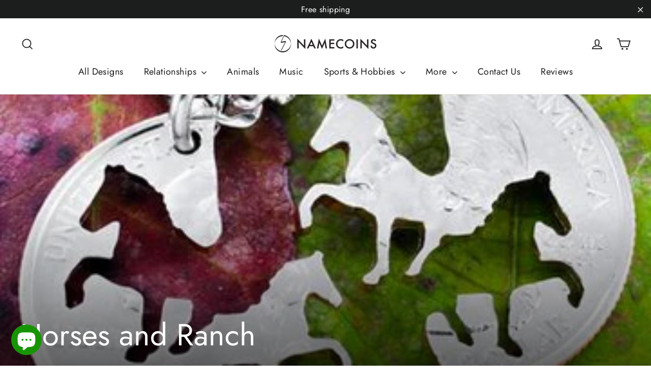

--- FILE ---
content_type: text/html; charset=utf-8
request_url: https://namecoins.com/collections/horses-and-ranch
body_size: 35616
content:
<!doctype html>
<html class="no-js" lang="en" dir="ltr">
<head>
  <!-- Google Tag Manager -->
<script>(function(w,d,s,l,i){w[l]=w[l]||[];w[l].push({'gtm.start':
new Date().getTime(),event:'gtm.js'});var f=d.getElementsByTagName(s)[0],
j=d.createElement(s),dl=l!='dataLayer'?'&l='+l:'';j.async=true;j.src=
'https://www.googletagmanager.com/gtm.js?id='+i+dl;f.parentNode.insertBefore(j,f);
})(window,document,'script','dataLayer','GTM-K6XFL24K');</script>
<!-- End Google Tag Manager -->
  <meta charset="utf-8">
  <meta http-equiv="X-UA-Compatible" content="IE=edge,chrome=1">
  <meta name="viewport" content="width=device-width,initial-scale=1">
  <meta name="theme-color" content="#111111">
  <link rel="canonical" href="https://namecoins.com/collections/horses-and-ranch">
  <link rel="preconnect" href="https://cdn.shopify.com">
  <link rel="preconnect" href="https://fonts.shopifycdn.com">
  <link rel="dns-prefetch" href="https://productreviews.shopifycdn.com">
  <link rel="dns-prefetch" href="https://ajax.googleapis.com">
  <link rel="dns-prefetch" href="https://maps.googleapis.com">
  <link rel="dns-prefetch" href="https://maps.gstatic.com"><link rel="shortcut icon" href="//namecoins.com/cdn/shop/files/Favicon_32x32.png?v=1613183359" type="image/png" /><title>Horses and Ranch
&ndash; Namecoins
</title>
<meta name="description" content="These horse necklaces are meticulously cut by hand on coins with a small jeweler&#39;s saw. They are very unique and distinctive."><meta property="og:site_name" content="Namecoins">
  <meta property="og:url" content="https://namecoins.com/collections/horses-and-ranch">
  <meta property="og:title" content="Horses and Ranch">
  <meta property="og:type" content="website">
  <meta property="og:description" content="These horse necklaces are meticulously cut by hand on coins with a small jeweler&#39;s saw. They are very unique and distinctive."><meta property="og:image" content="http://namecoins.com/cdn/shop/collections/IMG_3496_400x_f999711f-30ba-4e5b-a487-05a3daba00c8_1200x630.jpg?v=1547073658">
  <meta property="og:image:secure_url" content="https://namecoins.com/cdn/shop/collections/IMG_3496_400x_f999711f-30ba-4e5b-a487-05a3daba00c8_1200x630.jpg?v=1547073658">
  <meta name="twitter:site" content="@">
  <meta name="twitter:card" content="summary_large_image">
  <meta name="twitter:title" content="Horses and Ranch">
  <meta name="twitter:description" content="These horse necklaces are meticulously cut by hand on coins with a small jeweler&#39;s saw. They are very unique and distinctive.">
<style data-shopify>@font-face {
  font-family: Jost;
  font-weight: 400;
  font-style: normal;
  font-display: swap;
  src: url("//namecoins.com/cdn/fonts/jost/jost_n4.d47a1b6347ce4a4c9f437608011273009d91f2b7.woff2") format("woff2"),
       url("//namecoins.com/cdn/fonts/jost/jost_n4.791c46290e672b3f85c3d1c651ef2efa3819eadd.woff") format("woff");
}

  @font-face {
  font-family: Jost;
  font-weight: 400;
  font-style: normal;
  font-display: swap;
  src: url("//namecoins.com/cdn/fonts/jost/jost_n4.d47a1b6347ce4a4c9f437608011273009d91f2b7.woff2") format("woff2"),
       url("//namecoins.com/cdn/fonts/jost/jost_n4.791c46290e672b3f85c3d1c651ef2efa3819eadd.woff") format("woff");
}


  @font-face {
  font-family: Jost;
  font-weight: 600;
  font-style: normal;
  font-display: swap;
  src: url("//namecoins.com/cdn/fonts/jost/jost_n6.ec1178db7a7515114a2d84e3dd680832b7af8b99.woff2") format("woff2"),
       url("//namecoins.com/cdn/fonts/jost/jost_n6.b1178bb6bdd3979fef38e103a3816f6980aeaff9.woff") format("woff");
}

  @font-face {
  font-family: Jost;
  font-weight: 400;
  font-style: italic;
  font-display: swap;
  src: url("//namecoins.com/cdn/fonts/jost/jost_i4.b690098389649750ada222b9763d55796c5283a5.woff2") format("woff2"),
       url("//namecoins.com/cdn/fonts/jost/jost_i4.fd766415a47e50b9e391ae7ec04e2ae25e7e28b0.woff") format("woff");
}

  @font-face {
  font-family: Jost;
  font-weight: 600;
  font-style: italic;
  font-display: swap;
  src: url("//namecoins.com/cdn/fonts/jost/jost_i6.9af7e5f39e3a108c08f24047a4276332d9d7b85e.woff2") format("woff2"),
       url("//namecoins.com/cdn/fonts/jost/jost_i6.2bf310262638f998ed206777ce0b9a3b98b6fe92.woff") format("woff");
}

</style><link href="//namecoins.com/cdn/shop/t/43/assets/theme.css?v=109167122432424300121702540506" rel="stylesheet" type="text/css" media="all" />
<style data-shopify>:root {
    --typeHeaderPrimary: Jost;
    --typeHeaderFallback: sans-serif;
    --typeHeaderSize: 35px;
    --typeHeaderWeight: 400;
    --typeHeaderLineHeight: 1.2;
    --typeHeaderSpacing: 0.0em;

    --typeBasePrimary:Jost;
    --typeBaseFallback:sans-serif;
    --typeBaseSize: 17px;
    --typeBaseWeight: 400;
    --typeBaseLineHeight: 1.6;
    --typeBaseSpacing: 0.025em;

    --iconWeight: 4px;
    --iconLinecaps: miter;
  }

  
.collection-hero__content:before,
  .hero__image-wrapper:before,
  .hero__media:before {
    background-image: linear-gradient(to bottom, rgba(0, 0, 0, 0.0) 0%, rgba(0, 0, 0, 0.0) 40%, rgba(0, 0, 0, 0.62) 100%);
  }

  .skrim__item-content .skrim__overlay:after {
    background-image: linear-gradient(to bottom, rgba(0, 0, 0, 0.0) 30%, rgba(0, 0, 0, 0.62) 100%);
  }

  .placeholder-content {
    background-image: linear-gradient(100deg, #fff 40%, #f7f7f7 63%, #fff 79%);
  }</style><script>
    document.documentElement.className = document.documentElement.className.replace('no-js', 'js');

    window.theme = window.theme || {};
    theme.routes = {
      home: "/",
      cart: "/cart",
      cartAdd: "/cart/add.js",
      cartChange: "/cart/change"
    };
    theme.strings = {
      soldOut: "Sold Out",
      unavailable: "Unavailable",
      stockLabel: "[count] in stock",
      willNotShipUntil: "Will not ship until [date]",
      willBeInStockAfter: "Will be in stock after [date]",
      waitingForStock: "Inventory on the way",
      cartSavings: "You're saving [savings]",
      cartEmpty: "Your cart is currently empty.",
      cartTermsConfirmation: "You must agree with the terms and conditions of sales to check out"
    };
    theme.settings = {
      dynamicVariantsEnable: true,
      dynamicVariantType: "button",
      cartType: "page",
      moneyFormat: "${{amount}}",
      predictiveSearch: true,
      predictiveSearchType: "product",
      inventoryThreshold: 10,
      quickView: false,
      themeName: 'Motion',
      themeVersion: "6.2.0"
    };
  </script>

  <script>window.performance && window.performance.mark && window.performance.mark('shopify.content_for_header.start');</script><meta name="google-site-verification" content="X1b7xnwbwMFBNnaWmvPSulIzeXF9zTqfnNZEcOQqS6o">
<meta id="shopify-digital-wallet" name="shopify-digital-wallet" content="/16304701540/digital_wallets/dialog">
<meta name="shopify-checkout-api-token" content="1819138719ed9c6a56746853eff77f3c">
<link rel="alternate" type="application/atom+xml" title="Feed" href="/collections/horses-and-ranch.atom" />
<link rel="next" href="/collections/horses-and-ranch?page=2">
<link rel="alternate" type="application/json+oembed" href="https://namecoins.com/collections/horses-and-ranch.oembed">
<script async="async" src="/checkouts/internal/preloads.js?locale=en-US"></script>
<link rel="preconnect" href="https://shop.app" crossorigin="anonymous">
<script async="async" src="https://shop.app/checkouts/internal/preloads.js?locale=en-US&shop_id=16304701540" crossorigin="anonymous"></script>
<script id="apple-pay-shop-capabilities" type="application/json">{"shopId":16304701540,"countryCode":"US","currencyCode":"USD","merchantCapabilities":["supports3DS"],"merchantId":"gid:\/\/shopify\/Shop\/16304701540","merchantName":"Namecoins","requiredBillingContactFields":["postalAddress","email"],"requiredShippingContactFields":["postalAddress","email"],"shippingType":"shipping","supportedNetworks":["visa","masterCard","amex","discover","elo","jcb"],"total":{"type":"pending","label":"Namecoins","amount":"1.00"},"shopifyPaymentsEnabled":true,"supportsSubscriptions":true}</script>
<script id="shopify-features" type="application/json">{"accessToken":"1819138719ed9c6a56746853eff77f3c","betas":["rich-media-storefront-analytics"],"domain":"namecoins.com","predictiveSearch":true,"shopId":16304701540,"locale":"en"}</script>
<script>var Shopify = Shopify || {};
Shopify.shop = "name-coins-store.myshopify.com";
Shopify.locale = "en";
Shopify.currency = {"active":"USD","rate":"1.0"};
Shopify.country = "US";
Shopify.theme = {"name":"Motion 6- Nov 11, 2020 update","id":115103334559,"schema_name":"Motion","schema_version":"6.2.0","theme_store_id":847,"role":"main"};
Shopify.theme.handle = "null";
Shopify.theme.style = {"id":null,"handle":null};
Shopify.cdnHost = "namecoins.com/cdn";
Shopify.routes = Shopify.routes || {};
Shopify.routes.root = "/";</script>
<script type="module">!function(o){(o.Shopify=o.Shopify||{}).modules=!0}(window);</script>
<script>!function(o){function n(){var o=[];function n(){o.push(Array.prototype.slice.apply(arguments))}return n.q=o,n}var t=o.Shopify=o.Shopify||{};t.loadFeatures=n(),t.autoloadFeatures=n()}(window);</script>
<script>
  window.ShopifyPay = window.ShopifyPay || {};
  window.ShopifyPay.apiHost = "shop.app\/pay";
  window.ShopifyPay.redirectState = null;
</script>
<script id="shop-js-analytics" type="application/json">{"pageType":"collection"}</script>
<script defer="defer" async type="module" src="//namecoins.com/cdn/shopifycloud/shop-js/modules/v2/client.init-shop-cart-sync_WVOgQShq.en.esm.js"></script>
<script defer="defer" async type="module" src="//namecoins.com/cdn/shopifycloud/shop-js/modules/v2/chunk.common_C_13GLB1.esm.js"></script>
<script defer="defer" async type="module" src="//namecoins.com/cdn/shopifycloud/shop-js/modules/v2/chunk.modal_CLfMGd0m.esm.js"></script>
<script type="module">
  await import("//namecoins.com/cdn/shopifycloud/shop-js/modules/v2/client.init-shop-cart-sync_WVOgQShq.en.esm.js");
await import("//namecoins.com/cdn/shopifycloud/shop-js/modules/v2/chunk.common_C_13GLB1.esm.js");
await import("//namecoins.com/cdn/shopifycloud/shop-js/modules/v2/chunk.modal_CLfMGd0m.esm.js");

  window.Shopify.SignInWithShop?.initShopCartSync?.({"fedCMEnabled":true,"windoidEnabled":true});

</script>
<script>
  window.Shopify = window.Shopify || {};
  if (!window.Shopify.featureAssets) window.Shopify.featureAssets = {};
  window.Shopify.featureAssets['shop-js'] = {"shop-cart-sync":["modules/v2/client.shop-cart-sync_DuR37GeY.en.esm.js","modules/v2/chunk.common_C_13GLB1.esm.js","modules/v2/chunk.modal_CLfMGd0m.esm.js"],"init-fed-cm":["modules/v2/client.init-fed-cm_BucUoe6W.en.esm.js","modules/v2/chunk.common_C_13GLB1.esm.js","modules/v2/chunk.modal_CLfMGd0m.esm.js"],"shop-toast-manager":["modules/v2/client.shop-toast-manager_B0JfrpKj.en.esm.js","modules/v2/chunk.common_C_13GLB1.esm.js","modules/v2/chunk.modal_CLfMGd0m.esm.js"],"init-shop-cart-sync":["modules/v2/client.init-shop-cart-sync_WVOgQShq.en.esm.js","modules/v2/chunk.common_C_13GLB1.esm.js","modules/v2/chunk.modal_CLfMGd0m.esm.js"],"shop-button":["modules/v2/client.shop-button_B_U3bv27.en.esm.js","modules/v2/chunk.common_C_13GLB1.esm.js","modules/v2/chunk.modal_CLfMGd0m.esm.js"],"init-windoid":["modules/v2/client.init-windoid_DuP9q_di.en.esm.js","modules/v2/chunk.common_C_13GLB1.esm.js","modules/v2/chunk.modal_CLfMGd0m.esm.js"],"shop-cash-offers":["modules/v2/client.shop-cash-offers_BmULhtno.en.esm.js","modules/v2/chunk.common_C_13GLB1.esm.js","modules/v2/chunk.modal_CLfMGd0m.esm.js"],"pay-button":["modules/v2/client.pay-button_CrPSEbOK.en.esm.js","modules/v2/chunk.common_C_13GLB1.esm.js","modules/v2/chunk.modal_CLfMGd0m.esm.js"],"init-customer-accounts":["modules/v2/client.init-customer-accounts_jNk9cPYQ.en.esm.js","modules/v2/client.shop-login-button_DJ5ldayH.en.esm.js","modules/v2/chunk.common_C_13GLB1.esm.js","modules/v2/chunk.modal_CLfMGd0m.esm.js"],"avatar":["modules/v2/client.avatar_BTnouDA3.en.esm.js"],"checkout-modal":["modules/v2/client.checkout-modal_pBPyh9w8.en.esm.js","modules/v2/chunk.common_C_13GLB1.esm.js","modules/v2/chunk.modal_CLfMGd0m.esm.js"],"init-shop-for-new-customer-accounts":["modules/v2/client.init-shop-for-new-customer-accounts_BUoCy7a5.en.esm.js","modules/v2/client.shop-login-button_DJ5ldayH.en.esm.js","modules/v2/chunk.common_C_13GLB1.esm.js","modules/v2/chunk.modal_CLfMGd0m.esm.js"],"init-customer-accounts-sign-up":["modules/v2/client.init-customer-accounts-sign-up_CnczCz9H.en.esm.js","modules/v2/client.shop-login-button_DJ5ldayH.en.esm.js","modules/v2/chunk.common_C_13GLB1.esm.js","modules/v2/chunk.modal_CLfMGd0m.esm.js"],"init-shop-email-lookup-coordinator":["modules/v2/client.init-shop-email-lookup-coordinator_CzjY5t9o.en.esm.js","modules/v2/chunk.common_C_13GLB1.esm.js","modules/v2/chunk.modal_CLfMGd0m.esm.js"],"shop-follow-button":["modules/v2/client.shop-follow-button_CsYC63q7.en.esm.js","modules/v2/chunk.common_C_13GLB1.esm.js","modules/v2/chunk.modal_CLfMGd0m.esm.js"],"shop-login-button":["modules/v2/client.shop-login-button_DJ5ldayH.en.esm.js","modules/v2/chunk.common_C_13GLB1.esm.js","modules/v2/chunk.modal_CLfMGd0m.esm.js"],"shop-login":["modules/v2/client.shop-login_B9ccPdmx.en.esm.js","modules/v2/chunk.common_C_13GLB1.esm.js","modules/v2/chunk.modal_CLfMGd0m.esm.js"],"lead-capture":["modules/v2/client.lead-capture_D0K_KgYb.en.esm.js","modules/v2/chunk.common_C_13GLB1.esm.js","modules/v2/chunk.modal_CLfMGd0m.esm.js"],"payment-terms":["modules/v2/client.payment-terms_BWmiNN46.en.esm.js","modules/v2/chunk.common_C_13GLB1.esm.js","modules/v2/chunk.modal_CLfMGd0m.esm.js"]};
</script>
<script>(function() {
  var isLoaded = false;
  function asyncLoad() {
    if (isLoaded) return;
    isLoaded = true;
    var urls = ["https:\/\/www.improvedcontactform.com\/icf.js?shop=name-coins-store.myshopify.com","https:\/\/assets1.adroll.com\/shopify\/latest\/j\/shopify_rolling_bootstrap_v2.js?adroll_adv_id=2BDDUGHEBVHWXIV2YNIENZ\u0026adroll_pix_id=QEVDVDNFCZFD5D6Y6AFFVU\u0026shop=name-coins-store.myshopify.com","https:\/\/searchanise-ef84.kxcdn.com\/widgets\/shopify\/init.js?a=6B2g3C8V5y\u0026shop=name-coins-store.myshopify.com"];
    for (var i = 0; i < urls.length; i++) {
      var s = document.createElement('script');
      s.type = 'text/javascript';
      s.async = true;
      s.src = urls[i];
      var x = document.getElementsByTagName('script')[0];
      x.parentNode.insertBefore(s, x);
    }
  };
  if(window.attachEvent) {
    window.attachEvent('onload', asyncLoad);
  } else {
    window.addEventListener('load', asyncLoad, false);
  }
})();</script>
<script id="__st">var __st={"a":16304701540,"offset":-25200,"reqid":"60a3de3b-59f9-4764-a64c-7401b4083570-1769576707","pageurl":"namecoins.com\/collections\/horses-and-ranch","u":"8776a7a3b963","p":"collection","rtyp":"collection","rid":94374363236};</script>
<script>window.ShopifyPaypalV4VisibilityTracking = true;</script>
<script id="captcha-bootstrap">!function(){'use strict';const t='contact',e='account',n='new_comment',o=[[t,t],['blogs',n],['comments',n],[t,'customer']],c=[[e,'customer_login'],[e,'guest_login'],[e,'recover_customer_password'],[e,'create_customer']],r=t=>t.map((([t,e])=>`form[action*='/${t}']:not([data-nocaptcha='true']) input[name='form_type'][value='${e}']`)).join(','),a=t=>()=>t?[...document.querySelectorAll(t)].map((t=>t.form)):[];function s(){const t=[...o],e=r(t);return a(e)}const i='password',u='form_key',d=['recaptcha-v3-token','g-recaptcha-response','h-captcha-response',i],f=()=>{try{return window.sessionStorage}catch{return}},m='__shopify_v',_=t=>t.elements[u];function p(t,e,n=!1){try{const o=window.sessionStorage,c=JSON.parse(o.getItem(e)),{data:r}=function(t){const{data:e,action:n}=t;return t[m]||n?{data:e,action:n}:{data:t,action:n}}(c);for(const[e,n]of Object.entries(r))t.elements[e]&&(t.elements[e].value=n);n&&o.removeItem(e)}catch(o){console.error('form repopulation failed',{error:o})}}const l='form_type',E='cptcha';function T(t){t.dataset[E]=!0}const w=window,h=w.document,L='Shopify',v='ce_forms',y='captcha';let A=!1;((t,e)=>{const n=(g='f06e6c50-85a8-45c8-87d0-21a2b65856fe',I='https://cdn.shopify.com/shopifycloud/storefront-forms-hcaptcha/ce_storefront_forms_captcha_hcaptcha.v1.5.2.iife.js',D={infoText:'Protected by hCaptcha',privacyText:'Privacy',termsText:'Terms'},(t,e,n)=>{const o=w[L][v],c=o.bindForm;if(c)return c(t,g,e,D).then(n);var r;o.q.push([[t,g,e,D],n]),r=I,A||(h.body.append(Object.assign(h.createElement('script'),{id:'captcha-provider',async:!0,src:r})),A=!0)});var g,I,D;w[L]=w[L]||{},w[L][v]=w[L][v]||{},w[L][v].q=[],w[L][y]=w[L][y]||{},w[L][y].protect=function(t,e){n(t,void 0,e),T(t)},Object.freeze(w[L][y]),function(t,e,n,w,h,L){const[v,y,A,g]=function(t,e,n){const i=e?o:[],u=t?c:[],d=[...i,...u],f=r(d),m=r(i),_=r(d.filter((([t,e])=>n.includes(e))));return[a(f),a(m),a(_),s()]}(w,h,L),I=t=>{const e=t.target;return e instanceof HTMLFormElement?e:e&&e.form},D=t=>v().includes(t);t.addEventListener('submit',(t=>{const e=I(t);if(!e)return;const n=D(e)&&!e.dataset.hcaptchaBound&&!e.dataset.recaptchaBound,o=_(e),c=g().includes(e)&&(!o||!o.value);(n||c)&&t.preventDefault(),c&&!n&&(function(t){try{if(!f())return;!function(t){const e=f();if(!e)return;const n=_(t);if(!n)return;const o=n.value;o&&e.removeItem(o)}(t);const e=Array.from(Array(32),(()=>Math.random().toString(36)[2])).join('');!function(t,e){_(t)||t.append(Object.assign(document.createElement('input'),{type:'hidden',name:u})),t.elements[u].value=e}(t,e),function(t,e){const n=f();if(!n)return;const o=[...t.querySelectorAll(`input[type='${i}']`)].map((({name:t})=>t)),c=[...d,...o],r={};for(const[a,s]of new FormData(t).entries())c.includes(a)||(r[a]=s);n.setItem(e,JSON.stringify({[m]:1,action:t.action,data:r}))}(t,e)}catch(e){console.error('failed to persist form',e)}}(e),e.submit())}));const S=(t,e)=>{t&&!t.dataset[E]&&(n(t,e.some((e=>e===t))),T(t))};for(const o of['focusin','change'])t.addEventListener(o,(t=>{const e=I(t);D(e)&&S(e,y())}));const B=e.get('form_key'),M=e.get(l),P=B&&M;t.addEventListener('DOMContentLoaded',(()=>{const t=y();if(P)for(const e of t)e.elements[l].value===M&&p(e,B);[...new Set([...A(),...v().filter((t=>'true'===t.dataset.shopifyCaptcha))])].forEach((e=>S(e,t)))}))}(h,new URLSearchParams(w.location.search),n,t,e,['guest_login'])})(!0,!0)}();</script>
<script integrity="sha256-4kQ18oKyAcykRKYeNunJcIwy7WH5gtpwJnB7kiuLZ1E=" data-source-attribution="shopify.loadfeatures" defer="defer" src="//namecoins.com/cdn/shopifycloud/storefront/assets/storefront/load_feature-a0a9edcb.js" crossorigin="anonymous"></script>
<script crossorigin="anonymous" defer="defer" src="//namecoins.com/cdn/shopifycloud/storefront/assets/shopify_pay/storefront-65b4c6d7.js?v=20250812"></script>
<script data-source-attribution="shopify.dynamic_checkout.dynamic.init">var Shopify=Shopify||{};Shopify.PaymentButton=Shopify.PaymentButton||{isStorefrontPortableWallets:!0,init:function(){window.Shopify.PaymentButton.init=function(){};var t=document.createElement("script");t.src="https://namecoins.com/cdn/shopifycloud/portable-wallets/latest/portable-wallets.en.js",t.type="module",document.head.appendChild(t)}};
</script>
<script data-source-attribution="shopify.dynamic_checkout.buyer_consent">
  function portableWalletsHideBuyerConsent(e){var t=document.getElementById("shopify-buyer-consent"),n=document.getElementById("shopify-subscription-policy-button");t&&n&&(t.classList.add("hidden"),t.setAttribute("aria-hidden","true"),n.removeEventListener("click",e))}function portableWalletsShowBuyerConsent(e){var t=document.getElementById("shopify-buyer-consent"),n=document.getElementById("shopify-subscription-policy-button");t&&n&&(t.classList.remove("hidden"),t.removeAttribute("aria-hidden"),n.addEventListener("click",e))}window.Shopify?.PaymentButton&&(window.Shopify.PaymentButton.hideBuyerConsent=portableWalletsHideBuyerConsent,window.Shopify.PaymentButton.showBuyerConsent=portableWalletsShowBuyerConsent);
</script>
<script data-source-attribution="shopify.dynamic_checkout.cart.bootstrap">document.addEventListener("DOMContentLoaded",(function(){function t(){return document.querySelector("shopify-accelerated-checkout-cart, shopify-accelerated-checkout")}if(t())Shopify.PaymentButton.init();else{new MutationObserver((function(e,n){t()&&(Shopify.PaymentButton.init(),n.disconnect())})).observe(document.body,{childList:!0,subtree:!0})}}));
</script>
<script id='scb4127' type='text/javascript' async='' src='https://namecoins.com/cdn/shopifycloud/privacy-banner/storefront-banner.js'></script><link id="shopify-accelerated-checkout-styles" rel="stylesheet" media="screen" href="https://namecoins.com/cdn/shopifycloud/portable-wallets/latest/accelerated-checkout-backwards-compat.css" crossorigin="anonymous">
<style id="shopify-accelerated-checkout-cart">
        #shopify-buyer-consent {
  margin-top: 1em;
  display: inline-block;
  width: 100%;
}

#shopify-buyer-consent.hidden {
  display: none;
}

#shopify-subscription-policy-button {
  background: none;
  border: none;
  padding: 0;
  text-decoration: underline;
  font-size: inherit;
  cursor: pointer;
}

#shopify-subscription-policy-button::before {
  box-shadow: none;
}

      </style>

<script>window.performance && window.performance.mark && window.performance.mark('shopify.content_for_header.end');</script>

  

<script>
    window.BOLD = window.BOLD || {};
        window.BOLD.options = window.BOLD.options || {};
        window.BOLD.options.settings = window.BOLD.options.settings || {};
        window.BOLD.options.settings.v1_variant_mode = window.BOLD.options.settings.v1_variant_mode || true;
        window.BOLD.options.settings.hybrid_fix_auto_insert_inputs =
        window.BOLD.options.settings.hybrid_fix_auto_insert_inputs || true;
</script>

<script>window.BOLD = window.BOLD || {};
    window.BOLD.common = window.BOLD.common || {};
    window.BOLD.common.Shopify = window.BOLD.common.Shopify || {};
    window.BOLD.common.Shopify.shop = {
      domain: 'namecoins.com',
      permanent_domain: 'name-coins-store.myshopify.com',
      url: 'https://namecoins.com',
      secure_url: 'https://namecoins.com',
      money_format: "${{amount}}",
      currency: "USD"
    };
    window.BOLD.common.Shopify.customer = {
      id: null,
      tags: null,
    };
    window.BOLD.common.Shopify.cart = {"note":null,"attributes":{},"original_total_price":0,"total_price":0,"total_discount":0,"total_weight":0.0,"item_count":0,"items":[],"requires_shipping":false,"currency":"USD","items_subtotal_price":0,"cart_level_discount_applications":[],"checkout_charge_amount":0};
    window.BOLD.common.template = 'collection';window.BOLD.common.Shopify.formatMoney = function(money, format) {
        function n(t, e) {
            return "undefined" == typeof t ? e : t
        }
        function r(t, e, r, i) {
            if (e = n(e, 2),
                r = n(r, ","),
                i = n(i, "."),
            isNaN(t) || null == t)
                return 0;
            t = (t / 100).toFixed(e);
            var o = t.split(".")
                , a = o[0].replace(/(\d)(?=(\d\d\d)+(?!\d))/g, "$1" + r)
                , s = o[1] ? i + o[1] : "";
            return a + s
        }
        "string" == typeof money && (money = money.replace(".", ""));
        var i = ""
            , o = /\{\{\s*(\w+)\s*\}\}/
            , a = format || window.BOLD.common.Shopify.shop.money_format || window.Shopify.money_format || "$ {{ amount }}";
        switch (a.match(o)[1]) {
            case "amount":
                i = r(money, 2, ",", ".");
                break;
            case "amount_no_decimals":
                i = r(money, 0, ",", ".");
                break;
            case "amount_with_comma_separator":
                i = r(money, 2, ".", ",");
                break;
            case "amount_no_decimals_with_comma_separator":
                i = r(money, 0, ".", ",");
                break;
            case "amount_with_space_separator":
                i = r(money, 2, " ", ",");
                break;
            case "amount_no_decimals_with_space_separator":
                i = r(money, 0, " ", ",");
                break;
            case "amount_with_apostrophe_separator":
                i = r(money, 2, "'", ".");
                break;
        }
        return a.replace(o, i);
    };
    window.BOLD.common.Shopify.saveProduct = function (handle, product) {
      if (typeof handle === 'string' && typeof window.BOLD.common.Shopify.products[handle] === 'undefined') {
        if (typeof product === 'number') {
          window.BOLD.common.Shopify.handles[product] = handle;
          product = { id: product };
        }
        window.BOLD.common.Shopify.products[handle] = product;
      }
    };
    window.BOLD.common.Shopify.saveVariant = function (variant_id, variant) {
      if (typeof variant_id === 'number' && typeof window.BOLD.common.Shopify.variants[variant_id] === 'undefined') {
        window.BOLD.common.Shopify.variants[variant_id] = variant;
      }
    };window.BOLD.common.Shopify.products = window.BOLD.common.Shopify.products || {};
    window.BOLD.common.Shopify.variants = window.BOLD.common.Shopify.variants || {};
    window.BOLD.common.Shopify.handles = window.BOLD.common.Shopify.handles || {};window.BOLD.common.Shopify.saveProduct(null, null);window.BOLD.apps_installed = {"Product Options":2} || {};window.BOLD.common.Shopify.saveProduct("horse-jewelry-western-cowboy-and-cowgirl-necklaces-interlocking-set-prancing-and-rearing-horses-hand-cut-coins", 2193630265444);window.BOLD.common.Shopify.saveVariant(19896953012324, { product_id: 2193630265444, product_handle: "horse-jewelry-western-cowboy-and-cowgirl-necklaces-interlocking-set-prancing-and-rearing-horses-hand-cut-coins", price: 4999, group_id: '', csp_metafield: {}});window.BOLD.common.Shopify.saveProduct("best-friend-horse-necklaces-equestrian-jewelry-hand-cut-coin", 2193106108516);window.BOLD.common.Shopify.saveVariant(19894394912868, { product_id: 2193106108516, product_handle: "best-friend-horse-necklaces-equestrian-jewelry-hand-cut-coin", price: 4999, group_id: '', csp_metafield: {}});window.BOLD.common.Shopify.saveProduct("3-best-friend-horse-necklaces-interlocking-handcrafted-cut-half-dollar", 2193006428260);window.BOLD.common.Shopify.saveVariant(19893817901156, { product_id: 2193006428260, product_handle: "3-best-friend-horse-necklaces-interlocking-handcrafted-cut-half-dollar", price: 8999, group_id: '', csp_metafield: {}});window.BOLD.common.Shopify.saveProduct("cut-texas-state-quarter-necklace-hand-cut-coin", 2193724440676);window.BOLD.common.Shopify.saveVariant(19897647890532, { product_id: 2193724440676, product_handle: "cut-texas-state-quarter-necklace-hand-cut-coin", price: 4999, group_id: '', csp_metafield: {}});window.BOLD.common.Shopify.saveProduct("western-jewelry-horse-necklaces-with-initials-cowboy-and-cowgirl-necklaces-interlocking-set-prancing-and-rearing-horses-hand-cut-coins", 2193760813156);window.BOLD.common.Shopify.saveVariant(19897896501348, { product_id: 2193760813156, product_handle: "western-jewelry-horse-necklaces-with-initials-cowboy-and-cowgirl-necklaces-interlocking-set-prancing-and-rearing-horses-hand-cut-coins", price: 6999, group_id: '', csp_metafield: {}});window.BOLD.common.Shopify.saveProduct("horse-and-wolf-couples-necklaces", 5302977233055);window.BOLD.common.Shopify.saveVariant(34748188065951, { product_id: 5302977233055, product_handle: "horse-and-wolf-couples-necklaces", price: 11499, group_id: '', csp_metafield: {}});window.BOLD.common.Shopify.saveProduct("silver-horse-heart-necklace", 4965948883084);window.BOLD.common.Shopify.saveVariant(33565302653068, { product_id: 4965948883084, product_handle: "silver-horse-heart-necklace", price: 8999, group_id: '', csp_metafield: {}});window.BOLD.common.Shopify.saveProduct("cowgirl-jewerly-his-and-hers-cowboy-necklaces-matching-set-hand-cut-coin", 2193262018660);window.BOLD.common.Shopify.saveVariant(19895095951460, { product_id: 2193262018660, product_handle: "cowgirl-jewerly-his-and-hers-cowboy-necklaces-matching-set-hand-cut-coin", price: 4999, group_id: '', csp_metafield: {}});window.BOLD.common.Shopify.saveProduct("texas-state-couples-necklaces-initial-jewelry-lone-star-his-and-her-hand-cut-out-of-a-real-state-quarter", 2193724768356);window.BOLD.common.Shopify.saveVariant(19897648316516, { product_id: 2193724768356, product_handle: "texas-state-couples-necklaces-initial-jewelry-lone-star-his-and-her-hand-cut-out-of-a-real-state-quarter", price: 6999, group_id: '', csp_metafield: {}});window.BOLD.common.Shopify.saveProduct("horse-and-dog-necklaces-interlocking-best-friends-jewelry", 8170334257398);window.BOLD.common.Shopify.saveVariant(45405329752310, { product_id: 8170334257398, product_handle: "horse-and-dog-necklaces-interlocking-best-friends-jewelry", price: 4999, group_id: '', csp_metafield: {}});window.BOLD.common.Shopify.saveProduct("engraved-horse-head-necklaces-womans-faces-horses-making-a-heart", 7558560612598);window.BOLD.common.Shopify.saveVariant(42541710311670, { product_id: 7558560612598, product_handle: "engraved-horse-head-necklaces-womans-faces-horses-making-a-heart", price: 10999, group_id: '', csp_metafield: {}});window.BOLD.common.Shopify.saveProduct("interpretive-heart-shaped-horse-necklace-tiny-engraved-horses", 5731723968671);window.BOLD.common.Shopify.saveVariant(36521564897439, { product_id: 5731723968671, product_handle: "interpretive-heart-shaped-horse-necklace-tiny-engraved-horses", price: 11999, group_id: '', csp_metafield: {}});window.BOLD.common.Shopify.saveProduct("mustang-running-horse-necklace-cowgirl-cowboy-western-coin-gift", 3948144001118);window.BOLD.common.Shopify.saveVariant(29451734646878, { product_id: 3948144001118, product_handle: "mustang-running-horse-necklace-cowgirl-cowboy-western-coin-gift", price: 5999, group_id: '', csp_metafield: {}});window.BOLD.common.Shopify.saveProduct("cowboy-and-cowgirl-necklaces", 3101128654948);window.BOLD.common.Shopify.saveVariant(25489840013412, { product_id: 3101128654948, product_handle: "cowboy-and-cowgirl-necklaces", price: 4999, group_id: '', csp_metafield: {}});window.BOLD.common.Shopify.saveProduct("horse-necklace-cowgirl-jewelry-prancing-horse-cut-by-hand-in-quarter", 2193490247780);window.BOLD.common.Shopify.saveVariant(19896187453540, { product_id: 2193490247780, product_handle: "horse-necklace-cowgirl-jewelry-prancing-horse-cut-by-hand-in-quarter", price: 3999, group_id: '', csp_metafield: {}});window.BOLD.common.Shopify.saveProduct("horse-necklace-couples-heart-jewelry-equestrian-set-hand-cut-half-dollar", 2193489264740);window.BOLD.common.Shopify.saveVariant(19896185061476, { product_id: 2193489264740, product_handle: "horse-necklace-couples-heart-jewelry-equestrian-set-hand-cut-half-dollar", price: 10499, group_id: '', csp_metafield: {}});window.BOLD.common.Shopify.saveProduct("cowgirl-jewerly-his-and-hers-cowboy-necklaces-with-initials-western-couples-gifts-personalized-matching-set-gifts-for-her-hand-cut-coin", 2193261297764);window.BOLD.common.Shopify.saveVariant(19895089889380, { product_id: 2193261297764, product_handle: "cowgirl-jewerly-his-and-hers-cowboy-necklaces-with-initials-western-couples-gifts-personalized-matching-set-gifts-for-her-hand-cut-coin", price: 8999, group_id: '', csp_metafield: {}});window.BOLD.common.Shopify.saveProduct("team-calf-roping-necklace-custom-engraved-name", 7960738758902);window.BOLD.common.Shopify.saveVariant(44870043500790, { product_id: 7960738758902, product_handle: "team-calf-roping-necklace-custom-engraved-name", price: 8999, group_id: '', csp_metafield: {}});window.BOLD.common.Shopify.saveProduct("3-cowboy-necklaces-three-piece-interlocking-western-jewelry", 7545763201270);window.BOLD.common.Shopify.saveVariant(42483944554742, { product_id: 7545763201270, product_handle: "3-cowboy-necklaces-three-piece-interlocking-western-jewelry", price: 8999, group_id: '', csp_metafield: {}});window.BOLD.common.Shopify.metafields = window.BOLD.common.Shopify.metafields || {};window.BOLD.common.Shopify.metafields["bold_rp"] = {};window.BOLD.common.Shopify.metafields["bold_csp_defaults"] = {};window.BOLD.common.cacheParams = window.BOLD.common.cacheParams || {};
    window.BOLD.common.cacheParams.options = 1667998862;
</script>

<script>
    window.BOLD.common.cacheParams.options = 1769463399;
</script>
<link href="//namecoins.com/cdn/shop/t/43/assets/bold-options.css?v=135799567272849763541605133546" rel="stylesheet" type="text/css" media="all" />
<script defer src="https://options.shopapps.site/js/options.js"></script><script src="//namecoins.com/cdn/shop/t/43/assets/vendor-scripts-v10.js" defer="defer"></script><link rel="preload" as="style" href="//namecoins.com/cdn/shop/t/43/assets/currency-flags.css?v=75482696549506390791605034713" onload="this.onload=null;this.rel='stylesheet'">
    <noscript><link rel="stylesheet" href="//namecoins.com/cdn/shop/t/43/assets/currency-flags.css?v=75482696549506390791605034713"></noscript><script src="//namecoins.com/cdn/shop/t/43/assets/theme.js?v=128202301641160517471605133615" defer="defer"></script><script>var loox_global_hash = '1765196285215';</script><style>.loox-reviews-default { max-width: 1200px; margin: 0 auto; }</style>
    <script>window.Four = {
  currency: "USD",
  local: "en",
  themeName: "Motion 6- Nov 11, 2020 update",
  countryCode: null,
  product: null,
  currentVariant: null,
  cartTotal: 0,
  load: function(d) {
    var s = d.createElement('script');
    s.src = 'https://scripts.paywithfour.com/public/javascripts/shopify-four-javascript.v2.js?r=5f3465fee580610035a12f2d&l="en"';
    s.setAttribute('async', '');
    d.head.appendChild(s);
  }
};
window.addEventListener('load', function() {
  window.Four.load(document);
});</script>
<script src="https://cdn.shopify.com/extensions/e8878072-2f6b-4e89-8082-94b04320908d/inbox-1254/assets/inbox-chat-loader.js" type="text/javascript" defer="defer"></script>
<link href="https://monorail-edge.shopifysvc.com" rel="dns-prefetch">
<script>(function(){if ("sendBeacon" in navigator && "performance" in window) {try {var session_token_from_headers = performance.getEntriesByType('navigation')[0].serverTiming.find(x => x.name == '_s').description;} catch {var session_token_from_headers = undefined;}var session_cookie_matches = document.cookie.match(/_shopify_s=([^;]*)/);var session_token_from_cookie = session_cookie_matches && session_cookie_matches.length === 2 ? session_cookie_matches[1] : "";var session_token = session_token_from_headers || session_token_from_cookie || "";function handle_abandonment_event(e) {var entries = performance.getEntries().filter(function(entry) {return /monorail-edge.shopifysvc.com/.test(entry.name);});if (!window.abandonment_tracked && entries.length === 0) {window.abandonment_tracked = true;var currentMs = Date.now();var navigation_start = performance.timing.navigationStart;var payload = {shop_id: 16304701540,url: window.location.href,navigation_start,duration: currentMs - navigation_start,session_token,page_type: "collection"};window.navigator.sendBeacon("https://monorail-edge.shopifysvc.com/v1/produce", JSON.stringify({schema_id: "online_store_buyer_site_abandonment/1.1",payload: payload,metadata: {event_created_at_ms: currentMs,event_sent_at_ms: currentMs}}));}}window.addEventListener('pagehide', handle_abandonment_event);}}());</script>
<script id="web-pixels-manager-setup">(function e(e,d,r,n,o){if(void 0===o&&(o={}),!Boolean(null===(a=null===(i=window.Shopify)||void 0===i?void 0:i.analytics)||void 0===a?void 0:a.replayQueue)){var i,a;window.Shopify=window.Shopify||{};var t=window.Shopify;t.analytics=t.analytics||{};var s=t.analytics;s.replayQueue=[],s.publish=function(e,d,r){return s.replayQueue.push([e,d,r]),!0};try{self.performance.mark("wpm:start")}catch(e){}var l=function(){var e={modern:/Edge?\/(1{2}[4-9]|1[2-9]\d|[2-9]\d{2}|\d{4,})\.\d+(\.\d+|)|Firefox\/(1{2}[4-9]|1[2-9]\d|[2-9]\d{2}|\d{4,})\.\d+(\.\d+|)|Chrom(ium|e)\/(9{2}|\d{3,})\.\d+(\.\d+|)|(Maci|X1{2}).+ Version\/(15\.\d+|(1[6-9]|[2-9]\d|\d{3,})\.\d+)([,.]\d+|)( \(\w+\)|)( Mobile\/\w+|) Safari\/|Chrome.+OPR\/(9{2}|\d{3,})\.\d+\.\d+|(CPU[ +]OS|iPhone[ +]OS|CPU[ +]iPhone|CPU IPhone OS|CPU iPad OS)[ +]+(15[._]\d+|(1[6-9]|[2-9]\d|\d{3,})[._]\d+)([._]\d+|)|Android:?[ /-](13[3-9]|1[4-9]\d|[2-9]\d{2}|\d{4,})(\.\d+|)(\.\d+|)|Android.+Firefox\/(13[5-9]|1[4-9]\d|[2-9]\d{2}|\d{4,})\.\d+(\.\d+|)|Android.+Chrom(ium|e)\/(13[3-9]|1[4-9]\d|[2-9]\d{2}|\d{4,})\.\d+(\.\d+|)|SamsungBrowser\/([2-9]\d|\d{3,})\.\d+/,legacy:/Edge?\/(1[6-9]|[2-9]\d|\d{3,})\.\d+(\.\d+|)|Firefox\/(5[4-9]|[6-9]\d|\d{3,})\.\d+(\.\d+|)|Chrom(ium|e)\/(5[1-9]|[6-9]\d|\d{3,})\.\d+(\.\d+|)([\d.]+$|.*Safari\/(?![\d.]+ Edge\/[\d.]+$))|(Maci|X1{2}).+ Version\/(10\.\d+|(1[1-9]|[2-9]\d|\d{3,})\.\d+)([,.]\d+|)( \(\w+\)|)( Mobile\/\w+|) Safari\/|Chrome.+OPR\/(3[89]|[4-9]\d|\d{3,})\.\d+\.\d+|(CPU[ +]OS|iPhone[ +]OS|CPU[ +]iPhone|CPU IPhone OS|CPU iPad OS)[ +]+(10[._]\d+|(1[1-9]|[2-9]\d|\d{3,})[._]\d+)([._]\d+|)|Android:?[ /-](13[3-9]|1[4-9]\d|[2-9]\d{2}|\d{4,})(\.\d+|)(\.\d+|)|Mobile Safari.+OPR\/([89]\d|\d{3,})\.\d+\.\d+|Android.+Firefox\/(13[5-9]|1[4-9]\d|[2-9]\d{2}|\d{4,})\.\d+(\.\d+|)|Android.+Chrom(ium|e)\/(13[3-9]|1[4-9]\d|[2-9]\d{2}|\d{4,})\.\d+(\.\d+|)|Android.+(UC? ?Browser|UCWEB|U3)[ /]?(15\.([5-9]|\d{2,})|(1[6-9]|[2-9]\d|\d{3,})\.\d+)\.\d+|SamsungBrowser\/(5\.\d+|([6-9]|\d{2,})\.\d+)|Android.+MQ{2}Browser\/(14(\.(9|\d{2,})|)|(1[5-9]|[2-9]\d|\d{3,})(\.\d+|))(\.\d+|)|K[Aa][Ii]OS\/(3\.\d+|([4-9]|\d{2,})\.\d+)(\.\d+|)/},d=e.modern,r=e.legacy,n=navigator.userAgent;return n.match(d)?"modern":n.match(r)?"legacy":"unknown"}(),u="modern"===l?"modern":"legacy",c=(null!=n?n:{modern:"",legacy:""})[u],f=function(e){return[e.baseUrl,"/wpm","/b",e.hashVersion,"modern"===e.buildTarget?"m":"l",".js"].join("")}({baseUrl:d,hashVersion:r,buildTarget:u}),m=function(e){var d=e.version,r=e.bundleTarget,n=e.surface,o=e.pageUrl,i=e.monorailEndpoint;return{emit:function(e){var a=e.status,t=e.errorMsg,s=(new Date).getTime(),l=JSON.stringify({metadata:{event_sent_at_ms:s},events:[{schema_id:"web_pixels_manager_load/3.1",payload:{version:d,bundle_target:r,page_url:o,status:a,surface:n,error_msg:t},metadata:{event_created_at_ms:s}}]});if(!i)return console&&console.warn&&console.warn("[Web Pixels Manager] No Monorail endpoint provided, skipping logging."),!1;try{return self.navigator.sendBeacon.bind(self.navigator)(i,l)}catch(e){}var u=new XMLHttpRequest;try{return u.open("POST",i,!0),u.setRequestHeader("Content-Type","text/plain"),u.send(l),!0}catch(e){return console&&console.warn&&console.warn("[Web Pixels Manager] Got an unhandled error while logging to Monorail."),!1}}}}({version:r,bundleTarget:l,surface:e.surface,pageUrl:self.location.href,monorailEndpoint:e.monorailEndpoint});try{o.browserTarget=l,function(e){var d=e.src,r=e.async,n=void 0===r||r,o=e.onload,i=e.onerror,a=e.sri,t=e.scriptDataAttributes,s=void 0===t?{}:t,l=document.createElement("script"),u=document.querySelector("head"),c=document.querySelector("body");if(l.async=n,l.src=d,a&&(l.integrity=a,l.crossOrigin="anonymous"),s)for(var f in s)if(Object.prototype.hasOwnProperty.call(s,f))try{l.dataset[f]=s[f]}catch(e){}if(o&&l.addEventListener("load",o),i&&l.addEventListener("error",i),u)u.appendChild(l);else{if(!c)throw new Error("Did not find a head or body element to append the script");c.appendChild(l)}}({src:f,async:!0,onload:function(){if(!function(){var e,d;return Boolean(null===(d=null===(e=window.Shopify)||void 0===e?void 0:e.analytics)||void 0===d?void 0:d.initialized)}()){var d=window.webPixelsManager.init(e)||void 0;if(d){var r=window.Shopify.analytics;r.replayQueue.forEach((function(e){var r=e[0],n=e[1],o=e[2];d.publishCustomEvent(r,n,o)})),r.replayQueue=[],r.publish=d.publishCustomEvent,r.visitor=d.visitor,r.initialized=!0}}},onerror:function(){return m.emit({status:"failed",errorMsg:"".concat(f," has failed to load")})},sri:function(e){var d=/^sha384-[A-Za-z0-9+/=]+$/;return"string"==typeof e&&d.test(e)}(c)?c:"",scriptDataAttributes:o}),m.emit({status:"loading"})}catch(e){m.emit({status:"failed",errorMsg:(null==e?void 0:e.message)||"Unknown error"})}}})({shopId: 16304701540,storefrontBaseUrl: "https://namecoins.com",extensionsBaseUrl: "https://extensions.shopifycdn.com/cdn/shopifycloud/web-pixels-manager",monorailEndpoint: "https://monorail-edge.shopifysvc.com/unstable/produce_batch",surface: "storefront-renderer",enabledBetaFlags: ["2dca8a86"],webPixelsConfigList: [{"id":"860618998","configuration":"{\"advertisableEid\":\"2BDDUGHEBVHWXIV2YNIENZ\",\"pixelEid\":\"QEVDVDNFCZFD5D6Y6AFFVU\"}","eventPayloadVersion":"v1","runtimeContext":"STRICT","scriptVersion":"ba1ef5286d067b01e04bdc37410b8082","type":"APP","apiClientId":1005866,"privacyPurposes":["ANALYTICS","MARKETING","SALE_OF_DATA"],"dataSharingAdjustments":{"protectedCustomerApprovalScopes":["read_customer_address","read_customer_email","read_customer_name","read_customer_personal_data","read_customer_phone"]}},{"id":"842399990","configuration":"{\"pixelId\":\"b45451e7-ef02-491f-9f7c-1b53e46afdcc\"}","eventPayloadVersion":"v1","runtimeContext":"STRICT","scriptVersion":"c119f01612c13b62ab52809eb08154bb","type":"APP","apiClientId":2556259,"privacyPurposes":["ANALYTICS","MARKETING","SALE_OF_DATA"],"dataSharingAdjustments":{"protectedCustomerApprovalScopes":["read_customer_address","read_customer_email","read_customer_name","read_customer_personal_data","read_customer_phone"]}},{"id":"537198838","configuration":"{\"config\":\"{\\\"google_tag_ids\\\":[\\\"G-24RKF2H9JN\\\",\\\"AW-974485348\\\",\\\"GT-WF7NXZN\\\"],\\\"target_country\\\":\\\"US\\\",\\\"gtag_events\\\":[{\\\"type\\\":\\\"begin_checkout\\\",\\\"action_label\\\":[\\\"G-24RKF2H9JN\\\",\\\"AW-974485348\\\/R08iCNeVlI0BEOTu1dAD\\\"]},{\\\"type\\\":\\\"search\\\",\\\"action_label\\\":[\\\"G-24RKF2H9JN\\\",\\\"AW-974485348\\\/bPDhCNqVlI0BEOTu1dAD\\\"]},{\\\"type\\\":\\\"view_item\\\",\\\"action_label\\\":[\\\"G-24RKF2H9JN\\\",\\\"AW-974485348\\\/iz6PCNGVlI0BEOTu1dAD\\\",\\\"MC-WBE1DZHZ7C\\\"]},{\\\"type\\\":\\\"purchase\\\",\\\"action_label\\\":[\\\"G-24RKF2H9JN\\\",\\\"AW-974485348\\\/kWbJCM6VlI0BEOTu1dAD\\\",\\\"MC-WBE1DZHZ7C\\\"]},{\\\"type\\\":\\\"page_view\\\",\\\"action_label\\\":[\\\"G-24RKF2H9JN\\\",\\\"AW-974485348\\\/G1I1CMuVlI0BEOTu1dAD\\\",\\\"MC-WBE1DZHZ7C\\\"]},{\\\"type\\\":\\\"add_payment_info\\\",\\\"action_label\\\":[\\\"G-24RKF2H9JN\\\",\\\"AW-974485348\\\/6hTACPaZlI0BEOTu1dAD\\\"]},{\\\"type\\\":\\\"add_to_cart\\\",\\\"action_label\\\":[\\\"G-24RKF2H9JN\\\",\\\"AW-974485348\\\/fDrtCNSVlI0BEOTu1dAD\\\"]}],\\\"enable_monitoring_mode\\\":false}\"}","eventPayloadVersion":"v1","runtimeContext":"OPEN","scriptVersion":"b2a88bafab3e21179ed38636efcd8a93","type":"APP","apiClientId":1780363,"privacyPurposes":[],"dataSharingAdjustments":{"protectedCustomerApprovalScopes":["read_customer_address","read_customer_email","read_customer_name","read_customer_personal_data","read_customer_phone"]}},{"id":"72876278","configuration":"{\"tagID\":\"2613584072928\"}","eventPayloadVersion":"v1","runtimeContext":"STRICT","scriptVersion":"18031546ee651571ed29edbe71a3550b","type":"APP","apiClientId":3009811,"privacyPurposes":["ANALYTICS","MARKETING","SALE_OF_DATA"],"dataSharingAdjustments":{"protectedCustomerApprovalScopes":["read_customer_address","read_customer_email","read_customer_name","read_customer_personal_data","read_customer_phone"]}},{"id":"67928310","eventPayloadVersion":"v1","runtimeContext":"LAX","scriptVersion":"1","type":"CUSTOM","privacyPurposes":["MARKETING"],"name":"Meta pixel (migrated)"},{"id":"shopify-app-pixel","configuration":"{}","eventPayloadVersion":"v1","runtimeContext":"STRICT","scriptVersion":"0450","apiClientId":"shopify-pixel","type":"APP","privacyPurposes":["ANALYTICS","MARKETING"]},{"id":"shopify-custom-pixel","eventPayloadVersion":"v1","runtimeContext":"LAX","scriptVersion":"0450","apiClientId":"shopify-pixel","type":"CUSTOM","privacyPurposes":["ANALYTICS","MARKETING"]}],isMerchantRequest: false,initData: {"shop":{"name":"Namecoins","paymentSettings":{"currencyCode":"USD"},"myshopifyDomain":"name-coins-store.myshopify.com","countryCode":"US","storefrontUrl":"https:\/\/namecoins.com"},"customer":null,"cart":null,"checkout":null,"productVariants":[],"purchasingCompany":null},},"https://namecoins.com/cdn","fcfee988w5aeb613cpc8e4bc33m6693e112",{"modern":"","legacy":""},{"shopId":"16304701540","storefrontBaseUrl":"https:\/\/namecoins.com","extensionBaseUrl":"https:\/\/extensions.shopifycdn.com\/cdn\/shopifycloud\/web-pixels-manager","surface":"storefront-renderer","enabledBetaFlags":"[\"2dca8a86\"]","isMerchantRequest":"false","hashVersion":"fcfee988w5aeb613cpc8e4bc33m6693e112","publish":"custom","events":"[[\"page_viewed\",{}],[\"collection_viewed\",{\"collection\":{\"id\":\"94374363236\",\"title\":\"Horses and Ranch\",\"productVariants\":[{\"price\":{\"amount\":49.99,\"currencyCode\":\"USD\"},\"product\":{\"title\":\"Prancing and Rearing Horse Friendship Necklaces\",\"vendor\":\"NameCoins\",\"id\":\"2193630265444\",\"untranslatedTitle\":\"Prancing and Rearing Horse Friendship Necklaces\",\"url\":\"\/products\/horse-jewelry-western-cowboy-and-cowgirl-necklaces-interlocking-set-prancing-and-rearing-horses-hand-cut-coins\",\"type\":\"Horse Lovers\"},\"id\":\"19896953012324\",\"image\":{\"src\":\"\/\/namecoins.com\/cdn\/shop\/products\/horse-lovers-prancing-and-rearing-horse-friendship-neclaces-1_cbe702dc-8b84-46ee-94ac-0becab4f8018.jpg?v=1620145734\"},\"sku\":null,\"title\":\"Coin\",\"untranslatedTitle\":\"Coin\"},{\"price\":{\"amount\":49.99,\"currencyCode\":\"USD\"},\"product\":{\"title\":\"Best Friend Horse Necklaces, Equestrian Jewelry, Hand Cut Coin\",\"vendor\":\"NameCoins\",\"id\":\"2193106108516\",\"untranslatedTitle\":\"Best Friend Horse Necklaces, Equestrian Jewelry, Hand Cut Coin\",\"url\":\"\/products\/best-friend-horse-necklaces-equestrian-jewelry-hand-cut-coin\",\"type\":\"Horse Lovers\"},\"id\":\"19894394912868\",\"image\":{\"src\":\"\/\/namecoins.com\/cdn\/shop\/products\/horse-lovers-best-friend-horse-necklaces-equestrian-jewelry-hand-cut-coin-1.jpg?v=1602532406\"},\"sku\":null,\"title\":\"Coin\",\"untranslatedTitle\":\"Coin\"},{\"price\":{\"amount\":89.99,\"currencyCode\":\"USD\"},\"product\":{\"title\":\"3 Best Friend Horse Necklaces, Interlocking Handcrafted Cut Half Dollar\",\"vendor\":\"NameCoins\",\"id\":\"2193006428260\",\"untranslatedTitle\":\"3 Best Friend Horse Necklaces, Interlocking Handcrafted Cut Half Dollar\",\"url\":\"\/products\/3-best-friend-horse-necklaces-interlocking-handcrafted-cut-half-dollar\",\"type\":\"Horse Lovers\"},\"id\":\"19893817901156\",\"image\":{\"src\":\"\/\/namecoins.com\/cdn\/shop\/products\/horse-lovers-3-horses-necklaces-best-friends-jewelry-interlocking-handcrafted-cut-half-dollar-1.jpg?v=1571719466\"},\"sku\":\"\",\"title\":\"Coin\",\"untranslatedTitle\":\"Coin\"},{\"price\":{\"amount\":49.99,\"currencyCode\":\"USD\"},\"product\":{\"title\":\"Texas Couples Necklace Lone Star State, Hand Cut Real State Quarter\",\"vendor\":\"NameCoins\",\"id\":\"2193724440676\",\"untranslatedTitle\":\"Texas Couples Necklace Lone Star State, Hand Cut Real State Quarter\",\"url\":\"\/products\/cut-texas-state-quarter-necklace-hand-cut-coin\",\"type\":\"Unknown\"},\"id\":\"19897647890532\",\"image\":{\"src\":\"\/\/namecoins.com\/cdn\/shop\/products\/texas-couples-necklace-lone-star-state-hand-cut-real-state-quarter-1_fb500f0e-b943-42dd-806d-3da6e16f3559.jpg?v=1620154396\"},\"sku\":null,\"title\":\"Coin\",\"untranslatedTitle\":\"Coin\"},{\"price\":{\"amount\":69.99,\"currencyCode\":\"USD\"},\"product\":{\"title\":\"Western Jewelry, Horse Necklaces with Initials\",\"vendor\":\"NameCoins\",\"id\":\"2193760813156\",\"untranslatedTitle\":\"Western Jewelry, Horse Necklaces with Initials\",\"url\":\"\/products\/western-jewelry-horse-necklaces-with-initials-cowboy-and-cowgirl-necklaces-interlocking-set-prancing-and-rearing-horses-hand-cut-coins\",\"type\":\"Horse Lovers\"},\"id\":\"19897896501348\",\"image\":{\"src\":\"\/\/namecoins.com\/cdn\/shop\/products\/western-jewelry-horse-necklaces-with-initials-cowboy-and-cowgirl-necklaces-interlocking-set-prancing-and-rearing-horses-hand-cut-coins-1_98d8a543-3453-4f9b-890e-2f9dd2773a2b.jpg?v=1571719519\"},\"sku\":\"\",\"title\":\"Coin\",\"untranslatedTitle\":\"Coin\"},{\"price\":{\"amount\":114.99,\"currencyCode\":\"USD\"},\"product\":{\"title\":\"Horse and Wolf Couples Necklaces\",\"vendor\":\"NameCoins\",\"id\":\"5302977233055\",\"untranslatedTitle\":\"Horse and Wolf Couples Necklaces\",\"url\":\"\/products\/horse-and-wolf-couples-necklaces\",\"type\":\"Horse Lovers\"},\"id\":\"34748188065951\",\"image\":{\"src\":\"\/\/namecoins.com\/cdn\/shop\/products\/horse_wolf_1of2.jpg?v=1592430959\"},\"sku\":null,\"title\":\"Coin\",\"untranslatedTitle\":\"Coin\"},{\"price\":{\"amount\":89.99,\"currencyCode\":\"USD\"},\"product\":{\"title\":\"Silver Horse Heart Necklace\",\"vendor\":\"NameCoins\",\"id\":\"4965948883084\",\"untranslatedTitle\":\"Silver Horse Heart Necklace\",\"url\":\"\/products\/silver-horse-heart-necklace\",\"type\":\"Engraved Silver Quarter\"},\"id\":\"33565302653068\",\"image\":{\"src\":\"\/\/namecoins.com\/cdn\/shop\/products\/horse_engraved-2.jpg?v=1588715506\"},\"sku\":null,\"title\":\"Silver\",\"untranslatedTitle\":\"Silver\"},{\"price\":{\"amount\":49.99,\"currencyCode\":\"USD\"},\"product\":{\"title\":\"Cowboy and Cowgirl Necklaces\",\"vendor\":\"NameCoins\",\"id\":\"2193262018660\",\"untranslatedTitle\":\"Cowboy and Cowgirl Necklaces\",\"url\":\"\/products\/cowgirl-jewerly-his-and-hers-cowboy-necklaces-matching-set-hand-cut-coin\",\"type\":\"Rodeo\"},\"id\":\"19895095951460\",\"image\":{\"src\":\"\/\/namecoins.com\/cdn\/shop\/products\/cowgirl-jewelry-his-and-hers-cowboy-necklaces-matching-set-hand-cut-coin-1.jpg?v=1571719485\"},\"sku\":null,\"title\":\"Coin\",\"untranslatedTitle\":\"Coin\"},{\"price\":{\"amount\":69.99,\"currencyCode\":\"USD\"},\"product\":{\"title\":\"Texas State Couples Necklaces with Initials\",\"vendor\":\"NameCoins\",\"id\":\"2193724768356\",\"untranslatedTitle\":\"Texas State Couples Necklaces with Initials\",\"url\":\"\/products\/texas-state-couples-necklaces-initial-jewelry-lone-star-his-and-her-hand-cut-out-of-a-real-state-quarter\",\"type\":\"Unknown\"},\"id\":\"19897648316516\",\"image\":{\"src\":\"\/\/namecoins.com\/cdn\/shop\/products\/texas_initials_e1755b9d-94e1-4aea-a6f5-2d7417aeeda3.jpg?v=1620154438\"},\"sku\":\"\",\"title\":\"Coin\",\"untranslatedTitle\":\"Coin\"},{\"price\":{\"amount\":49.99,\"currencyCode\":\"USD\"},\"product\":{\"title\":\"Horse and Dog Necklaces, Interlocking Best Friends Jewelry\",\"vendor\":\"NameCoins\",\"id\":\"8170334257398\",\"untranslatedTitle\":\"Horse and Dog Necklaces, Interlocking Best Friends Jewelry\",\"url\":\"\/products\/horse-and-dog-necklaces-interlocking-best-friends-jewelry\",\"type\":\"Horse Lovers\"},\"id\":\"45405329752310\",\"image\":{\"src\":\"\/\/namecoins.com\/cdn\/shop\/files\/horse_dog_1of2.jpg?v=1694106067\"},\"sku\":null,\"title\":\"Coin\",\"untranslatedTitle\":\"Coin\"},{\"price\":{\"amount\":109.99,\"currencyCode\":\"USD\"},\"product\":{\"title\":\"Engraved Horse Head Necklaces, Woman's Faces, Horses Making a Heart\",\"vendor\":\"NameCoins\",\"id\":\"7558560612598\",\"untranslatedTitle\":\"Engraved Horse Head Necklaces, Woman's Faces, Horses Making a Heart\",\"url\":\"\/products\/engraved-horse-head-necklaces-womans-faces-horses-making-a-heart\",\"type\":\"Horse Lovers\"},\"id\":\"42541710311670\",\"image\":{\"src\":\"\/\/namecoins.com\/cdn\/shop\/products\/girls_horseheart.jpg?v=1644340233\"},\"sku\":null,\"title\":\"Coin\",\"untranslatedTitle\":\"Coin\"},{\"price\":{\"amount\":119.99,\"currencyCode\":\"USD\"},\"product\":{\"title\":\"Mother Heart-Shaped Horse Necklace, Tiny Baby Engraved Horses Inside Big Horse\",\"vendor\":\"NameCoins\",\"id\":\"5731723968671\",\"untranslatedTitle\":\"Mother Heart-Shaped Horse Necklace, Tiny Baby Engraved Horses Inside Big Horse\",\"url\":\"\/products\/interpretive-heart-shaped-horse-necklace-tiny-engraved-horses\",\"type\":\"Engraved Silver Quarter\"},\"id\":\"36521564897439\",\"image\":{\"src\":\"\/\/namecoins.com\/cdn\/shop\/products\/engraved_horses_2of2.jpg?v=1601912554\"},\"sku\":null,\"title\":\"Silver\",\"untranslatedTitle\":\"Silver\"},{\"price\":{\"amount\":59.99,\"currencyCode\":\"USD\"},\"product\":{\"title\":\"Mustang Running Horse Necklace, Cowgirl Cowboy Western Coin Gift\",\"vendor\":\"NameCoins\",\"id\":\"3948144001118\",\"untranslatedTitle\":\"Mustang Running Horse Necklace, Cowgirl Cowboy Western Coin Gift\",\"url\":\"\/products\/mustang-running-horse-necklace-cowgirl-cowboy-western-coin-gift\",\"type\":\"Horse Lovers\"},\"id\":\"29451734646878\",\"image\":{\"src\":\"\/\/namecoins.com\/cdn\/shop\/products\/Mustang_Running_Horse_Necklace_Hand_cut_coin_jewelry.jpg?v=1620079706\"},\"sku\":\"\",\"title\":\"Coin\",\"untranslatedTitle\":\"Coin\"},{\"price\":{\"amount\":49.99,\"currencyCode\":\"USD\"},\"product\":{\"title\":\"Cowboy Father and Son Necklaces, Western Family Jewelry\",\"vendor\":\"NameCoins\",\"id\":\"3101128654948\",\"untranslatedTitle\":\"Cowboy Father and Son Necklaces, Western Family Jewelry\",\"url\":\"\/products\/cowboy-and-cowgirl-necklaces\",\"type\":\"Rodeo\"},\"id\":\"25489840013412\",\"image\":{\"src\":\"\/\/namecoins.com\/cdn\/shop\/products\/IMG_0093.jpg?v=1571719538\"},\"sku\":null,\"title\":\"Coin\",\"untranslatedTitle\":\"Coin\"},{\"price\":{\"amount\":39.99,\"currencyCode\":\"USD\"},\"product\":{\"title\":\"Horse Necklace, Cowgirl Jewelry, Prancing Horse\",\"vendor\":\"NameCoins\",\"id\":\"2193490247780\",\"untranslatedTitle\":\"Horse Necklace, Cowgirl Jewelry, Prancing Horse\",\"url\":\"\/products\/horse-necklace-cowgirl-jewelry-prancing-horse-cut-by-hand-in-quarter\",\"type\":\"Horse Lovers\"},\"id\":\"19896187453540\",\"image\":{\"src\":\"\/\/namecoins.com\/cdn\/shop\/products\/horse-necklace-cowgirl-jewelry-prancing-horse-cut-by-hand-in-quarter-1.jpg?v=1620074120\"},\"sku\":\"\",\"title\":\"Coin\",\"untranslatedTitle\":\"Coin\"},{\"price\":{\"amount\":104.99,\"currencyCode\":\"USD\"},\"product\":{\"title\":\"Horse Necklace, Couples Heart Jewelry, Equestrian Set\",\"vendor\":\"NameCoins\",\"id\":\"2193489264740\",\"untranslatedTitle\":\"Horse Necklace, Couples Heart Jewelry, Equestrian Set\",\"url\":\"\/products\/horse-necklace-couples-heart-jewelry-equestrian-set-hand-cut-half-dollar\",\"type\":\"Horse Lovers\"},\"id\":\"19896185061476\",\"image\":{\"src\":\"\/\/namecoins.com\/cdn\/shop\/products\/horse-necklace-couples-heart-jewelry-equestrian-set-hand-cut-half-dollar-1.jpg?v=1620074097\"},\"sku\":null,\"title\":\"Coin\",\"untranslatedTitle\":\"Coin\"},{\"price\":{\"amount\":89.99,\"currencyCode\":\"USD\"},\"product\":{\"title\":\"Cowgirl Jewerly, His and Hers Cowboy Necklaces with Initials\",\"vendor\":\"NameCoins\",\"id\":\"2193261297764\",\"untranslatedTitle\":\"Cowgirl Jewerly, His and Hers Cowboy Necklaces with Initials\",\"url\":\"\/products\/cowgirl-jewerly-his-and-hers-cowboy-necklaces-with-initials-western-couples-gifts-personalized-matching-set-gifts-for-her-hand-cut-coin\",\"type\":\"Rodeo\"},\"id\":\"19895089889380\",\"image\":{\"src\":\"\/\/namecoins.com\/cdn\/shop\/products\/IMG_8804.jpg?v=1602536752\"},\"sku\":null,\"title\":\"Coin\",\"untranslatedTitle\":\"Coin\"},{\"price\":{\"amount\":89.99,\"currencyCode\":\"USD\"},\"product\":{\"title\":\"Team Calf Roping Necklace, Custom Engraved Name\",\"vendor\":\"NameCoins\",\"id\":\"7960738758902\",\"untranslatedTitle\":\"Team Calf Roping Necklace, Custom Engraved Name\",\"url\":\"\/products\/team-calf-roping-necklace-custom-engraved-name\",\"type\":\"Rodeo\"},\"id\":\"44870043500790\",\"image\":{\"src\":\"\/\/namecoins.com\/cdn\/shop\/products\/calfropers_name_1of2.jpg?v=1675110118\"},\"sku\":null,\"title\":\"Coin\",\"untranslatedTitle\":\"Coin\"},{\"price\":{\"amount\":89.99,\"currencyCode\":\"USD\"},\"product\":{\"title\":\"3 Cowboy Necklaces, Three Piece Interlocking Western Jewelry\",\"vendor\":\"NameCoins\",\"id\":\"7545763201270\",\"untranslatedTitle\":\"3 Cowboy Necklaces, Three Piece Interlocking Western Jewelry\",\"url\":\"\/products\/3-cowboy-necklaces-three-piece-interlocking-western-jewelry\",\"type\":\"Rodeo\"},\"id\":\"42483944554742\",\"image\":{\"src\":\"\/\/namecoins.com\/cdn\/shop\/products\/3piece_cowboys_3of3.jpg?v=1643130278\"},\"sku\":null,\"title\":\"Coin\",\"untranslatedTitle\":\"Coin\"}]}}]]"});</script><script>
  window.ShopifyAnalytics = window.ShopifyAnalytics || {};
  window.ShopifyAnalytics.meta = window.ShopifyAnalytics.meta || {};
  window.ShopifyAnalytics.meta.currency = 'USD';
  var meta = {"products":[{"id":2193630265444,"gid":"gid:\/\/shopify\/Product\/2193630265444","vendor":"NameCoins","type":"Horse Lovers","handle":"horse-jewelry-western-cowboy-and-cowgirl-necklaces-interlocking-set-prancing-and-rearing-horses-hand-cut-coins","variants":[{"id":19896953012324,"price":4999,"name":"Prancing and Rearing Horse Friendship Necklaces - Coin","public_title":"Coin","sku":null}],"remote":false},{"id":2193106108516,"gid":"gid:\/\/shopify\/Product\/2193106108516","vendor":"NameCoins","type":"Horse Lovers","handle":"best-friend-horse-necklaces-equestrian-jewelry-hand-cut-coin","variants":[{"id":19894394912868,"price":4999,"name":"Best Friend Horse Necklaces, Equestrian Jewelry, Hand Cut Coin - Coin","public_title":"Coin","sku":null}],"remote":false},{"id":2193006428260,"gid":"gid:\/\/shopify\/Product\/2193006428260","vendor":"NameCoins","type":"Horse Lovers","handle":"3-best-friend-horse-necklaces-interlocking-handcrafted-cut-half-dollar","variants":[{"id":19893817901156,"price":8999,"name":"3 Best Friend Horse Necklaces, Interlocking Handcrafted Cut Half Dollar - Coin","public_title":"Coin","sku":""}],"remote":false},{"id":2193724440676,"gid":"gid:\/\/shopify\/Product\/2193724440676","vendor":"NameCoins","type":"Unknown","handle":"cut-texas-state-quarter-necklace-hand-cut-coin","variants":[{"id":19897647890532,"price":4999,"name":"Texas Couples Necklace Lone Star State, Hand Cut Real State Quarter - Coin","public_title":"Coin","sku":null}],"remote":false},{"id":2193760813156,"gid":"gid:\/\/shopify\/Product\/2193760813156","vendor":"NameCoins","type":"Horse Lovers","handle":"western-jewelry-horse-necklaces-with-initials-cowboy-and-cowgirl-necklaces-interlocking-set-prancing-and-rearing-horses-hand-cut-coins","variants":[{"id":19897896501348,"price":6999,"name":"Western Jewelry, Horse Necklaces with Initials - Coin","public_title":"Coin","sku":""}],"remote":false},{"id":5302977233055,"gid":"gid:\/\/shopify\/Product\/5302977233055","vendor":"NameCoins","type":"Horse Lovers","handle":"horse-and-wolf-couples-necklaces","variants":[{"id":34748188065951,"price":11499,"name":"Horse and Wolf Couples Necklaces - Coin","public_title":"Coin","sku":null}],"remote":false},{"id":4965948883084,"gid":"gid:\/\/shopify\/Product\/4965948883084","vendor":"NameCoins","type":"Engraved Silver Quarter","handle":"silver-horse-heart-necklace","variants":[{"id":33565302653068,"price":8999,"name":"Silver Horse Heart Necklace - Silver","public_title":"Silver","sku":null}],"remote":false},{"id":2193262018660,"gid":"gid:\/\/shopify\/Product\/2193262018660","vendor":"NameCoins","type":"Rodeo","handle":"cowgirl-jewerly-his-and-hers-cowboy-necklaces-matching-set-hand-cut-coin","variants":[{"id":19895095951460,"price":4999,"name":"Cowboy and Cowgirl Necklaces - Coin","public_title":"Coin","sku":null}],"remote":false},{"id":2193724768356,"gid":"gid:\/\/shopify\/Product\/2193724768356","vendor":"NameCoins","type":"Unknown","handle":"texas-state-couples-necklaces-initial-jewelry-lone-star-his-and-her-hand-cut-out-of-a-real-state-quarter","variants":[{"id":19897648316516,"price":6999,"name":"Texas State Couples Necklaces with Initials - Coin","public_title":"Coin","sku":""}],"remote":false},{"id":8170334257398,"gid":"gid:\/\/shopify\/Product\/8170334257398","vendor":"NameCoins","type":"Horse Lovers","handle":"horse-and-dog-necklaces-interlocking-best-friends-jewelry","variants":[{"id":45405329752310,"price":4999,"name":"Horse and Dog Necklaces, Interlocking Best Friends Jewelry - Coin","public_title":"Coin","sku":null}],"remote":false},{"id":7558560612598,"gid":"gid:\/\/shopify\/Product\/7558560612598","vendor":"NameCoins","type":"Horse Lovers","handle":"engraved-horse-head-necklaces-womans-faces-horses-making-a-heart","variants":[{"id":42541710311670,"price":10999,"name":"Engraved Horse Head Necklaces, Woman's Faces, Horses Making a Heart - Coin","public_title":"Coin","sku":null}],"remote":false},{"id":5731723968671,"gid":"gid:\/\/shopify\/Product\/5731723968671","vendor":"NameCoins","type":"Engraved Silver Quarter","handle":"interpretive-heart-shaped-horse-necklace-tiny-engraved-horses","variants":[{"id":36521564897439,"price":11999,"name":"Mother Heart-Shaped Horse Necklace, Tiny Baby Engraved Horses Inside Big Horse - Silver","public_title":"Silver","sku":null}],"remote":false},{"id":3948144001118,"gid":"gid:\/\/shopify\/Product\/3948144001118","vendor":"NameCoins","type":"Horse Lovers","handle":"mustang-running-horse-necklace-cowgirl-cowboy-western-coin-gift","variants":[{"id":29451734646878,"price":5999,"name":"Mustang Running Horse Necklace, Cowgirl Cowboy Western Coin Gift - Coin","public_title":"Coin","sku":""}],"remote":false},{"id":3101128654948,"gid":"gid:\/\/shopify\/Product\/3101128654948","vendor":"NameCoins","type":"Rodeo","handle":"cowboy-and-cowgirl-necklaces","variants":[{"id":25489840013412,"price":4999,"name":"Cowboy Father and Son Necklaces, Western Family Jewelry - Coin","public_title":"Coin","sku":null}],"remote":false},{"id":2193490247780,"gid":"gid:\/\/shopify\/Product\/2193490247780","vendor":"NameCoins","type":"Horse Lovers","handle":"horse-necklace-cowgirl-jewelry-prancing-horse-cut-by-hand-in-quarter","variants":[{"id":19896187453540,"price":3999,"name":"Horse Necklace, Cowgirl Jewelry, Prancing Horse - Coin","public_title":"Coin","sku":""}],"remote":false},{"id":2193489264740,"gid":"gid:\/\/shopify\/Product\/2193489264740","vendor":"NameCoins","type":"Horse Lovers","handle":"horse-necklace-couples-heart-jewelry-equestrian-set-hand-cut-half-dollar","variants":[{"id":19896185061476,"price":10499,"name":"Horse Necklace, Couples Heart Jewelry, Equestrian Set - Coin","public_title":"Coin","sku":null}],"remote":false},{"id":2193261297764,"gid":"gid:\/\/shopify\/Product\/2193261297764","vendor":"NameCoins","type":"Rodeo","handle":"cowgirl-jewerly-his-and-hers-cowboy-necklaces-with-initials-western-couples-gifts-personalized-matching-set-gifts-for-her-hand-cut-coin","variants":[{"id":19895089889380,"price":8999,"name":"Cowgirl Jewerly, His and Hers Cowboy Necklaces with Initials - Coin","public_title":"Coin","sku":null}],"remote":false},{"id":7960738758902,"gid":"gid:\/\/shopify\/Product\/7960738758902","vendor":"NameCoins","type":"Rodeo","handle":"team-calf-roping-necklace-custom-engraved-name","variants":[{"id":44870043500790,"price":8999,"name":"Team Calf Roping Necklace, Custom Engraved Name - Coin","public_title":"Coin","sku":null}],"remote":false},{"id":7545763201270,"gid":"gid:\/\/shopify\/Product\/7545763201270","vendor":"NameCoins","type":"Rodeo","handle":"3-cowboy-necklaces-three-piece-interlocking-western-jewelry","variants":[{"id":42483944554742,"price":8999,"name":"3 Cowboy Necklaces, Three Piece Interlocking Western Jewelry - Coin","public_title":"Coin","sku":null}],"remote":false}],"page":{"pageType":"collection","resourceType":"collection","resourceId":94374363236,"requestId":"60a3de3b-59f9-4764-a64c-7401b4083570-1769576707"}};
  for (var attr in meta) {
    window.ShopifyAnalytics.meta[attr] = meta[attr];
  }
</script>
<script class="analytics">
  (function () {
    var customDocumentWrite = function(content) {
      var jquery = null;

      if (window.jQuery) {
        jquery = window.jQuery;
      } else if (window.Checkout && window.Checkout.$) {
        jquery = window.Checkout.$;
      }

      if (jquery) {
        jquery('body').append(content);
      }
    };

    var hasLoggedConversion = function(token) {
      if (token) {
        return document.cookie.indexOf('loggedConversion=' + token) !== -1;
      }
      return false;
    }

    var setCookieIfConversion = function(token) {
      if (token) {
        var twoMonthsFromNow = new Date(Date.now());
        twoMonthsFromNow.setMonth(twoMonthsFromNow.getMonth() + 2);

        document.cookie = 'loggedConversion=' + token + '; expires=' + twoMonthsFromNow;
      }
    }

    var trekkie = window.ShopifyAnalytics.lib = window.trekkie = window.trekkie || [];
    if (trekkie.integrations) {
      return;
    }
    trekkie.methods = [
      'identify',
      'page',
      'ready',
      'track',
      'trackForm',
      'trackLink'
    ];
    trekkie.factory = function(method) {
      return function() {
        var args = Array.prototype.slice.call(arguments);
        args.unshift(method);
        trekkie.push(args);
        return trekkie;
      };
    };
    for (var i = 0; i < trekkie.methods.length; i++) {
      var key = trekkie.methods[i];
      trekkie[key] = trekkie.factory(key);
    }
    trekkie.load = function(config) {
      trekkie.config = config || {};
      trekkie.config.initialDocumentCookie = document.cookie;
      var first = document.getElementsByTagName('script')[0];
      var script = document.createElement('script');
      script.type = 'text/javascript';
      script.onerror = function(e) {
        var scriptFallback = document.createElement('script');
        scriptFallback.type = 'text/javascript';
        scriptFallback.onerror = function(error) {
                var Monorail = {
      produce: function produce(monorailDomain, schemaId, payload) {
        var currentMs = new Date().getTime();
        var event = {
          schema_id: schemaId,
          payload: payload,
          metadata: {
            event_created_at_ms: currentMs,
            event_sent_at_ms: currentMs
          }
        };
        return Monorail.sendRequest("https://" + monorailDomain + "/v1/produce", JSON.stringify(event));
      },
      sendRequest: function sendRequest(endpointUrl, payload) {
        // Try the sendBeacon API
        if (window && window.navigator && typeof window.navigator.sendBeacon === 'function' && typeof window.Blob === 'function' && !Monorail.isIos12()) {
          var blobData = new window.Blob([payload], {
            type: 'text/plain'
          });

          if (window.navigator.sendBeacon(endpointUrl, blobData)) {
            return true;
          } // sendBeacon was not successful

        } // XHR beacon

        var xhr = new XMLHttpRequest();

        try {
          xhr.open('POST', endpointUrl);
          xhr.setRequestHeader('Content-Type', 'text/plain');
          xhr.send(payload);
        } catch (e) {
          console.log(e);
        }

        return false;
      },
      isIos12: function isIos12() {
        return window.navigator.userAgent.lastIndexOf('iPhone; CPU iPhone OS 12_') !== -1 || window.navigator.userAgent.lastIndexOf('iPad; CPU OS 12_') !== -1;
      }
    };
    Monorail.produce('monorail-edge.shopifysvc.com',
      'trekkie_storefront_load_errors/1.1',
      {shop_id: 16304701540,
      theme_id: 115103334559,
      app_name: "storefront",
      context_url: window.location.href,
      source_url: "//namecoins.com/cdn/s/trekkie.storefront.a804e9514e4efded663580eddd6991fcc12b5451.min.js"});

        };
        scriptFallback.async = true;
        scriptFallback.src = '//namecoins.com/cdn/s/trekkie.storefront.a804e9514e4efded663580eddd6991fcc12b5451.min.js';
        first.parentNode.insertBefore(scriptFallback, first);
      };
      script.async = true;
      script.src = '//namecoins.com/cdn/s/trekkie.storefront.a804e9514e4efded663580eddd6991fcc12b5451.min.js';
      first.parentNode.insertBefore(script, first);
    };
    trekkie.load(
      {"Trekkie":{"appName":"storefront","development":false,"defaultAttributes":{"shopId":16304701540,"isMerchantRequest":null,"themeId":115103334559,"themeCityHash":"14932391567268543993","contentLanguage":"en","currency":"USD","eventMetadataId":"932748cc-126a-46a3-901c-700c304972c8"},"isServerSideCookieWritingEnabled":true,"monorailRegion":"shop_domain","enabledBetaFlags":["65f19447","b5387b81"]},"Session Attribution":{},"S2S":{"facebookCapiEnabled":false,"source":"trekkie-storefront-renderer","apiClientId":580111}}
    );

    var loaded = false;
    trekkie.ready(function() {
      if (loaded) return;
      loaded = true;

      window.ShopifyAnalytics.lib = window.trekkie;

      var originalDocumentWrite = document.write;
      document.write = customDocumentWrite;
      try { window.ShopifyAnalytics.merchantGoogleAnalytics.call(this); } catch(error) {};
      document.write = originalDocumentWrite;

      window.ShopifyAnalytics.lib.page(null,{"pageType":"collection","resourceType":"collection","resourceId":94374363236,"requestId":"60a3de3b-59f9-4764-a64c-7401b4083570-1769576707","shopifyEmitted":true});

      var match = window.location.pathname.match(/checkouts\/(.+)\/(thank_you|post_purchase)/)
      var token = match? match[1]: undefined;
      if (!hasLoggedConversion(token)) {
        setCookieIfConversion(token);
        window.ShopifyAnalytics.lib.track("Viewed Product Category",{"currency":"USD","category":"Collection: horses-and-ranch","collectionName":"horses-and-ranch","collectionId":94374363236,"nonInteraction":true},undefined,undefined,{"shopifyEmitted":true});
      }
    });


        var eventsListenerScript = document.createElement('script');
        eventsListenerScript.async = true;
        eventsListenerScript.src = "//namecoins.com/cdn/shopifycloud/storefront/assets/shop_events_listener-3da45d37.js";
        document.getElementsByTagName('head')[0].appendChild(eventsListenerScript);

})();</script>
  <script>
  if (!window.ga || (window.ga && typeof window.ga !== 'function')) {
    window.ga = function ga() {
      (window.ga.q = window.ga.q || []).push(arguments);
      if (window.Shopify && window.Shopify.analytics && typeof window.Shopify.analytics.publish === 'function') {
        window.Shopify.analytics.publish("ga_stub_called", {}, {sendTo: "google_osp_migration"});
      }
      console.error("Shopify's Google Analytics stub called with:", Array.from(arguments), "\nSee https://help.shopify.com/manual/promoting-marketing/pixels/pixel-migration#google for more information.");
    };
    if (window.Shopify && window.Shopify.analytics && typeof window.Shopify.analytics.publish === 'function') {
      window.Shopify.analytics.publish("ga_stub_initialized", {}, {sendTo: "google_osp_migration"});
    }
  }
</script>
<script
  defer
  src="https://namecoins.com/cdn/shopifycloud/perf-kit/shopify-perf-kit-3.1.0.min.js"
  data-application="storefront-renderer"
  data-shop-id="16304701540"
  data-render-region="gcp-us-east1"
  data-page-type="collection"
  data-theme-instance-id="115103334559"
  data-theme-name="Motion"
  data-theme-version="6.2.0"
  data-monorail-region="shop_domain"
  data-resource-timing-sampling-rate="10"
  data-shs="true"
  data-shs-beacon="true"
  data-shs-export-with-fetch="true"
  data-shs-logs-sample-rate="1"
  data-shs-beacon-endpoint="https://namecoins.com/api/collect"
></script>
</head>

<body class="template-collection" data-transitions="true" data-type_header_capitalize="false" data-type_base_accent_transform="true" data-type_header_accent_transform="true" data-animate_sections="true" data-animate_underlines="true" data-animate_buttons="true" data-animate_images="true" data-animate_page_transition_style="page-slow-fade" data-type_header_text_alignment="false" data-animate_images_style="zoom-fade">

  
    <script type="text/javascript">window.setTimeout(function() { document.body.className += " loaded"; }, 25);</script>
  

  <a class="in-page-link visually-hidden skip-link" href="#MainContent">Skip to content</a>

  <div id="PageContainer" class="page-container">
    <div class="transition-body"><div id="shopify-section-header" class="shopify-section"><div id="NavDrawer" class="drawer drawer--left">
  <div class="drawer__contents">
    <div class="drawer__fixed-header">
      <div class="drawer__header appear-animation appear-delay-2">
        <div class="drawer__title"></div>
        <div class="drawer__close">
          <button type="button" class="drawer__close-button js-drawer-close">
            <svg aria-hidden="true" focusable="false" role="presentation" class="icon icon-close" viewBox="0 0 64 64"><path d="M19 17.61l27.12 27.13m0-27.12L19 44.74"/></svg>
            <span class="icon__fallback-text">Close menu</span>
          </button>
        </div>
      </div>
    </div>
    <div class="drawer__scrollable">
      <ul class="mobile-nav" role="navigation" aria-label="Primary"><li class="mobile-nav__item appear-animation appear-delay-3"><a href="/collections/frontpage" class="mobile-nav__link">All Designs</a></li><li class="mobile-nav__item appear-animation appear-delay-4"><div class="mobile-nav__has-sublist"><a href="/collections/best-friends-and-relationship-necklaces" class="mobile-nav__link" id="Label-collections-best-friends-and-relationship-necklaces2">
                    Relationships
                  </a>
                  <div class="mobile-nav__toggle">
                    <button type="button" class="collapsible-trigger collapsible--auto-height" aria-controls="Linklist-collections-best-friends-and-relationship-necklaces2" aria-labelledby="Label-collections-best-friends-and-relationship-necklaces2"><span class="collapsible-trigger__icon collapsible-trigger__icon--open" role="presentation">
  <svg aria-hidden="true" focusable="false" role="presentation" class="icon icon--wide icon-chevron-down" viewBox="0 0 28 16"><path d="M1.57 1.59l12.76 12.77L27.1 1.59" stroke-width="2" stroke="#000" fill="none" fill-rule="evenodd"/></svg>
</span>
</button>
                  </div></div><div id="Linklist-collections-best-friends-and-relationship-necklaces2" class="mobile-nav__sublist collapsible-content collapsible-content--all">
                <div class="collapsible-content__inner">
                  <ul class="mobile-nav__sublist"><li class="mobile-nav__item">
                        <div class="mobile-nav__child-item"><a href="/collections/friends-and-couples" class="mobile-nav__link" id="Sublabel-collections-friends-and-couples1">
                              Friends
                            </a></div></li><li class="mobile-nav__item">
                        <div class="mobile-nav__child-item"><a href="/collections/family" class="mobile-nav__link" id="Sublabel-collections-family2">
                              Family
                            </a></div></li><li class="mobile-nav__item">
                        <div class="mobile-nav__child-item"><a href="/collections/anniversary-dates" class="mobile-nav__link" id="Sublabel-collections-anniversary-dates3">
                              Anniversaries
                            </a></div></li></ul>
                </div>
              </div></li><li class="mobile-nav__item appear-animation appear-delay-5"><a href="/collections/animals-1" class="mobile-nav__link">Animals</a></li><li class="mobile-nav__item appear-animation appear-delay-6"><a href="/collections/music-jewelry" class="mobile-nav__link">Music</a></li><li class="mobile-nav__item appear-animation appear-delay-7"><div class="mobile-nav__has-sublist"><a href="/collections/sports-hobbies" class="mobile-nav__link" id="Label-collections-sports-hobbies5">
                    Sports & Hobbies
                  </a>
                  <div class="mobile-nav__toggle">
                    <button type="button" class="collapsible-trigger collapsible--auto-height" aria-controls="Linklist-collections-sports-hobbies5" aria-labelledby="Label-collections-sports-hobbies5"><span class="collapsible-trigger__icon collapsible-trigger__icon--open" role="presentation">
  <svg aria-hidden="true" focusable="false" role="presentation" class="icon icon--wide icon-chevron-down" viewBox="0 0 28 16"><path d="M1.57 1.59l12.76 12.77L27.1 1.59" stroke-width="2" stroke="#000" fill="none" fill-rule="evenodd"/></svg>
</span>
</button>
                  </div></div><div id="Linklist-collections-sports-hobbies5" class="mobile-nav__sublist collapsible-content collapsible-content--all">
                <div class="collapsible-content__inner">
                  <ul class="mobile-nav__sublist"><li class="mobile-nav__item">
                        <div class="mobile-nav__child-item"><a href="/collections/color-guard" class="mobile-nav__link" id="Sublabel-collections-color-guard1">
                              Color Guard
                            </a></div></li><li class="mobile-nav__item">
                        <div class="mobile-nav__child-item"><a href="/collections/baseball-and-softball" class="mobile-nav__link" id="Sublabel-collections-baseball-and-softball2">
                              Baseball &amp; Softball
                            </a></div></li><li class="mobile-nav__item">
                        <div class="mobile-nav__child-item"><a href="/collections/dirt-bikes-cars-and-motorcycles" class="mobile-nav__link" id="Sublabel-collections-dirt-bikes-cars-and-motorcycles3">
                              Dirt Bikes, Cars &amp; Motorcycles
                            </a></div></li><li class="mobile-nav__item">
                        <div class="mobile-nav__child-item"><a href="/collections/fishing" class="mobile-nav__link" id="Sublabel-collections-fishing4">
                              Fishing
                            </a></div></li><li class="mobile-nav__item">
                        <div class="mobile-nav__child-item"><a href="/collections/golf-markers" class="mobile-nav__link" id="Sublabel-collections-golf-markers5">
                              Golf
                            </a></div></li><li class="mobile-nav__item">
                        <div class="mobile-nav__child-item"><a href="/collections/hunting" class="mobile-nav__link" id="Sublabel-collections-hunting6">
                              Hunting
                            </a></div></li><li class="mobile-nav__item">
                        <div class="mobile-nav__child-item"><a href="/collections/rock-climbing" class="mobile-nav__link" id="Sublabel-collections-rock-climbing7">
                              Rock Climbing
                            </a></div></li><li class="mobile-nav__item">
                        <div class="mobile-nav__child-item"><a href="/collections/rodeo" class="mobile-nav__link" id="Sublabel-collections-rodeo8">
                              Rodeo
                            </a></div></li><li class="mobile-nav__item">
                        <div class="mobile-nav__child-item"><a href="/collections/sports-players" class="mobile-nav__link" id="Sublabel-collections-sports-players9">
                              Sports Players
                            </a></div></li><li class="mobile-nav__item">
                        <div class="mobile-nav__child-item"><a href="/collections/sports-ball-necklaces" class="mobile-nav__link" id="Sublabel-collections-sports-ball-necklaces10">
                              Sports Balls
                            </a></div></li></ul>
                </div>
              </div></li><li class="mobile-nav__item appear-animation appear-delay-8"><div class="mobile-nav__has-sublist"><button type="button" class="mobile-nav__link--button collapsible-trigger collapsible--auto-height" aria-controls="Linklist-6">
                    <span class="mobile-nav__faux-link">More</span>
                    <div class="mobile-nav__toggle">
                      <span><span class="collapsible-trigger__icon collapsible-trigger__icon--open" role="presentation">
  <svg aria-hidden="true" focusable="false" role="presentation" class="icon icon--wide icon-chevron-down" viewBox="0 0 28 16"><path d="M1.57 1.59l12.76 12.77L27.1 1.59" stroke-width="2" stroke="#000" fill="none" fill-rule="evenodd"/></svg>
</span>
</span>
                    </div>
                  </button></div><div id="Linklist-6" class="mobile-nav__sublist collapsible-content collapsible-content--all">
                <div class="collapsible-content__inner">
                  <ul class="mobile-nav__sublist"><li class="mobile-nav__item">
                        <div class="mobile-nav__child-item"><a href="/collections/puzzle-piece-necklaces" class="mobile-nav__link" id="Sublabel-collections-puzzle-piece-necklaces1">
                              Puzzles Pieces
                            </a></div></li><li class="mobile-nav__item">
                        <div class="mobile-nav__child-item"><a href="/collections/career-necklaces" class="mobile-nav__link" id="Sublabel-collections-career-necklaces2">
                              Careers
                            </a></div></li><li class="mobile-nav__item">
                        <div class="mobile-nav__child-item"><a href="/collections/compass-necklaces" class="mobile-nav__link" id="Sublabel-collections-compass-necklaces3">
                              Compass
                            </a></div></li></ul>
                </div>
              </div></li><li class="mobile-nav__item appear-animation appear-delay-9"><a href="/pages/contact-us" class="mobile-nav__link">Contact Us</a></li><li class="mobile-nav__item appear-animation appear-delay-10"><a href="/pages/testimonials" class="mobile-nav__link">Reviews</a></li><li class="mobile-nav__item appear-animation appear-delay-11">
              <a href="https://namecoins.com/customer_authentication/redirect?locale=en&region_country=US" class="mobile-nav__link">Log in</a>
            </li><li class="mobile-nav__spacer"></li>
      </ul>

      <ul class="mobile-nav__social"></ul>
    </div>
  </div>
</div>

<style data-shopify>.site-nav__link,
  .site-nav__dropdown-link {
    font-size: 18px;
  }.site-header {
      border-bottom: 1px solid;
      border-bottom-color: #e8e8e1;
    }</style><div data-section-id="header" data-section-type="header-section">
  <div class="header-wrapper"><div class="announcement announcement--closeable announcement--closed"><span class="announcement__text announcement__text--open" data-text="free-shipping">
      Free shipping
    </span><button type="button" class="text-link announcement__close">
      <svg aria-hidden="true" focusable="false" role="presentation" class="icon icon-close" viewBox="0 0 64 64"><path d="M19 17.61l27.12 27.13m0-27.12L19 44.74"/></svg>
      <span class="icon__fallback-text">"Close"</span>
    </button></div>
<header
      class="site-header"
      data-sticky="true"
      data-overlay="false">
      <div class="page-width">
        <div
          class="header-layout header-layout--center"
          data-logo-align="center"><div class="header-item header-item--left header-item--navigation"><div class="site-nav medium-down--hide">
                    <a href="/search" class="site-nav__link site-nav__link--icon js-search-header js-no-transition">
                      <svg aria-hidden="true" focusable="false" role="presentation" class="icon icon-search" viewBox="0 0 64 64"><path d="M47.16 28.58A18.58 18.58 0 1 1 28.58 10a18.58 18.58 0 0 1 18.58 18.58zM54 54L41.94 42"/></svg>
                      <span class="icon__fallback-text">Search</span>
                    </a>
                  </div><div class="site-nav large-up--hide">
                <button
                  type="button"
                  class="site-nav__link site-nav__link--icon js-drawer-open-nav"
                  aria-controls="NavDrawer">
                  <svg aria-hidden="true" focusable="false" role="presentation" class="icon icon-hamburger" viewBox="0 0 64 64"><path d="M7 15h51M7 32h43M7 49h51"/></svg>
                  <span class="icon__fallback-text">Site navigation</span>
                </button>
              </div>
            </div><div class="header-item header-item--logo"><style data-shopify>.header-item--logo,
    .header-layout--left-center .header-item--logo,
    .header-layout--left-center .header-item--icons {
      -webkit-box-flex: 0 1 140px;
      -ms-flex: 0 1 140px;
      flex: 0 1 140px;
    }

    @media only screen and (min-width: 769px) {
      .header-item--logo,
      .header-layout--left-center .header-item--logo,
      .header-layout--left-center .header-item--icons {
        -webkit-box-flex: 0 0 200px;
        -ms-flex: 0 0 200px;
        flex: 0 0 200px;
      }
    }

    .site-header__logo a {
      max-width: 140px;
    }
    .is-light .site-header__logo .logo--inverted {
      max-width: 140px;
    }
    @media only screen and (min-width: 769px) {
      .site-header__logo a {
        max-width: 200px;
      }

      .is-light .site-header__logo .logo--inverted {
        max-width: 200px;
      }
    }</style><div class="h1 site-header__logo" itemscope itemtype="http://schema.org/Organization">
      <a
        href="/"
        itemprop="url"
        class="site-header__logo-link logo--has-inverted">
        <img
          class="small--hide"
          src="//namecoins.com/cdn/shop/files/logo-blk_200x.png?v=1613183196"
          srcset="//namecoins.com/cdn/shop/files/logo-blk_200x.png?v=1613183196 1x, //namecoins.com/cdn/shop/files/logo-blk_200x@2x.png?v=1613183196 2x"
          alt="defa"
          itemprop="logo">
        <img
          class="medium-up--hide"
          src="//namecoins.com/cdn/shop/files/logo-blk_140x.png?v=1613183196"
          srcset="//namecoins.com/cdn/shop/files/logo-blk_140x.png?v=1613183196 1x, //namecoins.com/cdn/shop/files/logo-blk_140x@2x.png?v=1613183196 2x"
          alt="defa">
      </a><a
          href="/"
          itemprop="url"
          class="site-header__logo-link logo--inverted">
          <img
            class="small--hide"
            src="//namecoins.com/cdn/shop/files/logo-wht_200x.png?v=1613183196"
            srcset="//namecoins.com/cdn/shop/files/logo-wht_200x.png?v=1613183196 1x, //namecoins.com/cdn/shop/files/logo-wht_200x@2x.png?v=1613183196 2x"
            alt="Namecoins"
            itemprop="logo">
          <img
            class="medium-up--hide"
            src="//namecoins.com/cdn/shop/files/logo-wht_140x.png?v=1613183196"
            srcset="//namecoins.com/cdn/shop/files/logo-wht_140x.png?v=1613183196 1x, //namecoins.com/cdn/shop/files/logo-wht_140x@2x.png?v=1613183196 2x"
            alt="defa">
        </a></div></div><div class="header-item header-item--icons"><div class="site-nav site-nav--icons">
  <div class="site-nav__icons">
    
      <a class="site-nav__link site-nav__link--icon medium-down--hide" href="/account">
        <svg aria-hidden="true" focusable="false" role="presentation" class="icon icon-user" viewBox="0 0 64 64"><path d="M35 39.84v-2.53c3.3-1.91 6-6.66 6-11.41 0-7.63 0-13.82-9-13.82s-9 6.19-9 13.82c0 4.75 2.7 9.51 6 11.41v2.53c-10.18.85-18 6-18 12.16h42c0-6.19-7.82-11.31-18-12.16z"/></svg>
        <span class="icon__fallback-text">
          
            Log in
          
        </span>
      </a>
    

    
      <a href="/search" class="site-nav__link site-nav__link--icon js-search-header js-no-transition large-up--hide">
        <svg aria-hidden="true" focusable="false" role="presentation" class="icon icon-search" viewBox="0 0 64 64"><path d="M47.16 28.58A18.58 18.58 0 1 1 28.58 10a18.58 18.58 0 0 1 18.58 18.58zM54 54L41.94 42"/></svg>
        <span class="icon__fallback-text">Search</span>
      </a>
    

    

    <a href="/cart" class="site-nav__link site-nav__link--icon js-drawer-open-cart js-no-transition" aria-controls="CartDrawer" data-icon="cart">
      <span class="cart-link"><svg aria-hidden="true" focusable="false" role="presentation" class="icon icon-cart" viewBox="0 0 64 64"><path d="M14 17.44h46.79l-7.94 25.61H20.96l-9.65-35.1H3"/><circle cx="27" cy="53" r="2"/><circle cx="47" cy="53" r="2"/></svg><span class="icon__fallback-text">Cart</span>
        <span class="cart-link__bubble"></span>
      </span>
    </a>
  </div>
</div>
</div>
        </div><div class="text-center"><ul
  class="site-nav site-navigation medium-down--hide"
  
    role="navigation" aria-label="Primary"
  ><li
      class="site-nav__item site-nav__expanded-item"
      >

      <a href="/collections/frontpage" class="site-nav__link">
        All Designs
</a></li><li
      class="site-nav__item site-nav__expanded-item site-nav--has-dropdown"
      aria-haspopup="true">

      <a href="/collections/best-friends-and-relationship-necklaces" class="site-nav__link site-nav__link--has-dropdown">
        Relationships
<svg aria-hidden="true" focusable="false" role="presentation" class="icon icon--wide icon-chevron-down" viewBox="0 0 28 16"><path d="M1.57 1.59l12.76 12.77L27.1 1.59" stroke-width="2" stroke="#000" fill="none" fill-rule="evenodd"/></svg></a><ul class="site-nav__dropdown text-left"><li class=" appear-animation appear-delay-1">
              <a href="/collections/friends-and-couples" class="site-nav__dropdown-link site-nav__dropdown-link--second-level">
                Friends
</a></li><li class=" appear-animation appear-delay-2">
              <a href="/collections/family" class="site-nav__dropdown-link site-nav__dropdown-link--second-level">
                Family
</a></li><li class=" appear-animation appear-delay-3">
              <a href="/collections/anniversary-dates" class="site-nav__dropdown-link site-nav__dropdown-link--second-level">
                Anniversaries
</a></li></ul></li><li
      class="site-nav__item site-nav__expanded-item"
      >

      <a href="/collections/animals-1" class="site-nav__link">
        Animals
</a></li><li
      class="site-nav__item site-nav__expanded-item"
      >

      <a href="/collections/music-jewelry" class="site-nav__link">
        Music
</a></li><li
      class="site-nav__item site-nav__expanded-item site-nav--has-dropdown"
      aria-haspopup="true">

      <a href="/collections/sports-hobbies" class="site-nav__link site-nav__link--has-dropdown">
        Sports & Hobbies
<svg aria-hidden="true" focusable="false" role="presentation" class="icon icon--wide icon-chevron-down" viewBox="0 0 28 16"><path d="M1.57 1.59l12.76 12.77L27.1 1.59" stroke-width="2" stroke="#000" fill="none" fill-rule="evenodd"/></svg></a><ul class="site-nav__dropdown text-left"><li class=" appear-animation appear-delay-1">
              <a href="/collections/color-guard" class="site-nav__dropdown-link site-nav__dropdown-link--second-level">
                Color Guard
</a></li><li class=" appear-animation appear-delay-2">
              <a href="/collections/baseball-and-softball" class="site-nav__dropdown-link site-nav__dropdown-link--second-level">
                Baseball &amp; Softball
</a></li><li class=" appear-animation appear-delay-3">
              <a href="/collections/dirt-bikes-cars-and-motorcycles" class="site-nav__dropdown-link site-nav__dropdown-link--second-level">
                Dirt Bikes, Cars &amp; Motorcycles
</a></li><li class=" appear-animation appear-delay-4">
              <a href="/collections/fishing" class="site-nav__dropdown-link site-nav__dropdown-link--second-level">
                Fishing
</a></li><li class=" appear-animation appear-delay-5">
              <a href="/collections/golf-markers" class="site-nav__dropdown-link site-nav__dropdown-link--second-level">
                Golf
</a></li><li class=" appear-animation appear-delay-6">
              <a href="/collections/hunting" class="site-nav__dropdown-link site-nav__dropdown-link--second-level">
                Hunting
</a></li><li class=" appear-animation appear-delay-7">
              <a href="/collections/rock-climbing" class="site-nav__dropdown-link site-nav__dropdown-link--second-level">
                Rock Climbing
</a></li><li class=" appear-animation appear-delay-8">
              <a href="/collections/rodeo" class="site-nav__dropdown-link site-nav__dropdown-link--second-level">
                Rodeo
</a></li><li class=" appear-animation appear-delay-9">
              <a href="/collections/sports-players" class="site-nav__dropdown-link site-nav__dropdown-link--second-level">
                Sports Players
</a></li><li class=" appear-animation appear-delay-10">
              <a href="/collections/sports-ball-necklaces" class="site-nav__dropdown-link site-nav__dropdown-link--second-level">
                Sports Balls
</a></li></ul></li><li
      class="site-nav__item site-nav__expanded-item site-nav--has-dropdown"
      aria-haspopup="true">

      <a href="#" class="site-nav__link site-nav__link--has-dropdown">
        More
<svg aria-hidden="true" focusable="false" role="presentation" class="icon icon--wide icon-chevron-down" viewBox="0 0 28 16"><path d="M1.57 1.59l12.76 12.77L27.1 1.59" stroke-width="2" stroke="#000" fill="none" fill-rule="evenodd"/></svg></a><ul class="site-nav__dropdown text-left"><li class=" appear-animation appear-delay-1">
              <a href="/collections/puzzle-piece-necklaces" class="site-nav__dropdown-link site-nav__dropdown-link--second-level">
                Puzzles Pieces
</a></li><li class=" appear-animation appear-delay-2">
              <a href="/collections/career-necklaces" class="site-nav__dropdown-link site-nav__dropdown-link--second-level">
                Careers
</a></li><li class=" appear-animation appear-delay-3">
              <a href="/collections/compass-necklaces" class="site-nav__dropdown-link site-nav__dropdown-link--second-level">
                Compass
</a></li></ul></li><li
      class="site-nav__item site-nav__expanded-item"
      >

      <a href="/pages/contact-us" class="site-nav__link">
        Contact Us
</a></li><li
      class="site-nav__item site-nav__expanded-item"
      >

      <a href="/pages/testimonials" class="site-nav__link">
        Reviews
</a></li></ul>
</div></div>
      <div class="site-header__search-container">
        <div class="site-header__search">
          <div class="page-width">
            <form action="/search" method="get" id="HeaderSearchForm" class="site-header__search-form" role="search">
              <input type="hidden" name="type" value="product">
              <button type="submit" class="text-link site-header__search-btn">
                <svg aria-hidden="true" focusable="false" role="presentation" class="icon icon-search" viewBox="0 0 64 64"><path d="M47.16 28.58A18.58 18.58 0 1 1 28.58 10a18.58 18.58 0 0 1 18.58 18.58zM54 54L41.94 42"/></svg>
                <span class="icon__fallback-text">Search</span>
              </button>
              <input type="search" name="q" value="" placeholder="Search our store" class="site-header__search-input" aria-label="Search our store">
            </form>
            <button type="button" class="js-search-header-close text-link site-header__search-btn">
              <svg aria-hidden="true" focusable="false" role="presentation" class="icon icon-close" viewBox="0 0 64 64"><path d="M19 17.61l27.12 27.13m0-27.12L19 44.74"/></svg>
              <span class="icon__fallback-text">"Close (esc)"</span>
            </button>
          </div>
        </div><div class="predictive-results hide">
            <div class="page-width">
              <div id="PredictiveResults"></div>
              <div class="text-center predictive-results__footer">
                <button type="button" class="btn" data-predictive-search-button>
                  <small>
                    View more
                  </small>
                </button>
              </div>
            </div>
          </div></div>
    </header>
  </div>
</div>
</div><main class="main-content" id="MainContent">
        <div id="shopify-section-collection-template" class="shopify-section"><div
  id="CollectionSection"
  data-section-id="collection-template"
  data-section-type="collection-template"
  data-parallax="true"><style data-shopify>.collection-hero {
      height: 550px;
    }
    @media screen and (max-width: 768px) {
      .collection-hero {
        height: 330.0px;
      }
    }</style><div class="collection-hero loading--delayed"><div class="parallax-container">
          <div
            class="parallax-image collection-hero__image lazyload"
            data-bgset="
  
  //namecoins.com/cdn/shop/collections/IMG_3496_400x_f999711f-30ba-4e5b-a487-05a3daba00c8_180x.jpg?v=1547073658 180w 180h,
  //namecoins.com/cdn/shop/collections/IMG_3496_400x_f999711f-30ba-4e5b-a487-05a3daba00c8_360x.jpg?v=1547073658 360w 360h,
  
  
  
  
  
  
  

"
            data-sizes="auto">
          </div>
        </div><div class="collection-hero__content">
        <div class="page-width">
          <header class="section-header section-header--hero">
            <h1 class="section-header__title section-header__title--medium">
              <div class="animation-cropper">
                <div class="animation-contents collection-title">
                  Horses and Ranch
                </div>
              </div>
            </h1>
          </header>
        </div>
      </div>
    </div><div class="page-width page-content">
<div class="collection-filter">
        <div class="grid grid--uniform"><div class="grid__item text-right"><label for="SortBy" class="hidden-label">Sort</label>
            <select name="SortBy" id="SortBy" data-default-sortby="best-selling">
              <option value="title-ascending" selected="selected">Sort</option><option value="manual" >Featured</option><option value="best-selling" selected="selected">Best selling</option><option value="title-ascending" >Alphabetically, A-Z</option><option value="title-descending" >Alphabetically, Z-A</option><option value="price-ascending" >Price, low to high</option><option value="price-descending" >Price, high to low</option><option value="created-ascending" >Date, old to new</option><option value="created-descending" >Date, new to old</option></select>
          </div></div>
      </div><div class="collection-description rte">
          <div class="enlarge-text">
            <span>These horse necklaces are meticulously cut by hand on coins with a small jeweler's saw. They are very unique and distinctive.</span>
          </div>
        </div>
        <hr class="hr--clear hr--medium"><div id="CollectionAjaxResult">
      <div id="CollectionAjaxContent">
        <div class="grid grid--uniform"><div class="grid__item small--one-half medium-up--one-quarter grid__item--collection-template">
                <ul class="tags tags--vertical">
  


  <li >
    <a href="/collections/all-animal-best-friend-sets" class="js-no-transition">
      All Animal Best Friend Sets
    </a>
  </li>
  


  <li >
    <a href="/collections/buck-and-doe" class="js-no-transition">
      Buck and Doe
    </a>
  </li>
  


  <li >
    <a href="/collections/butterflies-and-other-bugs" class="js-no-transition">
      Butterflies and other bugs
    </a>
  </li>
  


  <li >
    <a href="/collections/cats-and-dogs" class="js-no-transition">
      Cats and Dogs
    </a>
  </li>
  


  <li >
    <a href="/collections/heart-shaped-animal-sets" class="js-no-transition">
      Heart Shaped Animal sets
    </a>
  </li>
  


  <li class="tag--active">
    <a href="/collections/horses-and-ranch" class="js-no-transition">
      Horses and Ranch
    </a>
  </li>
  


  <li >
    <a href="/collections/lions-tigers-african-and-jungle" class="js-no-transition">
      Lions, Tigers, African and Jungle
    </a>
  </li>
  


  <li >
    <a href="/collections/turtle-and-marine-animals" class="js-no-transition">
      Turtle and Marine Animals
    </a>
  </li>
  


  <li >
    <a href="/collections/wolves-and-foxes" class="js-no-transition">
      Wolves and Foxes
    </a>
  </li>
  


  <li >
    <a href="/collections/birds/Bird+Birds+bird-necklace+birds-necklaces" class="js-no-transition">
      Birds
    </a>
  </li></ul></div><div class="grid__item grid-product small--one-half medium-up--one-quarter" data-aos="row-of-4" data-product-handle="horse-jewelry-western-cowboy-and-cowgirl-necklaces-interlocking-set-prancing-and-rearing-horses-hand-cut-coins">
  <div class="grid-product__content"><a href="/collections/horses-and-ranch/products/horse-jewelry-western-cowboy-and-cowgirl-necklaces-interlocking-set-prancing-and-rearing-horses-hand-cut-coins" class="grid-product__link">
      <div class="grid-product__image-mask"><div class="image-wrap"
            style="height: 0; padding-bottom: 100.0%;"
            ><img class="grid-product__image lazyload"
                data-src="//namecoins.com/cdn/shop/products/horse-lovers-prancing-and-rearing-horse-friendship-neclaces-1_cbe702dc-8b84-46ee-94ac-0becab4f8018_{width}x.jpg?v=1620145734"
                data-widths="[180, 360, 540, 720, 900, 1080]"
                data-aspectratio="1.0"
                data-sizes="auto"
                alt="">
            <noscript>
              <img class="grid-product__image lazyloaded"
                src="//namecoins.com/cdn/shop/products/horse-lovers-prancing-and-rearing-horse-friendship-neclaces-1_cbe702dc-8b84-46ee-94ac-0becab4f8018_400x.jpg?v=1620145734"
                alt="">
            </noscript>
          </div></div>

      <div class="grid-product__meta">
        <div class="grid-product__title">Prancing and Rearing Horse Friendship Necklaces</div>
<div class="loox-rating" data-id="2193630265444" data-rating="5.0" data-raters="7"></div><div class="grid-product__price"><span >
              $49.99
            </span></div></div>
    </a></div>
</div>
<div class="grid__item grid-product small--one-half medium-up--one-quarter" data-aos="row-of-4" data-product-handle="best-friend-horse-necklaces-equestrian-jewelry-hand-cut-coin">
  <div class="grid-product__content"><a href="/collections/horses-and-ranch/products/best-friend-horse-necklaces-equestrian-jewelry-hand-cut-coin" class="grid-product__link">
      <div class="grid-product__image-mask"><div class="image-wrap"
            style="height: 0; padding-bottom: 100.0%;"
            ><img class="grid-product__image lazyload"
                data-src="//namecoins.com/cdn/shop/products/horse-lovers-best-friend-horse-necklaces-equestrian-jewelry-hand-cut-coin-1_{width}x.jpg?v=1602532406"
                data-widths="[180, 360, 540, 720, 900, 1080]"
                data-aspectratio="1.0"
                data-sizes="auto"
                alt="">
            <noscript>
              <img class="grid-product__image lazyloaded"
                src="//namecoins.com/cdn/shop/products/horse-lovers-best-friend-horse-necklaces-equestrian-jewelry-hand-cut-coin-1_400x.jpg?v=1602532406"
                alt="">
            </noscript>
          </div></div>

      <div class="grid-product__meta">
        <div class="grid-product__title">Best Friend Horse Necklaces, Equestrian Jewelry, Hand Cut Coin</div>
<div class="loox-rating" data-id="2193106108516" data-rating="5" data-raters="2"></div><div class="grid-product__price"><span >
              $49.99
            </span></div></div>
    </a></div>
</div>
<div class="grid__item grid-product small--one-half medium-up--one-quarter" data-aos="row-of-4" data-product-handle="3-best-friend-horse-necklaces-interlocking-handcrafted-cut-half-dollar">
  <div class="grid-product__content"><a href="/collections/horses-and-ranch/products/3-best-friend-horse-necklaces-interlocking-handcrafted-cut-half-dollar" class="grid-product__link">
      <div class="grid-product__image-mask"><div class="image-wrap"
            style="height: 0; padding-bottom: 100.0%;"
            ><img class="grid-product__image lazyload"
                data-src="//namecoins.com/cdn/shop/products/horse-lovers-3-horses-necklaces-best-friends-jewelry-interlocking-handcrafted-cut-half-dollar-1_{width}x.jpg?v=1571719466"
                data-widths="[180, 360, 540, 720, 900, 1080]"
                data-aspectratio="1.0"
                data-sizes="auto"
                alt="">
            <noscript>
              <img class="grid-product__image lazyloaded"
                src="//namecoins.com/cdn/shop/products/horse-lovers-3-horses-necklaces-best-friends-jewelry-interlocking-handcrafted-cut-half-dollar-1_400x.jpg?v=1571719466"
                alt="">
            </noscript>
          </div></div>

      <div class="grid-product__meta">
        <div class="grid-product__title">3 Best Friend Horse Necklaces, Interlocking Handcrafted Cut Half Dollar</div>
<div class="loox-rating" data-id="2193006428260" data-rating="" data-raters=""></div><div class="grid-product__price"><span >
              $89.99
            </span></div></div>
    </a></div>
</div>
<div class="grid__item grid-product small--one-half medium-up--one-quarter" data-aos="row-of-4" data-product-handle="cut-texas-state-quarter-necklace-hand-cut-coin">
  <div class="grid-product__content"><a href="/collections/horses-and-ranch/products/cut-texas-state-quarter-necklace-hand-cut-coin" class="grid-product__link">
      <div class="grid-product__image-mask"><div class="image-wrap"
            style="height: 0; padding-bottom: 100.0%;"
            ><img class="grid-product__image lazyload"
                data-src="//namecoins.com/cdn/shop/products/texas-couples-necklace-lone-star-state-hand-cut-real-state-quarter-1_fb500f0e-b943-42dd-806d-3da6e16f3559_{width}x.jpg?v=1620154396"
                data-widths="[180, 360, 540, 720, 900, 1080]"
                data-aspectratio="1.0"
                data-sizes="auto"
                alt="">
            <noscript>
              <img class="grid-product__image lazyloaded"
                src="//namecoins.com/cdn/shop/products/texas-couples-necklace-lone-star-state-hand-cut-real-state-quarter-1_fb500f0e-b943-42dd-806d-3da6e16f3559_400x.jpg?v=1620154396"
                alt="">
            </noscript>
          </div></div>

      <div class="grid-product__meta">
        <div class="grid-product__title">Texas Couples Necklace Lone Star State, Hand Cut Real State Quarter</div>
<div class="loox-rating" data-id="2193724440676" data-rating="" data-raters=""></div><div class="grid-product__price"><span >
              $49.99
            </span></div></div>
    </a></div>
</div>
<div class="grid__item grid-product small--one-half medium-up--one-quarter" data-aos="row-of-4" data-product-handle="western-jewelry-horse-necklaces-with-initials-cowboy-and-cowgirl-necklaces-interlocking-set-prancing-and-rearing-horses-hand-cut-coins">
  <div class="grid-product__content"><a href="/collections/horses-and-ranch/products/western-jewelry-horse-necklaces-with-initials-cowboy-and-cowgirl-necklaces-interlocking-set-prancing-and-rearing-horses-hand-cut-coins" class="grid-product__link">
      <div class="grid-product__image-mask"><div class="image-wrap"
            style="height: 0; padding-bottom: 100.0%;"
            ><img class="grid-product__image lazyload"
                data-src="//namecoins.com/cdn/shop/products/western-jewelry-horse-necklaces-with-initials-cowboy-and-cowgirl-necklaces-interlocking-set-prancing-and-rearing-horses-hand-cut-coins-1_98d8a543-3453-4f9b-890e-2f9dd2773a2b_{width}x.jpg?v=1571719519"
                data-widths="[180, 360, 540, 720, 900, 1080]"
                data-aspectratio="1.0"
                data-sizes="auto"
                alt="">
            <noscript>
              <img class="grid-product__image lazyloaded"
                src="//namecoins.com/cdn/shop/products/western-jewelry-horse-necklaces-with-initials-cowboy-and-cowgirl-necklaces-interlocking-set-prancing-and-rearing-horses-hand-cut-coins-1_98d8a543-3453-4f9b-890e-2f9dd2773a2b_400x.jpg?v=1571719519"
                alt="">
            </noscript>
          </div></div>

      <div class="grid-product__meta">
        <div class="grid-product__title">Western Jewelry, Horse Necklaces with Initials</div>
<div class="loox-rating" data-id="2193760813156" data-rating="" data-raters=""></div><div class="grid-product__price"><span >
              $69.99
            </span></div></div>
    </a></div>
</div>
<div class="grid__item grid-product small--one-half medium-up--one-quarter" data-aos="row-of-4" data-product-handle="horse-and-wolf-couples-necklaces">
  <div class="grid-product__content"><a href="/collections/horses-and-ranch/products/horse-and-wolf-couples-necklaces" class="grid-product__link">
      <div class="grid-product__image-mask"><div class="image-wrap"
            style="height: 0; padding-bottom: 100.0%;"
            ><img class="grid-product__image lazyload"
                data-src="//namecoins.com/cdn/shop/products/horse_wolf_1of2_{width}x.jpg?v=1592430959"
                data-widths="[180, 360, 540, 720, 900, 1080]"
                data-aspectratio="1.0"
                data-sizes="auto"
                alt="">
            <noscript>
              <img class="grid-product__image lazyloaded"
                src="//namecoins.com/cdn/shop/products/horse_wolf_1of2_400x.jpg?v=1592430959"
                alt="">
            </noscript>
          </div></div>

      <div class="grid-product__meta">
        <div class="grid-product__title">Horse and Wolf Couples Necklaces</div>
<div class="loox-rating" data-id="5302977233055" data-rating="" data-raters=""></div><div class="grid-product__price"><span >
              $114.99
            </span></div></div>
    </a></div>
</div>
<div class="grid__item grid-product small--one-half medium-up--one-quarter" data-aos="row-of-4" data-product-handle="silver-horse-heart-necklace">
  <div class="grid-product__content"><a href="/collections/horses-and-ranch/products/silver-horse-heart-necklace" class="grid-product__link">
      <div class="grid-product__image-mask"><div class="image-wrap"
            style="height: 0; padding-bottom: 100.0%;"
            ><img class="grid-product__image lazyload"
                data-src="//namecoins.com/cdn/shop/products/horse_engraved-2_{width}x.jpg?v=1588715506"
                data-widths="[180, 360, 540, 720, 900, 1080]"
                data-aspectratio="1.0"
                data-sizes="auto"
                alt="">
            <noscript>
              <img class="grid-product__image lazyloaded"
                src="//namecoins.com/cdn/shop/products/horse_engraved-2_400x.jpg?v=1588715506"
                alt="">
            </noscript>
          </div></div>

      <div class="grid-product__meta">
        <div class="grid-product__title">Silver Horse Heart Necklace</div>
<div class="loox-rating" data-id="4965948883084" data-rating="" data-raters=""></div><div class="grid-product__price"><span >
              $89.99
            </span></div></div>
    </a></div>
</div>
<div class="grid__item grid-product small--one-half medium-up--one-quarter" data-aos="row-of-4" data-product-handle="cowgirl-jewerly-his-and-hers-cowboy-necklaces-matching-set-hand-cut-coin">
  <div class="grid-product__content"><a href="/collections/horses-and-ranch/products/cowgirl-jewerly-his-and-hers-cowboy-necklaces-matching-set-hand-cut-coin" class="grid-product__link">
      <div class="grid-product__image-mask"><div class="image-wrap"
            style="height: 0; padding-bottom: 100.0%;"
            ><img class="grid-product__image lazyload"
                data-src="//namecoins.com/cdn/shop/products/cowgirl-jewelry-his-and-hers-cowboy-necklaces-matching-set-hand-cut-coin-1_{width}x.jpg?v=1571719485"
                data-widths="[180, 360, 540, 720, 900, 1080]"
                data-aspectratio="1.0"
                data-sizes="auto"
                alt="">
            <noscript>
              <img class="grid-product__image lazyloaded"
                src="//namecoins.com/cdn/shop/products/cowgirl-jewelry-his-and-hers-cowboy-necklaces-matching-set-hand-cut-coin-1_400x.jpg?v=1571719485"
                alt="">
            </noscript>
          </div></div>

      <div class="grid-product__meta">
        <div class="grid-product__title">Cowboy and Cowgirl Necklaces</div>
<div class="loox-rating" data-id="2193262018660" data-rating="" data-raters=""></div><div class="grid-product__price"><span >
              $49.99
            </span></div></div>
    </a></div>
</div>
<div class="grid__item grid-product small--one-half medium-up--one-quarter" data-aos="row-of-4" data-product-handle="texas-state-couples-necklaces-initial-jewelry-lone-star-his-and-her-hand-cut-out-of-a-real-state-quarter">
  <div class="grid-product__content"><a href="/collections/horses-and-ranch/products/texas-state-couples-necklaces-initial-jewelry-lone-star-his-and-her-hand-cut-out-of-a-real-state-quarter" class="grid-product__link">
      <div class="grid-product__image-mask"><div class="image-wrap"
            style="height: 0; padding-bottom: 100.0%;"
            ><img class="grid-product__image lazyload"
                data-src="//namecoins.com/cdn/shop/products/texas_initials_e1755b9d-94e1-4aea-a6f5-2d7417aeeda3_{width}x.jpg?v=1620154438"
                data-widths="[180, 360, 540, 720, 900, 1080]"
                data-aspectratio="1.0"
                data-sizes="auto"
                alt="">
            <noscript>
              <img class="grid-product__image lazyloaded"
                src="//namecoins.com/cdn/shop/products/texas_initials_e1755b9d-94e1-4aea-a6f5-2d7417aeeda3_400x.jpg?v=1620154438"
                alt="">
            </noscript>
          </div></div>

      <div class="grid-product__meta">
        <div class="grid-product__title">Texas State Couples Necklaces with Initials</div>
<div class="loox-rating" data-id="2193724768356" data-rating="" data-raters=""></div><div class="grid-product__price"><span >
              $69.99
            </span></div></div>
    </a></div>
</div>
<div class="grid__item grid-product small--one-half medium-up--one-quarter" data-aos="row-of-4" data-product-handle="horse-and-dog-necklaces-interlocking-best-friends-jewelry">
  <div class="grid-product__content"><a href="/collections/horses-and-ranch/products/horse-and-dog-necklaces-interlocking-best-friends-jewelry" class="grid-product__link">
      <div class="grid-product__image-mask"><div class="image-wrap"
            style="height: 0; padding-bottom: 100.0%;"
            ><img class="grid-product__image lazyload"
                data-src="//namecoins.com/cdn/shop/files/horse_dog_1of2_{width}x.jpg?v=1694106067"
                data-widths="[180, 360, 540, 720, 900, 1080]"
                data-aspectratio="1.0"
                data-sizes="auto"
                alt="">
            <noscript>
              <img class="grid-product__image lazyloaded"
                src="//namecoins.com/cdn/shop/files/horse_dog_1of2_400x.jpg?v=1694106067"
                alt="">
            </noscript>
          </div></div>

      <div class="grid-product__meta">
        <div class="grid-product__title">Horse and Dog Necklaces, Interlocking Best Friends Jewelry</div>
<div class="loox-rating" data-id="8170334257398" data-rating="" data-raters=""></div><div class="grid-product__price"><span >
              $49.99
            </span></div></div>
    </a></div>
</div>
<div class="grid__item grid-product small--one-half medium-up--one-quarter" data-aos="row-of-4" data-product-handle="engraved-horse-head-necklaces-womans-faces-horses-making-a-heart">
  <div class="grid-product__content"><a href="/collections/horses-and-ranch/products/engraved-horse-head-necklaces-womans-faces-horses-making-a-heart" class="grid-product__link">
      <div class="grid-product__image-mask"><div class="image-wrap"
            style="height: 0; padding-bottom: 100.0%;"
            ><img class="grid-product__image lazyload"
                data-src="//namecoins.com/cdn/shop/products/girls_horseheart_{width}x.jpg?v=1644340233"
                data-widths="[180, 360, 540, 720, 900, 1080]"
                data-aspectratio="1.0"
                data-sizes="auto"
                alt="">
            <noscript>
              <img class="grid-product__image lazyloaded"
                src="//namecoins.com/cdn/shop/products/girls_horseheart_400x.jpg?v=1644340233"
                alt="">
            </noscript>
          </div></div>

      <div class="grid-product__meta">
        <div class="grid-product__title">Engraved Horse Head Necklaces, Woman's Faces, Horses Making a Heart</div>
<div class="loox-rating" data-id="7558560612598" data-rating="" data-raters=""></div><div class="grid-product__price"><span >
              $109.99
            </span></div></div>
    </a></div>
</div>
<div class="grid__item grid-product small--one-half medium-up--one-quarter" data-aos="row-of-4" data-product-handle="interpretive-heart-shaped-horse-necklace-tiny-engraved-horses">
  <div class="grid-product__content"><a href="/collections/horses-and-ranch/products/interpretive-heart-shaped-horse-necklace-tiny-engraved-horses" class="grid-product__link">
      <div class="grid-product__image-mask"><div class="image-wrap"
            style="height: 0; padding-bottom: 100.0%;"
            ><img class="grid-product__image lazyload"
                data-src="//namecoins.com/cdn/shop/products/engraved_horses_2of2_{width}x.jpg?v=1601912554"
                data-widths="[180, 360, 540, 720, 900, 1080]"
                data-aspectratio="1.0"
                data-sizes="auto"
                alt="">
            <noscript>
              <img class="grid-product__image lazyloaded"
                src="//namecoins.com/cdn/shop/products/engraved_horses_2of2_400x.jpg?v=1601912554"
                alt="">
            </noscript>
          </div></div>

      <div class="grid-product__meta">
        <div class="grid-product__title">Mother Heart-Shaped Horse Necklace, Tiny Baby Engraved Horses Inside Big Horse</div>
<div class="loox-rating" data-id="5731723968671" data-rating="" data-raters=""></div><div class="grid-product__price"><span >
              $119.99
            </span></div></div>
    </a></div>
</div>
<div class="grid__item grid-product small--one-half medium-up--one-quarter" data-aos="row-of-4" data-product-handle="mustang-running-horse-necklace-cowgirl-cowboy-western-coin-gift">
  <div class="grid-product__content"><a href="/collections/horses-and-ranch/products/mustang-running-horse-necklace-cowgirl-cowboy-western-coin-gift" class="grid-product__link">
      <div class="grid-product__image-mask"><div class="image-wrap"
            style="height: 0; padding-bottom: 100.0%;"
            ><img class="grid-product__image lazyload"
                data-src="//namecoins.com/cdn/shop/products/Mustang_Running_Horse_Necklace_Hand_cut_coin_jewelry_{width}x.jpg?v=1620079706"
                data-widths="[180, 360, 540, 720, 900, 1080]"
                data-aspectratio="1.0"
                data-sizes="auto"
                alt="">
            <noscript>
              <img class="grid-product__image lazyloaded"
                src="//namecoins.com/cdn/shop/products/Mustang_Running_Horse_Necklace_Hand_cut_coin_jewelry_400x.jpg?v=1620079706"
                alt="">
            </noscript>
          </div></div>

      <div class="grid-product__meta">
        <div class="grid-product__title">Mustang Running Horse Necklace, Cowgirl Cowboy Western Coin Gift</div>
<div class="loox-rating" data-id="3948144001118" data-rating="5.0" data-raters="1"></div><div class="grid-product__price"><span >
              $59.99
            </span></div></div>
    </a></div>
</div>
<div class="grid__item grid-product small--one-half medium-up--one-quarter" data-aos="row-of-4" data-product-handle="cowboy-and-cowgirl-necklaces">
  <div class="grid-product__content"><a href="/collections/horses-and-ranch/products/cowboy-and-cowgirl-necklaces" class="grid-product__link">
      <div class="grid-product__image-mask"><div class="image-wrap"
            style="height: 0; padding-bottom: 100.0%;"
            ><img class="grid-product__image lazyload"
                data-src="//namecoins.com/cdn/shop/products/IMG_0093_{width}x.jpg?v=1571719538"
                data-widths="[180, 360, 540, 720, 900, 1080]"
                data-aspectratio="1.0"
                data-sizes="auto"
                alt="">
            <noscript>
              <img class="grid-product__image lazyloaded"
                src="//namecoins.com/cdn/shop/products/IMG_0093_400x.jpg?v=1571719538"
                alt="">
            </noscript>
          </div></div>

      <div class="grid-product__meta">
        <div class="grid-product__title">Cowboy Father and Son Necklaces, Western Family Jewelry</div>
<div class="loox-rating" data-id="3101128654948" data-rating="" data-raters=""></div><div class="grid-product__price"><span >
              $49.99
            </span></div></div>
    </a></div>
</div>
<div class="grid__item grid-product small--one-half medium-up--one-quarter" data-aos="row-of-4" data-product-handle="horse-necklace-cowgirl-jewelry-prancing-horse-cut-by-hand-in-quarter">
  <div class="grid-product__content"><a href="/collections/horses-and-ranch/products/horse-necklace-cowgirl-jewelry-prancing-horse-cut-by-hand-in-quarter" class="grid-product__link">
      <div class="grid-product__image-mask"><div class="image-wrap"
            style="height: 0; padding-bottom: 100.0%;"
            ><img class="grid-product__image lazyload"
                data-src="//namecoins.com/cdn/shop/products/horse-necklace-cowgirl-jewelry-prancing-horse-cut-by-hand-in-quarter-1_{width}x.jpg?v=1620074120"
                data-widths="[180, 360, 540, 720, 900, 1080]"
                data-aspectratio="1.0"
                data-sizes="auto"
                alt="">
            <noscript>
              <img class="grid-product__image lazyloaded"
                src="//namecoins.com/cdn/shop/products/horse-necklace-cowgirl-jewelry-prancing-horse-cut-by-hand-in-quarter-1_400x.jpg?v=1620074120"
                alt="">
            </noscript>
          </div></div>

      <div class="grid-product__meta">
        <div class="grid-product__title">Horse Necklace, Cowgirl Jewelry, Prancing Horse</div>
<div class="loox-rating" data-id="2193490247780" data-rating="" data-raters=""></div><div class="grid-product__price"><span >
              $39.99
            </span></div></div>
    </a></div>
</div>
<div class="grid__item grid-product small--one-half medium-up--one-quarter" data-aos="row-of-4" data-product-handle="horse-necklace-couples-heart-jewelry-equestrian-set-hand-cut-half-dollar">
  <div class="grid-product__content"><a href="/collections/horses-and-ranch/products/horse-necklace-couples-heart-jewelry-equestrian-set-hand-cut-half-dollar" class="grid-product__link">
      <div class="grid-product__image-mask"><div class="image-wrap"
            style="height: 0; padding-bottom: 100.0%;"
            ><img class="grid-product__image lazyload"
                data-src="//namecoins.com/cdn/shop/products/horse-necklace-couples-heart-jewelry-equestrian-set-hand-cut-half-dollar-1_{width}x.jpg?v=1620074097"
                data-widths="[180, 360, 540, 720, 900, 1080]"
                data-aspectratio="1.0"
                data-sizes="auto"
                alt="">
            <noscript>
              <img class="grid-product__image lazyloaded"
                src="//namecoins.com/cdn/shop/products/horse-necklace-couples-heart-jewelry-equestrian-set-hand-cut-half-dollar-1_400x.jpg?v=1620074097"
                alt="">
            </noscript>
          </div></div>

      <div class="grid-product__meta">
        <div class="grid-product__title">Horse Necklace, Couples Heart Jewelry, Equestrian Set</div>
<div class="loox-rating" data-id="2193489264740" data-rating="" data-raters=""></div><div class="grid-product__price"><span >
              $104.99
            </span></div></div>
    </a></div>
</div>
<div class="grid__item grid-product small--one-half medium-up--one-quarter" data-aos="row-of-4" data-product-handle="cowgirl-jewerly-his-and-hers-cowboy-necklaces-with-initials-western-couples-gifts-personalized-matching-set-gifts-for-her-hand-cut-coin">
  <div class="grid-product__content"><a href="/collections/horses-and-ranch/products/cowgirl-jewerly-his-and-hers-cowboy-necklaces-with-initials-western-couples-gifts-personalized-matching-set-gifts-for-her-hand-cut-coin" class="grid-product__link">
      <div class="grid-product__image-mask"><div class="image-wrap"
            style="height: 0; padding-bottom: 100.0%;"
            ><img class="grid-product__image lazyload"
                data-src="//namecoins.com/cdn/shop/products/IMG_8804_{width}x.jpg?v=1602536752"
                data-widths="[180, 360, 540, 720, 900, 1080]"
                data-aspectratio="1.0"
                data-sizes="auto"
                alt="">
            <noscript>
              <img class="grid-product__image lazyloaded"
                src="//namecoins.com/cdn/shop/products/IMG_8804_400x.jpg?v=1602536752"
                alt="">
            </noscript>
          </div></div>

      <div class="grid-product__meta">
        <div class="grid-product__title">Cowgirl Jewerly, His and Hers Cowboy Necklaces with Initials</div>
<div class="loox-rating" data-id="2193261297764" data-rating="" data-raters=""></div><div class="grid-product__price"><span >
              $89.99
            </span></div></div>
    </a></div>
</div>
<div class="grid__item grid-product small--one-half medium-up--one-quarter" data-aos="row-of-4" data-product-handle="team-calf-roping-necklace-custom-engraved-name">
  <div class="grid-product__content"><a href="/collections/horses-and-ranch/products/team-calf-roping-necklace-custom-engraved-name" class="grid-product__link">
      <div class="grid-product__image-mask"><div class="image-wrap"
            style="height: 0; padding-bottom: 100.0%;"
            ><img class="grid-product__image lazyload"
                data-src="//namecoins.com/cdn/shop/products/calfropers_name_1of2_{width}x.jpg?v=1675110118"
                data-widths="[180, 360, 540, 720, 900, 1080]"
                data-aspectratio="1.0"
                data-sizes="auto"
                alt="">
            <noscript>
              <img class="grid-product__image lazyloaded"
                src="//namecoins.com/cdn/shop/products/calfropers_name_1of2_400x.jpg?v=1675110118"
                alt="">
            </noscript>
          </div></div>

      <div class="grid-product__meta">
        <div class="grid-product__title">Team Calf Roping Necklace, Custom Engraved Name</div>
<div class="loox-rating" data-id="7960738758902" data-rating="" data-raters=""></div><div class="grid-product__price"><span >
              $89.99
            </span></div></div>
    </a></div>
</div>
<div class="grid__item grid-product small--one-half medium-up--one-quarter" data-aos="row-of-4" data-product-handle="3-cowboy-necklaces-three-piece-interlocking-western-jewelry">
  <div class="grid-product__content"><a href="/collections/horses-and-ranch/products/3-cowboy-necklaces-three-piece-interlocking-western-jewelry" class="grid-product__link">
      <div class="grid-product__image-mask"><div class="image-wrap"
            style="height: 0; padding-bottom: 100.0%;"
            ><img class="grid-product__image lazyload"
                data-src="//namecoins.com/cdn/shop/products/3piece_cowboys_3of3_{width}x.jpg?v=1643130278"
                data-widths="[180, 360, 540, 720, 900, 1080]"
                data-aspectratio="1.0"
                data-sizes="auto"
                alt="">
            <noscript>
              <img class="grid-product__image lazyloaded"
                src="//namecoins.com/cdn/shop/products/3piece_cowboys_3of3_400x.jpg?v=1643130278"
                alt="">
            </noscript>
          </div></div>

      <div class="grid-product__meta">
        <div class="grid-product__title">3 Cowboy Necklaces, Three Piece Interlocking Western Jewelry</div>
<div class="loox-rating" data-id="7545763201270" data-rating="" data-raters=""></div><div class="grid-product__price"><span >
              $89.99
            </span></div></div>
    </a></div>
</div>
</div>

<div class="pagination">
  <span class="page current">1</span> <span class="page"><a href="/collections/horses-and-ranch?page=2" title="">2</a></span> <span class="next"><a href="/collections/horses-and-ranch?page=2" title="">
  <svg aria-hidden="true" focusable="false" role="presentation" class="icon icon-chevron-right" viewBox="0 0 284.49 498.98"><path d="M35 498.98a35 35 0 0 1-24.75-59.75l189.74-189.74L10.25 59.75a35.002 35.002 0 0 1 49.5-49.5l214.49 214.49a35 35 0 0 1 0 49.5L59.75 488.73A34.89 34.89 0 0 1 35 498.98z"/></svg>
  <span class="icon__fallback-text">Next</span>
</a></span>
</div>
</div>
    </div></div>
</div>
</div>

      </main><div id="shopify-section-footer-promotions" class="shopify-section index-section--footer">
</div><div id="shopify-section-footer" class="shopify-section"><footer class="site-footer" data-section-id="footer" data-section-type="footer-section">
  <div class="page-width">

    <div class="grid"><style data-shopify>@media only screen and (min-width: 769px) {
          .footer__item--1494292481350 {
            width: 39%;
          }
        }</style><div  class="grid__item small--hide footer__item--1494292481350"><div class="footer__logo-social"><style data-shopify>.footer__logo a {
        height: 40px;
      }</style><div class="footer__logo">
      <a href="/">
        <img src="//namecoins.com/cdn/shop/files/logo-wht_x40@2x.png?v=1613183196" alt="Namecoins">
      </a>
    </div><ul class="no-bullets footer__social"></ul>

</div>

<p class="footer__powered_by small--hide"><a target="_blank" rel="nofollow" href="https://www.shopify.com?utm_campaign=poweredby&amp;utm_medium=shopify&amp;utm_source=onlinestore">Powered by Shopify</a></p>

</div><style data-shopify>@media only screen and (min-width: 769px) {
          .footer__item--1494301487049 {
            width: 20%;
          }
        }</style><div  class="grid__item footer__item--1494301487049">
  
    <p class="footer__title small--hide">
      Shop
    </p>
    <button type="button" class="footer__title collapsible-trigger collapsible-trigger-btn medium-up--hide" aria-controls="Footer-1494301487049">
      Shop
<span class="collapsible-trigger__icon collapsible-trigger__icon--open" role="presentation">
  <svg aria-hidden="true" focusable="false" role="presentation" class="icon icon--wide icon-chevron-down" viewBox="0 0 28 16"><path d="M1.57 1.59l12.76 12.77L27.1 1.59" stroke-width="2" stroke="#000" fill="none" fill-rule="evenodd"/></svg>
</span>
</button>
  
  <div
    
      id="Footer-1494301487049" class="collapsible-content collapsible-content--small"
    >
    <div class="collapsible-content__inner">
      <div class="footer__collapsible">
        <ul class="no-bullets site-footer__linklist"><li><a href="/collections/frontpage">All Designs</a></li><li><a href="/collections/best-friends-and-relationship-necklaces">Relationships</a></li><li><a href="/collections/animals-1">Animals</a></li><li><a href="/collections/music-jewelry">Music</a></li><li><a href="/collections/sports-hobbies">Sports & Hobbies</a></li><li><a href="#">More</a></li><li><a href="/pages/contact-us">Contact Us</a></li><li><a href="/pages/testimonials">Reviews</a></li></ul>
      </div>
    </div>
  </div>

</div><style data-shopify>@media only screen and (min-width: 769px) {
          .footer__item--1494292485313 {
            width: 20%;
          }
        }</style><div  class="grid__item footer__item--1494292485313">
  
    <p class="footer__title small--hide">
      Company
    </p>
    <button type="button" class="footer__title collapsible-trigger collapsible-trigger-btn medium-up--hide" aria-controls="Footer-1494292485313">
      Company
<span class="collapsible-trigger__icon collapsible-trigger__icon--open" role="presentation">
  <svg aria-hidden="true" focusable="false" role="presentation" class="icon icon--wide icon-chevron-down" viewBox="0 0 28 16"><path d="M1.57 1.59l12.76 12.77L27.1 1.59" stroke-width="2" stroke="#000" fill="none" fill-rule="evenodd"/></svg>
</span>
</button>
  
  <div
    
      id="Footer-1494292485313" class="collapsible-content collapsible-content--small"
    >
    <div class="collapsible-content__inner">
      <div class="footer__collapsible">
        <ul class="no-bullets site-footer__linklist"><li><a href="/pages/about-us-1">About</a></li><li><a href="/blogs/news">Blog</a></li><li><a href="/pages/contact-us">Contact us</a></li></ul>
      </div>
    </div>
  </div>

</div><style data-shopify>@media only screen and (min-width: 769px) {
          .footer__item--1585420364538 {
            width: 20%;
          }
        }</style><div  class="grid__item footer__item--1585420364538">
  
    <p class="footer__title small--hide">
      Policies
    </p>
    <button type="button" class="footer__title collapsible-trigger collapsible-trigger-btn medium-up--hide" aria-controls="Footer-1585420364538">
      Policies
<span class="collapsible-trigger__icon collapsible-trigger__icon--open" role="presentation">
  <svg aria-hidden="true" focusable="false" role="presentation" class="icon icon--wide icon-chevron-down" viewBox="0 0 28 16"><path d="M1.57 1.59l12.76 12.77L27.1 1.59" stroke-width="2" stroke="#000" fill="none" fill-rule="evenodd"/></svg>
</span>
</button>
  
  <div
    
      id="Footer-1585420364538" class="collapsible-content collapsible-content--small"
    >
    <div class="collapsible-content__inner">
      <div class="footer__collapsible">
        <ul class="no-bullets site-footer__linklist"><li><a href="/policies/privacy-policy">Privacy Policy</a></li><li><a href="/pages/return-and-refund-policy">Refund Policy</a></li><li><a href="/pages/shipping-policy">Shipping Policy</a></li><li><a href="/policies/terms-of-service">Terms of Service</a></li></ul>
      </div>
    </div>
  </div>

</div><div class="grid__item medium-up--hide"><div class="footer__logo-social"><style data-shopify>.footer__logo a {
        height: 40px;
      }</style><div class="footer__logo">
      <a href="/">
        <img src="//namecoins.com/cdn/shop/files/logo-wht_x40@2x.png?v=1613183196" alt="Namecoins">
      </a>
    </div><ul class="no-bullets footer__social"></ul>

</div>

<p class="footer__powered_by"><a target="_blank" rel="nofollow" href="https://www.shopify.com?utm_campaign=poweredby&amp;utm_medium=shopify&amp;utm_source=onlinestore">Powered by Shopify</a></p>

</div></div>

    <div class="site-footer__bottom"><form method="post" action="/localization" id="localization_form" accept-charset="UTF-8" class="multi-selectors site-footer__bottom-block" enctype="multipart/form-data"><input type="hidden" name="form_type" value="localization" /><input type="hidden" name="utf8" value="✓" /><input type="hidden" name="_method" value="put" /><input type="hidden" name="return_to" value="/collections/horses-and-ranch" /><div class="multi-selectors__item">
              <h2 class="visually-hidden" id="CurrencyHeading">
                Currency
              </h2>

              <div class="disclosure" data-disclosure-currency>
                <button type="button" class="faux-select disclosure__toggle" aria-expanded="false" aria-controls="CurrencyList" aria-describedby="CurrencyHeading" data-disclosure-toggle><span class="currency-flag currency-flag--small" data-flag="USD" aria-hidden="true"></span><span class="currency-options__label currency-options__label--inline">
                    USD $</span>
                </button>
                <ul id="CurrencyList" class="disclosure-list" data-disclosure-list><li class="disclosure-list__item ">
                      <a class="disclosure-list__option" href="#"  data-value="AED" data-disclosure-option><span class="currency-flag currency-flag--small" data-flag="AED" aria-hidden="true"></span><span class="currency-options__label currency-options__label--inline">
                          AED د.إ</span>
                      </a>
                    </li><li class="disclosure-list__item ">
                      <a class="disclosure-list__option" href="#"  data-value="AFN" data-disclosure-option><span class="currency-flag currency-flag--small" data-flag="AFN" aria-hidden="true"></span><span class="currency-options__label currency-options__label--inline">
                          AFN ؋</span>
                      </a>
                    </li><li class="disclosure-list__item ">
                      <a class="disclosure-list__option" href="#"  data-value="ALL" data-disclosure-option><span class="currency-flag currency-flag--small" data-flag="ALL" aria-hidden="true"></span><span class="currency-options__label currency-options__label--inline">
                          ALL L</span>
                      </a>
                    </li><li class="disclosure-list__item ">
                      <a class="disclosure-list__option" href="#"  data-value="AMD" data-disclosure-option><span class="currency-flag currency-flag--small" data-flag="AMD" aria-hidden="true"></span><span class="currency-options__label currency-options__label--inline">
                          AMD դր.</span>
                      </a>
                    </li><li class="disclosure-list__item ">
                      <a class="disclosure-list__option" href="#"  data-value="ANG" data-disclosure-option><span class="currency-flag currency-flag--small" data-flag="ANG" aria-hidden="true"></span><span class="currency-options__label currency-options__label--inline">
                          ANG ƒ</span>
                      </a>
                    </li><li class="disclosure-list__item ">
                      <a class="disclosure-list__option" href="#"  data-value="AUD" data-disclosure-option><span class="currency-flag currency-flag--small" data-flag="AUD" aria-hidden="true"></span><span class="currency-options__label currency-options__label--inline">
                          AUD $</span>
                      </a>
                    </li><li class="disclosure-list__item ">
                      <a class="disclosure-list__option" href="#"  data-value="AWG" data-disclosure-option><span class="currency-flag currency-flag--small" data-flag="AWG" aria-hidden="true"></span><span class="currency-options__label currency-options__label--inline">
                          AWG ƒ</span>
                      </a>
                    </li><li class="disclosure-list__item ">
                      <a class="disclosure-list__option" href="#"  data-value="AZN" data-disclosure-option><span class="currency-flag currency-flag--small" data-flag="AZN" aria-hidden="true"></span><span class="currency-options__label currency-options__label--inline">
                          AZN ₼</span>
                      </a>
                    </li><li class="disclosure-list__item ">
                      <a class="disclosure-list__option" href="#"  data-value="BAM" data-disclosure-option><span class="currency-flag currency-flag--small" data-flag="BAM" aria-hidden="true"></span><span class="currency-options__label currency-options__label--inline">
                          BAM КМ</span>
                      </a>
                    </li><li class="disclosure-list__item ">
                      <a class="disclosure-list__option" href="#"  data-value="BBD" data-disclosure-option><span class="currency-flag currency-flag--small" data-flag="BBD" aria-hidden="true"></span><span class="currency-options__label currency-options__label--inline">
                          BBD $</span>
                      </a>
                    </li><li class="disclosure-list__item ">
                      <a class="disclosure-list__option" href="#"  data-value="BDT" data-disclosure-option><span class="currency-flag currency-flag--small" data-flag="BDT" aria-hidden="true"></span><span class="currency-options__label currency-options__label--inline">
                          BDT ৳</span>
                      </a>
                    </li><li class="disclosure-list__item ">
                      <a class="disclosure-list__option" href="#"  data-value="BIF" data-disclosure-option><span class="currency-flag currency-flag--small" data-flag="BIF" aria-hidden="true"></span><span class="currency-options__label currency-options__label--inline">
                          BIF Fr</span>
                      </a>
                    </li><li class="disclosure-list__item ">
                      <a class="disclosure-list__option" href="#"  data-value="BND" data-disclosure-option><span class="currency-flag currency-flag--small" data-flag="BND" aria-hidden="true"></span><span class="currency-options__label currency-options__label--inline">
                          BND $</span>
                      </a>
                    </li><li class="disclosure-list__item ">
                      <a class="disclosure-list__option" href="#"  data-value="BOB" data-disclosure-option><span class="currency-flag currency-flag--small" data-flag="BOB" aria-hidden="true"></span><span class="currency-options__label currency-options__label--inline">
                          BOB Bs.</span>
                      </a>
                    </li><li class="disclosure-list__item ">
                      <a class="disclosure-list__option" href="#"  data-value="BSD" data-disclosure-option><span class="currency-flag currency-flag--small" data-flag="BSD" aria-hidden="true"></span><span class="currency-options__label currency-options__label--inline">
                          BSD $</span>
                      </a>
                    </li><li class="disclosure-list__item ">
                      <a class="disclosure-list__option" href="#"  data-value="BWP" data-disclosure-option><span class="currency-flag currency-flag--small" data-flag="BWP" aria-hidden="true"></span><span class="currency-options__label currency-options__label--inline">
                          BWP P</span>
                      </a>
                    </li><li class="disclosure-list__item ">
                      <a class="disclosure-list__option" href="#"  data-value="BZD" data-disclosure-option><span class="currency-flag currency-flag--small" data-flag="BZD" aria-hidden="true"></span><span class="currency-options__label currency-options__label--inline">
                          BZD $</span>
                      </a>
                    </li><li class="disclosure-list__item ">
                      <a class="disclosure-list__option" href="#"  data-value="CAD" data-disclosure-option><span class="currency-flag currency-flag--small" data-flag="CAD" aria-hidden="true"></span><span class="currency-options__label currency-options__label--inline">
                          CAD $</span>
                      </a>
                    </li><li class="disclosure-list__item ">
                      <a class="disclosure-list__option" href="#"  data-value="CDF" data-disclosure-option><span class="currency-flag currency-flag--small" data-flag="CDF" aria-hidden="true"></span><span class="currency-options__label currency-options__label--inline">
                          CDF Fr</span>
                      </a>
                    </li><li class="disclosure-list__item ">
                      <a class="disclosure-list__option" href="#"  data-value="CHF" data-disclosure-option><span class="currency-flag currency-flag--small" data-flag="CHF" aria-hidden="true"></span><span class="currency-options__label currency-options__label--inline">
                          CHF CHF</span>
                      </a>
                    </li><li class="disclosure-list__item ">
                      <a class="disclosure-list__option" href="#"  data-value="CNY" data-disclosure-option><span class="currency-flag currency-flag--small" data-flag="CNY" aria-hidden="true"></span><span class="currency-options__label currency-options__label--inline">
                          CNY ¥</span>
                      </a>
                    </li><li class="disclosure-list__item ">
                      <a class="disclosure-list__option" href="#"  data-value="CRC" data-disclosure-option><span class="currency-flag currency-flag--small" data-flag="CRC" aria-hidden="true"></span><span class="currency-options__label currency-options__label--inline">
                          CRC ₡</span>
                      </a>
                    </li><li class="disclosure-list__item ">
                      <a class="disclosure-list__option" href="#"  data-value="CVE" data-disclosure-option><span class="currency-flag currency-flag--small" data-flag="CVE" aria-hidden="true"></span><span class="currency-options__label currency-options__label--inline">
                          CVE $</span>
                      </a>
                    </li><li class="disclosure-list__item ">
                      <a class="disclosure-list__option" href="#"  data-value="CZK" data-disclosure-option><span class="currency-flag currency-flag--small" data-flag="CZK" aria-hidden="true"></span><span class="currency-options__label currency-options__label--inline">
                          CZK Kč</span>
                      </a>
                    </li><li class="disclosure-list__item ">
                      <a class="disclosure-list__option" href="#"  data-value="DJF" data-disclosure-option><span class="currency-flag currency-flag--small" data-flag="DJF" aria-hidden="true"></span><span class="currency-options__label currency-options__label--inline">
                          DJF Fdj</span>
                      </a>
                    </li><li class="disclosure-list__item ">
                      <a class="disclosure-list__option" href="#"  data-value="DKK" data-disclosure-option><span class="currency-flag currency-flag--small" data-flag="DKK" aria-hidden="true"></span><span class="currency-options__label currency-options__label--inline">
                          DKK kr.</span>
                      </a>
                    </li><li class="disclosure-list__item ">
                      <a class="disclosure-list__option" href="#"  data-value="DOP" data-disclosure-option><span class="currency-flag currency-flag--small" data-flag="DOP" aria-hidden="true"></span><span class="currency-options__label currency-options__label--inline">
                          DOP $</span>
                      </a>
                    </li><li class="disclosure-list__item ">
                      <a class="disclosure-list__option" href="#"  data-value="DZD" data-disclosure-option><span class="currency-flag currency-flag--small" data-flag="DZD" aria-hidden="true"></span><span class="currency-options__label currency-options__label--inline">
                          DZD د.ج</span>
                      </a>
                    </li><li class="disclosure-list__item ">
                      <a class="disclosure-list__option" href="#"  data-value="EGP" data-disclosure-option><span class="currency-flag currency-flag--small" data-flag="EGP" aria-hidden="true"></span><span class="currency-options__label currency-options__label--inline">
                          EGP ج.م</span>
                      </a>
                    </li><li class="disclosure-list__item ">
                      <a class="disclosure-list__option" href="#"  data-value="ETB" data-disclosure-option><span class="currency-flag currency-flag--small" data-flag="ETB" aria-hidden="true"></span><span class="currency-options__label currency-options__label--inline">
                          ETB Br</span>
                      </a>
                    </li><li class="disclosure-list__item ">
                      <a class="disclosure-list__option" href="#"  data-value="EUR" data-disclosure-option><span class="currency-flag currency-flag--small" data-flag="EUR" aria-hidden="true"></span><span class="currency-options__label currency-options__label--inline">
                          EUR €</span>
                      </a>
                    </li><li class="disclosure-list__item ">
                      <a class="disclosure-list__option" href="#"  data-value="FJD" data-disclosure-option><span class="currency-flag currency-flag--small" data-flag="FJD" aria-hidden="true"></span><span class="currency-options__label currency-options__label--inline">
                          FJD $</span>
                      </a>
                    </li><li class="disclosure-list__item ">
                      <a class="disclosure-list__option" href="#"  data-value="FKP" data-disclosure-option><span class="currency-flag currency-flag--small" data-flag="FKP" aria-hidden="true"></span><span class="currency-options__label currency-options__label--inline">
                          FKP £</span>
                      </a>
                    </li><li class="disclosure-list__item ">
                      <a class="disclosure-list__option" href="#"  data-value="GBP" data-disclosure-option><span class="currency-flag currency-flag--small" data-flag="GBP" aria-hidden="true"></span><span class="currency-options__label currency-options__label--inline">
                          GBP £</span>
                      </a>
                    </li><li class="disclosure-list__item ">
                      <a class="disclosure-list__option" href="#"  data-value="GMD" data-disclosure-option><span class="currency-flag currency-flag--small" data-flag="GMD" aria-hidden="true"></span><span class="currency-options__label currency-options__label--inline">
                          GMD D</span>
                      </a>
                    </li><li class="disclosure-list__item ">
                      <a class="disclosure-list__option" href="#"  data-value="GNF" data-disclosure-option><span class="currency-flag currency-flag--small" data-flag="GNF" aria-hidden="true"></span><span class="currency-options__label currency-options__label--inline">
                          GNF Fr</span>
                      </a>
                    </li><li class="disclosure-list__item ">
                      <a class="disclosure-list__option" href="#"  data-value="GTQ" data-disclosure-option><span class="currency-flag currency-flag--small" data-flag="GTQ" aria-hidden="true"></span><span class="currency-options__label currency-options__label--inline">
                          GTQ Q</span>
                      </a>
                    </li><li class="disclosure-list__item ">
                      <a class="disclosure-list__option" href="#"  data-value="GYD" data-disclosure-option><span class="currency-flag currency-flag--small" data-flag="GYD" aria-hidden="true"></span><span class="currency-options__label currency-options__label--inline">
                          GYD $</span>
                      </a>
                    </li><li class="disclosure-list__item ">
                      <a class="disclosure-list__option" href="#"  data-value="HKD" data-disclosure-option><span class="currency-flag currency-flag--small" data-flag="HKD" aria-hidden="true"></span><span class="currency-options__label currency-options__label--inline">
                          HKD $</span>
                      </a>
                    </li><li class="disclosure-list__item ">
                      <a class="disclosure-list__option" href="#"  data-value="HNL" data-disclosure-option><span class="currency-flag currency-flag--small" data-flag="HNL" aria-hidden="true"></span><span class="currency-options__label currency-options__label--inline">
                          HNL L</span>
                      </a>
                    </li><li class="disclosure-list__item ">
                      <a class="disclosure-list__option" href="#"  data-value="HUF" data-disclosure-option><span class="currency-flag currency-flag--small" data-flag="HUF" aria-hidden="true"></span><span class="currency-options__label currency-options__label--inline">
                          HUF Ft</span>
                      </a>
                    </li><li class="disclosure-list__item ">
                      <a class="disclosure-list__option" href="#"  data-value="IDR" data-disclosure-option><span class="currency-flag currency-flag--small" data-flag="IDR" aria-hidden="true"></span><span class="currency-options__label currency-options__label--inline">
                          IDR Rp</span>
                      </a>
                    </li><li class="disclosure-list__item ">
                      <a class="disclosure-list__option" href="#"  data-value="ILS" data-disclosure-option><span class="currency-flag currency-flag--small" data-flag="ILS" aria-hidden="true"></span><span class="currency-options__label currency-options__label--inline">
                          ILS ₪</span>
                      </a>
                    </li><li class="disclosure-list__item ">
                      <a class="disclosure-list__option" href="#"  data-value="INR" data-disclosure-option><span class="currency-flag currency-flag--small" data-flag="INR" aria-hidden="true"></span><span class="currency-options__label currency-options__label--inline">
                          INR ₹</span>
                      </a>
                    </li><li class="disclosure-list__item ">
                      <a class="disclosure-list__option" href="#"  data-value="ISK" data-disclosure-option><span class="currency-flag currency-flag--small" data-flag="ISK" aria-hidden="true"></span><span class="currency-options__label currency-options__label--inline">
                          ISK kr</span>
                      </a>
                    </li><li class="disclosure-list__item ">
                      <a class="disclosure-list__option" href="#"  data-value="JMD" data-disclosure-option><span class="currency-flag currency-flag--small" data-flag="JMD" aria-hidden="true"></span><span class="currency-options__label currency-options__label--inline">
                          JMD $</span>
                      </a>
                    </li><li class="disclosure-list__item ">
                      <a class="disclosure-list__option" href="#"  data-value="JPY" data-disclosure-option><span class="currency-flag currency-flag--small" data-flag="JPY" aria-hidden="true"></span><span class="currency-options__label currency-options__label--inline">
                          JPY ¥</span>
                      </a>
                    </li><li class="disclosure-list__item ">
                      <a class="disclosure-list__option" href="#"  data-value="KES" data-disclosure-option><span class="currency-flag currency-flag--small" data-flag="KES" aria-hidden="true"></span><span class="currency-options__label currency-options__label--inline">
                          KES KSh</span>
                      </a>
                    </li><li class="disclosure-list__item ">
                      <a class="disclosure-list__option" href="#"  data-value="KGS" data-disclosure-option><span class="currency-flag currency-flag--small" data-flag="KGS" aria-hidden="true"></span><span class="currency-options__label currency-options__label--inline">
                          KGS som</span>
                      </a>
                    </li><li class="disclosure-list__item ">
                      <a class="disclosure-list__option" href="#"  data-value="KHR" data-disclosure-option><span class="currency-flag currency-flag--small" data-flag="KHR" aria-hidden="true"></span><span class="currency-options__label currency-options__label--inline">
                          KHR ៛</span>
                      </a>
                    </li><li class="disclosure-list__item ">
                      <a class="disclosure-list__option" href="#"  data-value="KMF" data-disclosure-option><span class="currency-flag currency-flag--small" data-flag="KMF" aria-hidden="true"></span><span class="currency-options__label currency-options__label--inline">
                          KMF Fr</span>
                      </a>
                    </li><li class="disclosure-list__item ">
                      <a class="disclosure-list__option" href="#"  data-value="KRW" data-disclosure-option><span class="currency-flag currency-flag--small" data-flag="KRW" aria-hidden="true"></span><span class="currency-options__label currency-options__label--inline">
                          KRW ₩</span>
                      </a>
                    </li><li class="disclosure-list__item ">
                      <a class="disclosure-list__option" href="#"  data-value="KYD" data-disclosure-option><span class="currency-flag currency-flag--small" data-flag="KYD" aria-hidden="true"></span><span class="currency-options__label currency-options__label--inline">
                          KYD $</span>
                      </a>
                    </li><li class="disclosure-list__item ">
                      <a class="disclosure-list__option" href="#"  data-value="KZT" data-disclosure-option><span class="currency-flag currency-flag--small" data-flag="KZT" aria-hidden="true"></span><span class="currency-options__label currency-options__label--inline">
                          KZT ₸</span>
                      </a>
                    </li><li class="disclosure-list__item ">
                      <a class="disclosure-list__option" href="#"  data-value="LAK" data-disclosure-option><span class="currency-flag currency-flag--small" data-flag="LAK" aria-hidden="true"></span><span class="currency-options__label currency-options__label--inline">
                          LAK ₭</span>
                      </a>
                    </li><li class="disclosure-list__item ">
                      <a class="disclosure-list__option" href="#"  data-value="LBP" data-disclosure-option><span class="currency-flag currency-flag--small" data-flag="LBP" aria-hidden="true"></span><span class="currency-options__label currency-options__label--inline">
                          LBP ل.ل</span>
                      </a>
                    </li><li class="disclosure-list__item ">
                      <a class="disclosure-list__option" href="#"  data-value="LKR" data-disclosure-option><span class="currency-flag currency-flag--small" data-flag="LKR" aria-hidden="true"></span><span class="currency-options__label currency-options__label--inline">
                          LKR ₨</span>
                      </a>
                    </li><li class="disclosure-list__item ">
                      <a class="disclosure-list__option" href="#"  data-value="MAD" data-disclosure-option><span class="currency-flag currency-flag--small" data-flag="MAD" aria-hidden="true"></span><span class="currency-options__label currency-options__label--inline">
                          MAD د.م.</span>
                      </a>
                    </li><li class="disclosure-list__item ">
                      <a class="disclosure-list__option" href="#"  data-value="MDL" data-disclosure-option><span class="currency-flag currency-flag--small" data-flag="MDL" aria-hidden="true"></span><span class="currency-options__label currency-options__label--inline">
                          MDL L</span>
                      </a>
                    </li><li class="disclosure-list__item ">
                      <a class="disclosure-list__option" href="#"  data-value="MKD" data-disclosure-option><span class="currency-flag currency-flag--small" data-flag="MKD" aria-hidden="true"></span><span class="currency-options__label currency-options__label--inline">
                          MKD ден</span>
                      </a>
                    </li><li class="disclosure-list__item ">
                      <a class="disclosure-list__option" href="#"  data-value="MMK" data-disclosure-option><span class="currency-flag currency-flag--small" data-flag="MMK" aria-hidden="true"></span><span class="currency-options__label currency-options__label--inline">
                          MMK K</span>
                      </a>
                    </li><li class="disclosure-list__item ">
                      <a class="disclosure-list__option" href="#"  data-value="MNT" data-disclosure-option><span class="currency-flag currency-flag--small" data-flag="MNT" aria-hidden="true"></span><span class="currency-options__label currency-options__label--inline">
                          MNT ₮</span>
                      </a>
                    </li><li class="disclosure-list__item ">
                      <a class="disclosure-list__option" href="#"  data-value="MOP" data-disclosure-option><span class="currency-flag currency-flag--small" data-flag="MOP" aria-hidden="true"></span><span class="currency-options__label currency-options__label--inline">
                          MOP P</span>
                      </a>
                    </li><li class="disclosure-list__item ">
                      <a class="disclosure-list__option" href="#"  data-value="MUR" data-disclosure-option><span class="currency-flag currency-flag--small" data-flag="MUR" aria-hidden="true"></span><span class="currency-options__label currency-options__label--inline">
                          MUR ₨</span>
                      </a>
                    </li><li class="disclosure-list__item ">
                      <a class="disclosure-list__option" href="#"  data-value="MVR" data-disclosure-option><span class="currency-flag currency-flag--small" data-flag="MVR" aria-hidden="true"></span><span class="currency-options__label currency-options__label--inline">
                          MVR MVR</span>
                      </a>
                    </li><li class="disclosure-list__item ">
                      <a class="disclosure-list__option" href="#"  data-value="MWK" data-disclosure-option><span class="currency-flag currency-flag--small" data-flag="MWK" aria-hidden="true"></span><span class="currency-options__label currency-options__label--inline">
                          MWK MK</span>
                      </a>
                    </li><li class="disclosure-list__item ">
                      <a class="disclosure-list__option" href="#"  data-value="MYR" data-disclosure-option><span class="currency-flag currency-flag--small" data-flag="MYR" aria-hidden="true"></span><span class="currency-options__label currency-options__label--inline">
                          MYR RM</span>
                      </a>
                    </li><li class="disclosure-list__item ">
                      <a class="disclosure-list__option" href="#"  data-value="NGN" data-disclosure-option><span class="currency-flag currency-flag--small" data-flag="NGN" aria-hidden="true"></span><span class="currency-options__label currency-options__label--inline">
                          NGN ₦</span>
                      </a>
                    </li><li class="disclosure-list__item ">
                      <a class="disclosure-list__option" href="#"  data-value="NIO" data-disclosure-option><span class="currency-flag currency-flag--small" data-flag="NIO" aria-hidden="true"></span><span class="currency-options__label currency-options__label--inline">
                          NIO C$</span>
                      </a>
                    </li><li class="disclosure-list__item ">
                      <a class="disclosure-list__option" href="#"  data-value="NPR" data-disclosure-option><span class="currency-flag currency-flag--small" data-flag="NPR" aria-hidden="true"></span><span class="currency-options__label currency-options__label--inline">
                          NPR Rs.</span>
                      </a>
                    </li><li class="disclosure-list__item ">
                      <a class="disclosure-list__option" href="#"  data-value="NZD" data-disclosure-option><span class="currency-flag currency-flag--small" data-flag="NZD" aria-hidden="true"></span><span class="currency-options__label currency-options__label--inline">
                          NZD $</span>
                      </a>
                    </li><li class="disclosure-list__item ">
                      <a class="disclosure-list__option" href="#"  data-value="PEN" data-disclosure-option><span class="currency-flag currency-flag--small" data-flag="PEN" aria-hidden="true"></span><span class="currency-options__label currency-options__label--inline">
                          PEN S/</span>
                      </a>
                    </li><li class="disclosure-list__item ">
                      <a class="disclosure-list__option" href="#"  data-value="PGK" data-disclosure-option><span class="currency-flag currency-flag--small" data-flag="PGK" aria-hidden="true"></span><span class="currency-options__label currency-options__label--inline">
                          PGK K</span>
                      </a>
                    </li><li class="disclosure-list__item ">
                      <a class="disclosure-list__option" href="#"  data-value="PHP" data-disclosure-option><span class="currency-flag currency-flag--small" data-flag="PHP" aria-hidden="true"></span><span class="currency-options__label currency-options__label--inline">
                          PHP ₱</span>
                      </a>
                    </li><li class="disclosure-list__item ">
                      <a class="disclosure-list__option" href="#"  data-value="PKR" data-disclosure-option><span class="currency-flag currency-flag--small" data-flag="PKR" aria-hidden="true"></span><span class="currency-options__label currency-options__label--inline">
                          PKR ₨</span>
                      </a>
                    </li><li class="disclosure-list__item ">
                      <a class="disclosure-list__option" href="#"  data-value="PLN" data-disclosure-option><span class="currency-flag currency-flag--small" data-flag="PLN" aria-hidden="true"></span><span class="currency-options__label currency-options__label--inline">
                          PLN zł</span>
                      </a>
                    </li><li class="disclosure-list__item ">
                      <a class="disclosure-list__option" href="#"  data-value="PYG" data-disclosure-option><span class="currency-flag currency-flag--small" data-flag="PYG" aria-hidden="true"></span><span class="currency-options__label currency-options__label--inline">
                          PYG ₲</span>
                      </a>
                    </li><li class="disclosure-list__item ">
                      <a class="disclosure-list__option" href="#"  data-value="QAR" data-disclosure-option><span class="currency-flag currency-flag--small" data-flag="QAR" aria-hidden="true"></span><span class="currency-options__label currency-options__label--inline">
                          QAR ر.ق</span>
                      </a>
                    </li><li class="disclosure-list__item ">
                      <a class="disclosure-list__option" href="#"  data-value="RON" data-disclosure-option><span class="currency-flag currency-flag--small" data-flag="RON" aria-hidden="true"></span><span class="currency-options__label currency-options__label--inline">
                          RON Lei</span>
                      </a>
                    </li><li class="disclosure-list__item ">
                      <a class="disclosure-list__option" href="#"  data-value="RSD" data-disclosure-option><span class="currency-flag currency-flag--small" data-flag="RSD" aria-hidden="true"></span><span class="currency-options__label currency-options__label--inline">
                          RSD РСД</span>
                      </a>
                    </li><li class="disclosure-list__item ">
                      <a class="disclosure-list__option" href="#"  data-value="RWF" data-disclosure-option><span class="currency-flag currency-flag--small" data-flag="RWF" aria-hidden="true"></span><span class="currency-options__label currency-options__label--inline">
                          RWF FRw</span>
                      </a>
                    </li><li class="disclosure-list__item ">
                      <a class="disclosure-list__option" href="#"  data-value="SAR" data-disclosure-option><span class="currency-flag currency-flag--small" data-flag="SAR" aria-hidden="true"></span><span class="currency-options__label currency-options__label--inline">
                          SAR ر.س</span>
                      </a>
                    </li><li class="disclosure-list__item ">
                      <a class="disclosure-list__option" href="#"  data-value="SBD" data-disclosure-option><span class="currency-flag currency-flag--small" data-flag="SBD" aria-hidden="true"></span><span class="currency-options__label currency-options__label--inline">
                          SBD $</span>
                      </a>
                    </li><li class="disclosure-list__item ">
                      <a class="disclosure-list__option" href="#"  data-value="SEK" data-disclosure-option><span class="currency-flag currency-flag--small" data-flag="SEK" aria-hidden="true"></span><span class="currency-options__label currency-options__label--inline">
                          SEK kr</span>
                      </a>
                    </li><li class="disclosure-list__item ">
                      <a class="disclosure-list__option" href="#"  data-value="SGD" data-disclosure-option><span class="currency-flag currency-flag--small" data-flag="SGD" aria-hidden="true"></span><span class="currency-options__label currency-options__label--inline">
                          SGD $</span>
                      </a>
                    </li><li class="disclosure-list__item ">
                      <a class="disclosure-list__option" href="#"  data-value="SHP" data-disclosure-option><span class="currency-flag currency-flag--small" data-flag="SHP" aria-hidden="true"></span><span class="currency-options__label currency-options__label--inline">
                          SHP £</span>
                      </a>
                    </li><li class="disclosure-list__item ">
                      <a class="disclosure-list__option" href="#"  data-value="SLL" data-disclosure-option><span class="currency-flag currency-flag--small" data-flag="SLL" aria-hidden="true"></span><span class="currency-options__label currency-options__label--inline">
                          SLL Le</span>
                      </a>
                    </li><li class="disclosure-list__item ">
                      <a class="disclosure-list__option" href="#"  data-value="STD" data-disclosure-option><span class="currency-flag currency-flag--small" data-flag="STD" aria-hidden="true"></span><span class="currency-options__label currency-options__label--inline">
                          STD Db</span>
                      </a>
                    </li><li class="disclosure-list__item ">
                      <a class="disclosure-list__option" href="#"  data-value="THB" data-disclosure-option><span class="currency-flag currency-flag--small" data-flag="THB" aria-hidden="true"></span><span class="currency-options__label currency-options__label--inline">
                          THB ฿</span>
                      </a>
                    </li><li class="disclosure-list__item ">
                      <a class="disclosure-list__option" href="#"  data-value="TJS" data-disclosure-option><span class="currency-flag currency-flag--small" data-flag="TJS" aria-hidden="true"></span><span class="currency-options__label currency-options__label--inline">
                          TJS ЅМ</span>
                      </a>
                    </li><li class="disclosure-list__item ">
                      <a class="disclosure-list__option" href="#"  data-value="TOP" data-disclosure-option><span class="currency-flag currency-flag--small" data-flag="TOP" aria-hidden="true"></span><span class="currency-options__label currency-options__label--inline">
                          TOP T$</span>
                      </a>
                    </li><li class="disclosure-list__item ">
                      <a class="disclosure-list__option" href="#"  data-value="TTD" data-disclosure-option><span class="currency-flag currency-flag--small" data-flag="TTD" aria-hidden="true"></span><span class="currency-options__label currency-options__label--inline">
                          TTD $</span>
                      </a>
                    </li><li class="disclosure-list__item ">
                      <a class="disclosure-list__option" href="#"  data-value="TWD" data-disclosure-option><span class="currency-flag currency-flag--small" data-flag="TWD" aria-hidden="true"></span><span class="currency-options__label currency-options__label--inline">
                          TWD $</span>
                      </a>
                    </li><li class="disclosure-list__item ">
                      <a class="disclosure-list__option" href="#"  data-value="TZS" data-disclosure-option><span class="currency-flag currency-flag--small" data-flag="TZS" aria-hidden="true"></span><span class="currency-options__label currency-options__label--inline">
                          TZS Sh</span>
                      </a>
                    </li><li class="disclosure-list__item ">
                      <a class="disclosure-list__option" href="#"  data-value="UAH" data-disclosure-option><span class="currency-flag currency-flag--small" data-flag="UAH" aria-hidden="true"></span><span class="currency-options__label currency-options__label--inline">
                          UAH ₴</span>
                      </a>
                    </li><li class="disclosure-list__item ">
                      <a class="disclosure-list__option" href="#"  data-value="UGX" data-disclosure-option><span class="currency-flag currency-flag--small" data-flag="UGX" aria-hidden="true"></span><span class="currency-options__label currency-options__label--inline">
                          UGX USh</span>
                      </a>
                    </li><li class="disclosure-list__item disclosure-list__item--current">
                      <a class="disclosure-list__option" href="#" aria-current="true" data-value="USD" data-disclosure-option><span class="currency-flag currency-flag--small" data-flag="USD" aria-hidden="true"></span><span class="currency-options__label currency-options__label--inline">
                          USD $</span>
                      </a>
                    </li><li class="disclosure-list__item ">
                      <a class="disclosure-list__option" href="#"  data-value="UYU" data-disclosure-option><span class="currency-flag currency-flag--small" data-flag="UYU" aria-hidden="true"></span><span class="currency-options__label currency-options__label--inline">
                          UYU $U</span>
                      </a>
                    </li><li class="disclosure-list__item ">
                      <a class="disclosure-list__option" href="#"  data-value="UZS" data-disclosure-option><span class="currency-flag currency-flag--small" data-flag="UZS" aria-hidden="true"></span><span class="currency-options__label currency-options__label--inline">
                          UZS so'm</span>
                      </a>
                    </li><li class="disclosure-list__item ">
                      <a class="disclosure-list__option" href="#"  data-value="VND" data-disclosure-option><span class="currency-flag currency-flag--small" data-flag="VND" aria-hidden="true"></span><span class="currency-options__label currency-options__label--inline">
                          VND ₫</span>
                      </a>
                    </li><li class="disclosure-list__item ">
                      <a class="disclosure-list__option" href="#"  data-value="VUV" data-disclosure-option><span class="currency-flag currency-flag--small" data-flag="VUV" aria-hidden="true"></span><span class="currency-options__label currency-options__label--inline">
                          VUV Vt</span>
                      </a>
                    </li><li class="disclosure-list__item ">
                      <a class="disclosure-list__option" href="#"  data-value="WST" data-disclosure-option><span class="currency-flag currency-flag--small" data-flag="WST" aria-hidden="true"></span><span class="currency-options__label currency-options__label--inline">
                          WST T</span>
                      </a>
                    </li><li class="disclosure-list__item ">
                      <a class="disclosure-list__option" href="#"  data-value="XAF" data-disclosure-option><span class="currency-flag currency-flag--small" data-flag="XAF" aria-hidden="true"></span><span class="currency-options__label currency-options__label--inline">
                          XAF CFA</span>
                      </a>
                    </li><li class="disclosure-list__item ">
                      <a class="disclosure-list__option" href="#"  data-value="XCD" data-disclosure-option><span class="currency-flag currency-flag--small" data-flag="XCD" aria-hidden="true"></span><span class="currency-options__label currency-options__label--inline">
                          XCD $</span>
                      </a>
                    </li><li class="disclosure-list__item ">
                      <a class="disclosure-list__option" href="#"  data-value="XOF" data-disclosure-option><span class="currency-flag currency-flag--small" data-flag="XOF" aria-hidden="true"></span><span class="currency-options__label currency-options__label--inline">
                          XOF Fr</span>
                      </a>
                    </li><li class="disclosure-list__item ">
                      <a class="disclosure-list__option" href="#"  data-value="XPF" data-disclosure-option><span class="currency-flag currency-flag--small" data-flag="XPF" aria-hidden="true"></span><span class="currency-options__label currency-options__label--inline">
                          XPF Fr</span>
                      </a>
                    </li><li class="disclosure-list__item ">
                      <a class="disclosure-list__option" href="#"  data-value="YER" data-disclosure-option><span class="currency-flag currency-flag--small" data-flag="YER" aria-hidden="true"></span><span class="currency-options__label currency-options__label--inline">
                          YER ﷼</span>
                      </a>
                    </li></ul>
                <input type="hidden" name="currency_code" value="USD" data-disclosure-input>
              </div>
            </div></form><ul class="inline-list payment-icons site-footer__bottom-block payment-icons--greyscale text-center"><li class="icon--payment">
                <svg xmlns="http://www.w3.org/2000/svg" role="img" aria-labelledby="pi-american_express" viewBox="0 0 38 24" width="38" height="24"><title id="pi-american_express">American Express</title><path fill="#000" d="M35 0H3C1.3 0 0 1.3 0 3v18c0 1.7 1.4 3 3 3h32c1.7 0 3-1.3 3-3V3c0-1.7-1.4-3-3-3Z" opacity=".07"/><path fill="#006FCF" d="M35 1c1.1 0 2 .9 2 2v18c0 1.1-.9 2-2 2H3c-1.1 0-2-.9-2-2V3c0-1.1.9-2 2-2h32Z"/><path fill="#FFF" d="M22.012 19.936v-8.421L37 11.528v2.326l-1.732 1.852L37 17.573v2.375h-2.766l-1.47-1.622-1.46 1.628-9.292-.02Z"/><path fill="#006FCF" d="M23.013 19.012v-6.57h5.572v1.513h-3.768v1.028h3.678v1.488h-3.678v1.01h3.768v1.531h-5.572Z"/><path fill="#006FCF" d="m28.557 19.012 3.083-3.289-3.083-3.282h2.386l1.884 2.083 1.89-2.082H37v.051l-3.017 3.23L37 18.92v.093h-2.307l-1.917-2.103-1.898 2.104h-2.321Z"/><path fill="#FFF" d="M22.71 4.04h3.614l1.269 2.881V4.04h4.46l.77 2.159.771-2.159H37v8.421H19l3.71-8.421Z"/><path fill="#006FCF" d="m23.395 4.955-2.916 6.566h2l.55-1.315h2.98l.55 1.315h2.05l-2.904-6.566h-2.31Zm.25 3.777.875-2.09.873 2.09h-1.748Z"/><path fill="#006FCF" d="M28.581 11.52V4.953l2.811.01L32.84 9l1.456-4.046H37v6.565l-1.74.016v-4.51l-1.644 4.494h-1.59L30.35 7.01v4.51h-1.768Z"/></svg>

              </li><li class="icon--payment">
                <svg version="1.1" xmlns="http://www.w3.org/2000/svg" role="img" x="0" y="0" width="38" height="24" viewBox="0 0 165.521 105.965" xml:space="preserve" aria-labelledby="pi-apple_pay"><title id="pi-apple_pay">Apple Pay</title><path fill="#000" d="M150.698 0H14.823c-.566 0-1.133 0-1.698.003-.477.004-.953.009-1.43.022-1.039.028-2.087.09-3.113.274a10.51 10.51 0 0 0-2.958.975 9.932 9.932 0 0 0-4.35 4.35 10.463 10.463 0 0 0-.975 2.96C.113 9.611.052 10.658.024 11.696a70.22 70.22 0 0 0-.022 1.43C0 13.69 0 14.256 0 14.823v76.318c0 .567 0 1.132.002 1.699.003.476.009.953.022 1.43.028 1.036.09 2.084.275 3.11a10.46 10.46 0 0 0 .974 2.96 9.897 9.897 0 0 0 1.83 2.52 9.874 9.874 0 0 0 2.52 1.83c.947.483 1.917.79 2.96.977 1.025.183 2.073.245 3.112.273.477.011.953.017 1.43.02.565.004 1.132.004 1.698.004h135.875c.565 0 1.132 0 1.697-.004.476-.002.952-.009 1.431-.02 1.037-.028 2.085-.09 3.113-.273a10.478 10.478 0 0 0 2.958-.977 9.955 9.955 0 0 0 4.35-4.35c.483-.947.789-1.917.974-2.96.186-1.026.246-2.074.274-3.11.013-.477.02-.954.022-1.43.004-.567.004-1.132.004-1.699V14.824c0-.567 0-1.133-.004-1.699a63.067 63.067 0 0 0-.022-1.429c-.028-1.038-.088-2.085-.274-3.112a10.4 10.4 0 0 0-.974-2.96 9.94 9.94 0 0 0-4.35-4.35A10.52 10.52 0 0 0 156.939.3c-1.028-.185-2.076-.246-3.113-.274a71.417 71.417 0 0 0-1.431-.022C151.83 0 151.263 0 150.698 0z" /><path fill="#FFF" d="M150.698 3.532l1.672.003c.452.003.905.008 1.36.02.793.022 1.719.065 2.583.22.75.135 1.38.34 1.984.648a6.392 6.392 0 0 1 2.804 2.807c.306.6.51 1.226.645 1.983.154.854.197 1.783.218 2.58.013.45.019.9.02 1.36.005.557.005 1.113.005 1.671v76.318c0 .558 0 1.114-.004 1.682-.002.45-.008.9-.02 1.35-.022.796-.065 1.725-.221 2.589a6.855 6.855 0 0 1-.645 1.975 6.397 6.397 0 0 1-2.808 2.807c-.6.306-1.228.511-1.971.645-.881.157-1.847.2-2.574.22-.457.01-.912.017-1.379.019-.555.004-1.113.004-1.669.004H14.801c-.55 0-1.1 0-1.66-.004a74.993 74.993 0 0 1-1.35-.018c-.744-.02-1.71-.064-2.584-.22a6.938 6.938 0 0 1-1.986-.65 6.337 6.337 0 0 1-1.622-1.18 6.355 6.355 0 0 1-1.178-1.623 6.935 6.935 0 0 1-.646-1.985c-.156-.863-.2-1.788-.22-2.578a66.088 66.088 0 0 1-.02-1.355l-.003-1.327V14.474l.002-1.325a66.7 66.7 0 0 1 .02-1.357c.022-.792.065-1.717.222-2.587a6.924 6.924 0 0 1 .646-1.981c.304-.598.7-1.144 1.18-1.623a6.386 6.386 0 0 1 1.624-1.18 6.96 6.96 0 0 1 1.98-.646c.865-.155 1.792-.198 2.586-.22.452-.012.905-.017 1.354-.02l1.677-.003h135.875" /><g><g><path fill="#000" d="M43.508 35.77c1.404-1.755 2.356-4.112 2.105-6.52-2.054.102-4.56 1.355-6.012 3.112-1.303 1.504-2.456 3.959-2.156 6.266 2.306.2 4.61-1.152 6.063-2.858" /><path fill="#000" d="M45.587 39.079c-3.35-.2-6.196 1.9-7.795 1.9-1.6 0-4.049-1.8-6.698-1.751-3.447.05-6.645 2-8.395 5.1-3.598 6.2-.95 15.4 2.55 20.45 1.699 2.5 3.747 5.25 6.445 5.151 2.55-.1 3.549-1.65 6.647-1.65 3.097 0 3.997 1.65 6.696 1.6 2.798-.05 4.548-2.5 6.247-5 1.95-2.85 2.747-5.6 2.797-5.75-.05-.05-5.396-2.101-5.446-8.251-.05-5.15 4.198-7.6 4.398-7.751-2.399-3.548-6.147-3.948-7.447-4.048" /></g><g><path fill="#000" d="M78.973 32.11c7.278 0 12.347 5.017 12.347 12.321 0 7.33-5.173 12.373-12.529 12.373h-8.058V69.62h-5.822V32.11h14.062zm-8.24 19.807h6.68c5.07 0 7.954-2.729 7.954-7.46 0-4.73-2.885-7.434-7.928-7.434h-6.706v14.894z" /><path fill="#000" d="M92.764 61.847c0-4.809 3.665-7.564 10.423-7.98l7.252-.442v-2.08c0-3.04-2.001-4.704-5.562-4.704-2.938 0-5.07 1.507-5.51 3.82h-5.252c.157-4.86 4.731-8.395 10.918-8.395 6.654 0 10.995 3.483 10.995 8.89v18.663h-5.38v-4.497h-.13c-1.534 2.937-4.914 4.782-8.579 4.782-5.406 0-9.175-3.222-9.175-8.057zm17.675-2.417v-2.106l-6.472.416c-3.64.234-5.536 1.585-5.536 3.95 0 2.288 1.975 3.77 5.068 3.77 3.95 0 6.94-2.522 6.94-6.03z" /><path fill="#000" d="M120.975 79.652v-4.496c.364.051 1.247.103 1.715.103 2.573 0 4.029-1.09 4.913-3.899l.52-1.663-9.852-27.293h6.082l6.863 22.146h.13l6.862-22.146h5.927l-10.216 28.67c-2.34 6.577-5.017 8.735-10.683 8.735-.442 0-1.872-.052-2.261-.157z" /></g></g></svg>

              </li><li class="icon--payment">
                <svg xmlns="http://www.w3.org/2000/svg" aria-labelledby="pi-bancontact" role="img" viewBox="0 0 38 24" width="38" height="24"><title id="pi-bancontact">Bancontact</title><path fill="#000" opacity=".07" d="M35 0H3C1.3 0 0 1.3 0 3v18c0 1.7 1.4 3 3 3h32c1.7 0 3-1.3 3-3V3c0-1.7-1.4-3-3-3z"/><path fill="#fff" d="M35 1c1.1 0 2 .9 2 2v18c0 1.1-.9 2-2 2H3c-1.1 0-2-.9-2-2V3c0-1.1.9-2 2-2h32"/><path d="M4.703 3.077h28.594c.139 0 .276.023.405.068.128.045.244.11.343.194a.9.9 0 0 1 .229.29c.053.107.08.223.08.34V20.03a.829.829 0 0 1-.31.631 1.164 1.164 0 0 1-.747.262H4.703a1.23 1.23 0 0 1-.405-.068 1.09 1.09 0 0 1-.343-.194.9.9 0 0 1-.229-.29.773.773 0 0 1-.08-.34V3.97c0-.118.027-.234.08-.342a.899.899 0 0 1 .23-.29c.098-.082.214-.148.342-.193a1.23 1.23 0 0 1 .405-.068Z" fill="#fff"/><path d="M6.38 18.562v-3.077h1.125c.818 0 1.344.259 1.344.795 0 .304-.167.515-.401.638.338.132.536.387.536.734 0 .62-.536.91-1.37.91H6.38Zm.724-1.798h.537c.328 0 .468-.136.468-.387 0-.268-.255-.356-.599-.356h-.406v.743Zm0 1.262h.448c.438 0 .693-.093.693-.383 0-.286-.219-.404-.63-.404h-.51v.787Zm3.284.589c-.713 0-1.073-.295-1.073-.69 0-.436.422-.69 1.047-.695.156.002.31.014.464.035v-.105c0-.269-.183-.396-.531-.396a2.128 2.128 0 0 0-.688.105l-.13-.474a3.01 3.01 0 0 1 .9-.132c.767 0 1.147.343 1.147.936v1.222c-.214.093-.615.194-1.136.194Zm.438-.497v-.47a2.06 2.06 0 0 0-.37-.036c-.24 0-.427.08-.427.286 0 .185.156.281.432.281a.947.947 0 0 0 .365-.061Zm1.204.444v-2.106a3.699 3.699 0 0 1 1.177-.193c.76 0 1.198.316 1.198.9v1.399h-.719v-1.354c0-.303-.167-.444-.484-.444a1.267 1.267 0 0 0-.459.079v1.719h-.713Zm4.886-2.167-.135.479a1.834 1.834 0 0 0-.588-.11c-.422 0-.652.25-.652.664 0 .453.24.685.688.685.2-.004.397-.043.578-.114l.115.488a2.035 2.035 0 0 1-.75.128c-.865 0-1.365-.453-1.365-1.17 0-.712.495-1.182 1.323-1.182.27-.001.538.043.787.132Zm1.553 2.22c-.802 0-1.302-.47-1.302-1.178 0-.704.5-1.174 1.302-1.174.807 0 1.297.47 1.297 1.173 0 .708-.49 1.179-1.297 1.179Zm0-.502c.37 0 .563-.259.563-.677 0-.413-.193-.672-.563-.672-.364 0-.568.26-.568.672 0 .418.204.677.568.677Zm1.713.449v-2.106a3.699 3.699 0 0 1 1.177-.193c.76 0 1.198.316 1.198.9v1.399h-.719v-1.354c0-.303-.166-.444-.484-.444a1.268 1.268 0 0 0-.459.079v1.719h-.713Zm3.996.053c-.62 0-.938-.286-.938-.866v-.95h-.354v-.484h.355v-.488l.718-.03v.518h.578v.484h-.578v.94c0 .256.125.374.36.374.093 0 .185-.008.276-.026l.036.488c-.149.028-.3.041-.453.04Zm1.814 0c-.713 0-1.073-.295-1.073-.69 0-.436.422-.69 1.047-.695.155.002.31.014.464.035v-.105c0-.269-.183-.396-.532-.396a2.128 2.128 0 0 0-.687.105l-.13-.474a3.01 3.01 0 0 1 .9-.132c.766 0 1.146.343 1.146.936v1.222c-.213.093-.614.194-1.135.194Zm.438-.497v-.47a2.06 2.06 0 0 0-.37-.036c-.24 0-.427.08-.427.286 0 .185.156.281.432.281a.946.946 0 0 0 .365-.061Zm3.157-1.723-.136.479a1.834 1.834 0 0 0-.588-.11c-.422 0-.651.25-.651.664 0 .453.24.685.687.685.2-.004.397-.043.578-.114l.115.488a2.035 2.035 0 0 1-.75.128c-.865 0-1.365-.453-1.365-1.17 0-.712.495-1.182 1.323-1.182.27-.001.538.043.787.132Zm1.58 2.22c-.62 0-.938-.286-.938-.866v-.95h-.354v-.484h.354v-.488l.72-.03v.518h.577v.484h-.578v.94c0 .256.125.374.36.374.092 0 .185-.008.276-.026l.036.488c-.149.028-.3.041-.453.04Z" fill="#1E3764"/><path d="M11.394 13.946c3.803 0 5.705-2.14 7.606-4.28H6.38v4.28h5.014Z" fill="url(#pi-bancontact-a)"/><path d="M26.607 5.385c-3.804 0-5.705 2.14-7.607 4.28h12.62v-4.28h-5.013Z" fill="url(#pi-bancontact-b)"/><defs><linearGradient id="pi-bancontact-a" x1="8.933" y1="12.003" x2="17.734" y2="8.13" gradientUnits="userSpaceOnUse"><stop stop-color="#005AB9"/><stop offset="1" stop-color="#1E3764"/></linearGradient><linearGradient id="pi-bancontact-b" x1="19.764" y1="10.037" x2="29.171" y2="6.235" gradientUnits="userSpaceOnUse"><stop stop-color="#FBA900"/><stop offset="1" stop-color="#FFD800"/></linearGradient></defs></svg>
              </li><li class="icon--payment">
                <svg viewBox="0 0 38 24" xmlns="http://www.w3.org/2000/svg" role="img" width="38" height="24" aria-labelledby="pi-diners_club"><title id="pi-diners_club">Diners Club</title><path opacity=".07" d="M35 0H3C1.3 0 0 1.3 0 3v18c0 1.7 1.4 3 3 3h32c1.7 0 3-1.3 3-3V3c0-1.7-1.4-3-3-3z"/><path fill="#fff" d="M35 1c1.1 0 2 .9 2 2v18c0 1.1-.9 2-2 2H3c-1.1 0-2-.9-2-2V3c0-1.1.9-2 2-2h32"/><path d="M12 12v3.7c0 .3-.2.3-.5.2-1.9-.8-3-3.3-2.3-5.4.4-1.1 1.2-2 2.3-2.4.4-.2.5-.1.5.2V12zm2 0V8.3c0-.3 0-.3.3-.2 2.1.8 3.2 3.3 2.4 5.4-.4 1.1-1.2 2-2.3 2.4-.4.2-.4.1-.4-.2V12zm7.2-7H13c3.8 0 6.8 3.1 6.8 7s-3 7-6.8 7h8.2c3.8 0 6.8-3.1 6.8-7s-3-7-6.8-7z" fill="#3086C8"/></svg>
              </li><li class="icon--payment">
                <svg viewBox="0 0 38 24" width="38" height="24" role="img" aria-labelledby="pi-discover" fill="none" xmlns="http://www.w3.org/2000/svg"><title id="pi-discover">Discover</title><path fill="#000" opacity=".07" d="M35 0H3C1.3 0 0 1.3 0 3v18c0 1.7 1.4 3 3 3h32c1.7 0 3-1.3 3-3V3c0-1.7-1.4-3-3-3z"/><path d="M35 1c1.1 0 2 .9 2 2v18c0 1.1-.9 2-2 2H3c-1.1 0-2-.9-2-2V3c0-1.1.9-2 2-2h32z" fill="#fff"/><path d="M3.57 7.16H2v5.5h1.57c.83 0 1.43-.2 1.96-.63.63-.52 1-1.3 1-2.11-.01-1.63-1.22-2.76-2.96-2.76zm1.26 4.14c-.34.3-.77.44-1.47.44h-.29V8.1h.29c.69 0 1.11.12 1.47.44.37.33.59.84.59 1.37 0 .53-.22 1.06-.59 1.39zm2.19-4.14h1.07v5.5H7.02v-5.5zm3.69 2.11c-.64-.24-.83-.4-.83-.69 0-.35.34-.61.8-.61.32 0 .59.13.86.45l.56-.73c-.46-.4-1.01-.61-1.62-.61-.97 0-1.72.68-1.72 1.58 0 .76.35 1.15 1.35 1.51.42.15.63.25.74.31.21.14.32.34.32.57 0 .45-.35.78-.83.78-.51 0-.92-.26-1.17-.73l-.69.67c.49.73 1.09 1.05 1.9 1.05 1.11 0 1.9-.74 1.9-1.81.02-.89-.35-1.29-1.57-1.74zm1.92.65c0 1.62 1.27 2.87 2.9 2.87.46 0 .86-.09 1.34-.32v-1.26c-.43.43-.81.6-1.29.6-1.08 0-1.85-.78-1.85-1.9 0-1.06.79-1.89 1.8-1.89.51 0 .9.18 1.34.62V7.38c-.47-.24-.86-.34-1.32-.34-1.61 0-2.92 1.28-2.92 2.88zm12.76.94l-1.47-3.7h-1.17l2.33 5.64h.58l2.37-5.64h-1.16l-1.48 3.7zm3.13 1.8h3.04v-.93h-1.97v-1.48h1.9v-.93h-1.9V8.1h1.97v-.94h-3.04v5.5zm7.29-3.87c0-1.03-.71-1.62-1.95-1.62h-1.59v5.5h1.07v-2.21h.14l1.48 2.21h1.32l-1.73-2.32c.81-.17 1.26-.72 1.26-1.56zm-2.16.91h-.31V8.03h.33c.67 0 1.03.28 1.03.82 0 .55-.36.85-1.05.85z" fill="#231F20"/><path d="M20.16 12.86a2.931 2.931 0 100-5.862 2.931 2.931 0 000 5.862z" fill="url(#pi-paint0_linear)"/><path opacity=".65" d="M20.16 12.86a2.931 2.931 0 100-5.862 2.931 2.931 0 000 5.862z" fill="url(#pi-paint1_linear)"/><path d="M36.57 7.506c0-.1-.07-.15-.18-.15h-.16v.48h.12v-.19l.14.19h.14l-.16-.2c.06-.01.1-.06.1-.13zm-.2.07h-.02v-.13h.02c.06 0 .09.02.09.06 0 .05-.03.07-.09.07z" fill="#231F20"/><path d="M36.41 7.176c-.23 0-.42.19-.42.42 0 .23.19.42.42.42.23 0 .42-.19.42-.42 0-.23-.19-.42-.42-.42zm0 .77c-.18 0-.34-.15-.34-.35 0-.19.15-.35.34-.35.18 0 .33.16.33.35 0 .19-.15.35-.33.35z" fill="#231F20"/><path d="M37 12.984S27.09 19.873 8.976 23h26.023a2 2 0 002-1.984l.024-3.02L37 12.985z" fill="#F48120"/><defs><linearGradient id="pi-paint0_linear" x1="21.657" y1="12.275" x2="19.632" y2="9.104" gradientUnits="userSpaceOnUse"><stop stop-color="#F89F20"/><stop offset=".25" stop-color="#F79A20"/><stop offset=".533" stop-color="#F68D20"/><stop offset=".62" stop-color="#F58720"/><stop offset=".723" stop-color="#F48120"/><stop offset="1" stop-color="#F37521"/></linearGradient><linearGradient id="pi-paint1_linear" x1="21.338" y1="12.232" x2="18.378" y2="6.446" gradientUnits="userSpaceOnUse"><stop stop-color="#F58720"/><stop offset=".359" stop-color="#E16F27"/><stop offset=".703" stop-color="#D4602C"/><stop offset=".982" stop-color="#D05B2E"/></linearGradient></defs></svg>
              </li><li class="icon--payment">
                <svg xmlns="http://www.w3.org/2000/svg" role="img" viewBox="0 0 38 24" width="38" height="24" aria-labelledby="pi-google_pay"><title id="pi-google_pay">Google Pay</title><path d="M35 0H3C1.3 0 0 1.3 0 3v18c0 1.7 1.4 3 3 3h32c1.7 0 3-1.3 3-3V3c0-1.7-1.4-3-3-3z" fill="#000" opacity=".07"/><path d="M35 1c1.1 0 2 .9 2 2v18c0 1.1-.9 2-2 2H3c-1.1 0-2-.9-2-2V3c0-1.1.9-2 2-2h32" fill="#FFF"/><path d="M18.093 11.976v3.2h-1.018v-7.9h2.691a2.447 2.447 0 0 1 1.747.692 2.28 2.28 0 0 1 .11 3.224l-.11.116c-.47.447-1.098.69-1.747.674l-1.673-.006zm0-3.732v2.788h1.698c.377.012.741-.135 1.005-.404a1.391 1.391 0 0 0-1.005-2.354l-1.698-.03zm6.484 1.348c.65-.03 1.286.188 1.778.613.445.43.682 1.03.65 1.649v3.334h-.969v-.766h-.049a1.93 1.93 0 0 1-1.673.931 2.17 2.17 0 0 1-1.496-.533 1.667 1.667 0 0 1-.613-1.324 1.606 1.606 0 0 1 .613-1.336 2.746 2.746 0 0 1 1.698-.515c.517-.02 1.03.093 1.49.331v-.208a1.134 1.134 0 0 0-.417-.901 1.416 1.416 0 0 0-.98-.368 1.545 1.545 0 0 0-1.319.717l-.895-.564a2.488 2.488 0 0 1 2.182-1.06zM23.29 13.52a.79.79 0 0 0 .337.662c.223.176.5.269.785.263.429-.001.84-.17 1.146-.472.305-.286.478-.685.478-1.103a2.047 2.047 0 0 0-1.324-.374 1.716 1.716 0 0 0-1.03.294.883.883 0 0 0-.392.73zm9.286-3.75l-3.39 7.79h-1.048l1.281-2.728-2.224-5.062h1.103l1.612 3.885 1.569-3.885h1.097z" fill="#5F6368"/><path d="M13.986 11.284c0-.308-.024-.616-.073-.92h-4.29v1.747h2.451a2.096 2.096 0 0 1-.9 1.373v1.134h1.464a4.433 4.433 0 0 0 1.348-3.334z" fill="#4285F4"/><path d="M9.629 15.721a4.352 4.352 0 0 0 3.01-1.097l-1.466-1.14a2.752 2.752 0 0 1-4.094-1.44H5.577v1.17a4.53 4.53 0 0 0 4.052 2.507z" fill="#34A853"/><path d="M7.079 12.05a2.709 2.709 0 0 1 0-1.735v-1.17H5.577a4.505 4.505 0 0 0 0 4.075l1.502-1.17z" fill="#FBBC04"/><path d="M9.629 8.44a2.452 2.452 0 0 1 1.74.68l1.3-1.293a4.37 4.37 0 0 0-3.065-1.183 4.53 4.53 0 0 0-4.027 2.5l1.502 1.171a2.715 2.715 0 0 1 2.55-1.875z" fill="#EA4335"/></svg>

              </li><li class="icon--payment">
                <svg xmlns="http://www.w3.org/2000/svg" role="img" viewBox="0 0 38 24" width="38" height="24" aria-labelledby="pi-ideal"><title id="pi-ideal">iDEAL</title><g clip-path="url(#pi-clip0_19918_2)"><path fill="#000" opacity=".07" d="M35 0H3C1.3 0 0 1.3 0 3V21C0 22.7 1.4 24 3 24H35C36.7 24 38 22.7 38 21V3C38 1.3 36.6 0 35 0Z" /><path fill="#fff" d="M35 1C36.1 1 37 1.9 37 3V21C37 22.1 36.1 23 35 23H3C1.9 23 1 22.1 1 21V3C1 1.9 1.9 1 3 1H35Z" /><g clip-path="url(#pi-clip1_19918_2)"><path d="M11.5286 5.35759V18.694H19.6782C25.0542 18.694 27.3855 15.8216 27.3855 12.0125C27.3855 8.21854 25.0542 5.35742 19.6782 5.35742L11.5286 5.35759Z" fill="white"/><path d="M19.7305 5.06445C26.8437 5.06445 27.9055 9.4164 27.9055 12.0098C27.9055 16.5096 25.0025 18.9876 19.7305 18.9876H11.0118V5.06462L19.7305 5.06445ZM11.6983 5.71921V18.3329H19.7305C24.5809 18.3329 27.2195 16.1772 27.2195 12.0098C27.2195 7.72736 24.3592 5.71921 19.7305 5.71921H11.6983Z" fill="black"/><path d="M12.7759 17.3045H15.3474V12.9372H12.7757M15.6593 10.7375C15.6593 11.5796 14.944 12.2625 14.0613 12.2625C13.179 12.2625 12.4633 11.5796 12.4633 10.7375C12.4633 10.3332 12.6316 9.94537 12.9313 9.65945C13.231 9.37352 13.6374 9.21289 14.0613 9.21289C14.4851 9.21289 14.8915 9.37352 15.1912 9.65945C15.4909 9.94537 15.6593 10.3332 15.6593 10.7375Z" fill="black"/><path d="M20.7043 11.4505V12.1573H18.8719V9.32029H20.6452V10.0266H19.6127V10.3556H20.5892V11.0616H19.6127V11.4503L20.7043 11.4505ZM21.06 12.158L21.9569 9.31944H23.0109L23.9075 12.158H23.1362L22.9683 11.6089H21.9995L21.8308 12.158H21.06ZM22.216 10.9028H22.7518L22.5067 10.1007H22.4623L22.216 10.9028ZM24.2797 9.31944H25.0205V11.4505H26.1178C25.8168 7.58344 22.6283 6.74805 19.7312 6.74805H16.6418V9.32063H17.0989C17.9328 9.32063 18.4505 9.86014 18.4505 10.7275C18.4505 11.6228 17.9449 12.157 17.0989 12.157H16.6422V17.3052H19.7308C24.4416 17.3052 26.081 15.218 26.1389 12.1572H24.2797V9.31944ZM16.6415 10.0273V11.4505H17.0992C17.4165 11.4505 17.7094 11.3631 17.7094 10.7278C17.7094 10.1067 17.3834 10.0271 17.0992 10.0271L16.6415 10.0273Z" fill="#CC0066"/></g></g><defs><clipPath id="pi-clip0_19918_2"><rect width="38" height="24" fill="white"/></clipPath><clipPath id="pi-clip1_19918_2"><rect width="17" height="14" fill="white" transform="translate(11 5)"/></clipPath></defs></svg>

              </li><li class="icon--payment">
                <svg viewBox="0 0 38 24" xmlns="http://www.w3.org/2000/svg" role="img" width="38" height="24" aria-labelledby="pi-master"><title id="pi-master">Mastercard</title><path opacity=".07" d="M35 0H3C1.3 0 0 1.3 0 3v18c0 1.7 1.4 3 3 3h32c1.7 0 3-1.3 3-3V3c0-1.7-1.4-3-3-3z"/><path fill="#fff" d="M35 1c1.1 0 2 .9 2 2v18c0 1.1-.9 2-2 2H3c-1.1 0-2-.9-2-2V3c0-1.1.9-2 2-2h32"/><circle fill="#EB001B" cx="15" cy="12" r="7"/><circle fill="#F79E1B" cx="23" cy="12" r="7"/><path fill="#FF5F00" d="M22 12c0-2.4-1.2-4.5-3-5.7-1.8 1.3-3 3.4-3 5.7s1.2 4.5 3 5.7c1.8-1.2 3-3.3 3-5.7z"/></svg>
              </li><li class="icon--payment">
                <svg xmlns="http://www.w3.org/2000/svg" role="img" viewBox="0 0 38 24" width="38" height="24" aria-labelledby="pi-shopify_pay"><title id="pi-shopify_pay">Shop Pay</title><path opacity=".07" d="M35 0H3C1.3 0 0 1.3 0 3v18c0 1.7 1.4 3 3 3h32c1.7 0 3-1.3 3-3V3c0-1.7-1.4-3-3-3z" fill="#000"/><path d="M35.889 0C37.05 0 38 .982 38 2.182v19.636c0 1.2-.95 2.182-2.111 2.182H2.11C.95 24 0 23.018 0 21.818V2.182C0 .982.95 0 2.111 0H35.89z" fill="#5A31F4"/><path d="M9.35 11.368c-1.017-.223-1.47-.31-1.47-.705 0-.372.306-.558.92-.558.54 0 .934.238 1.225.704a.079.079 0 00.104.03l1.146-.584a.082.082 0 00.032-.114c-.475-.831-1.353-1.286-2.51-1.286-1.52 0-2.464.755-2.464 1.956 0 1.275 1.15 1.597 2.17 1.82 1.02.222 1.474.31 1.474.705 0 .396-.332.582-.993.582-.612 0-1.065-.282-1.34-.83a.08.08 0 00-.107-.035l-1.143.57a.083.083 0 00-.036.111c.454.92 1.384 1.437 2.627 1.437 1.583 0 2.539-.742 2.539-1.98s-1.155-1.598-2.173-1.82v-.003zM15.49 8.855c-.65 0-1.224.232-1.636.646a.04.04 0 01-.069-.03v-2.64a.08.08 0 00-.08-.081H12.27a.08.08 0 00-.08.082v8.194a.08.08 0 00.08.082h1.433a.08.08 0 00.081-.082v-3.594c0-.695.528-1.227 1.239-1.227.71 0 1.226.521 1.226 1.227v3.594a.08.08 0 00.081.082h1.433a.08.08 0 00.081-.082v-3.594c0-1.51-.981-2.577-2.355-2.577zM20.753 8.62c-.778 0-1.507.24-2.03.588a.082.082 0 00-.027.109l.632 1.088a.08.08 0 00.11.03 2.5 2.5 0 011.318-.366c1.25 0 2.17.891 2.17 2.068 0 1.003-.736 1.745-1.669 1.745-.76 0-1.288-.446-1.288-1.077 0-.361.152-.657.548-.866a.08.08 0 00.032-.113l-.596-1.018a.08.08 0 00-.098-.035c-.799.299-1.359 1.018-1.359 1.984 0 1.46 1.152 2.55 2.76 2.55 1.877 0 3.227-1.313 3.227-3.195 0-2.018-1.57-3.492-3.73-3.492zM28.675 8.843c-.724 0-1.373.27-1.845.746-.026.027-.069.007-.069-.029v-.572a.08.08 0 00-.08-.082h-1.397a.08.08 0 00-.08.082v8.182a.08.08 0 00.08.081h1.433a.08.08 0 00.081-.081v-2.683c0-.036.043-.054.069-.03a2.6 2.6 0 001.808.7c1.682 0 2.993-1.373 2.993-3.157s-1.313-3.157-2.993-3.157zm-.271 4.929c-.956 0-1.681-.768-1.681-1.783s.723-1.783 1.681-1.783c.958 0 1.68.755 1.68 1.783 0 1.027-.713 1.783-1.681 1.783h.001z" fill="#fff"/></svg>

              </li><li class="icon--payment">
                <svg viewBox="0 0 38 24" xmlns="http://www.w3.org/2000/svg" role="img" width="38" height="24" aria-labelledby="pi-visa"><title id="pi-visa">Visa</title><path opacity=".07" d="M35 0H3C1.3 0 0 1.3 0 3v18c0 1.7 1.4 3 3 3h32c1.7 0 3-1.3 3-3V3c0-1.7-1.4-3-3-3z"/><path fill="#fff" d="M35 1c1.1 0 2 .9 2 2v18c0 1.1-.9 2-2 2H3c-1.1 0-2-.9-2-2V3c0-1.1.9-2 2-2h32"/><path d="M28.3 10.1H28c-.4 1-.7 1.5-1 3h1.9c-.3-1.5-.3-2.2-.6-3zm2.9 5.9h-1.7c-.1 0-.1 0-.2-.1l-.2-.9-.1-.2h-2.4c-.1 0-.2 0-.2.2l-.3.9c0 .1-.1.1-.1.1h-2.1l.2-.5L27 8.7c0-.5.3-.7.8-.7h1.5c.1 0 .2 0 .2.2l1.4 6.5c.1.4.2.7.2 1.1.1.1.1.1.1.2zm-13.4-.3l.4-1.8c.1 0 .2.1.2.1.7.3 1.4.5 2.1.4.2 0 .5-.1.7-.2.5-.2.5-.7.1-1.1-.2-.2-.5-.3-.8-.5-.4-.2-.8-.4-1.1-.7-1.2-1-.8-2.4-.1-3.1.6-.4.9-.8 1.7-.8 1.2 0 2.5 0 3.1.2h.1c-.1.6-.2 1.1-.4 1.7-.5-.2-1-.4-1.5-.4-.3 0-.6 0-.9.1-.2 0-.3.1-.4.2-.2.2-.2.5 0 .7l.5.4c.4.2.8.4 1.1.6.5.3 1 .8 1.1 1.4.2.9-.1 1.7-.9 2.3-.5.4-.7.6-1.4.6-1.4 0-2.5.1-3.4-.2-.1.2-.1.2-.2.1zm-3.5.3c.1-.7.1-.7.2-1 .5-2.2 1-4.5 1.4-6.7.1-.2.1-.3.3-.3H18c-.2 1.2-.4 2.1-.7 3.2-.3 1.5-.6 3-1 4.5 0 .2-.1.2-.3.2M5 8.2c0-.1.2-.2.3-.2h3.4c.5 0 .9.3 1 .8l.9 4.4c0 .1 0 .1.1.2 0-.1.1-.1.1-.1l2.1-5.1c-.1-.1 0-.2.1-.2h2.1c0 .1 0 .1-.1.2l-3.1 7.3c-.1.2-.1.3-.2.4-.1.1-.3 0-.5 0H9.7c-.1 0-.2 0-.2-.2L7.9 9.5c-.2-.2-.5-.5-.9-.6-.6-.3-1.7-.5-1.9-.5L5 8.2z" fill="#142688"/></svg>
              </li></ul></div>

  </div>
</footer>


</div></div>
  </div>

  <div id="shopify-section-newsletter-popup" class="shopify-section index-section--hidden">
</div>
<script id="PredictiveTemplate" type="text/template">
  <div class="predictive-result__layout">
    
      {{#if products}}
        <div data-type-products>
          <div class="grid grid--small">
            {{#products}}
              <div class="grid__item medium-up--one-third">
                <a href="{{url}}" class="predictive__result">
                  <div class="predictive__result-image">
                    {{#if image }}
                      <img src="{{image}}" alt="{{title}}">
                    {{/if}}
                  </div>
                  <div class="predictive__result-meta">
                    <div class="grid-product__title">
                      {{title}}
                    </div>
                    
                    
                  </div>
                </a>
              </div>
            {{/products}}
          </div>
        </div>
      {{/if}}

      {{#if collections}}
        <div data-type-collections>
          <p class="h6 predictive__label">Collections:</p>
          <div class="grid grid--small">
            {{#collections}}
              <div class="grid__item medium-up--one-third">
                <a href="{{url}}" class="predictive__result">
                  <div class="predictive__result-image">
                    {{#if image }}
                      <img src="{{image}}" alt="{{title}}">
                    {{/if}}
                  </div>
                  <div class="predictive__result-meta">
                    <div class="grid-product__title">
                      {{title}}
                    </div>
                  </div>
                </a>
              </div>
            {{/collections}}
          </div>
        </div>
      {{/if}}

      {{#if pages}}
        <div data-type-pages>
          <p class="h6 predictive__label">Pages:</p>
          {{#pages}}
            <div>
              <a href="{{url}}">
                {{title}}
              </a>
            </div>
          {{/pages}}
        </div>
      {{/if}}

      {{#if articles}}
        <div data-type-articles>
          <p class="h6 predictive__label">Articles:</p>
          <div class="grid grid--small">
            {{#articles}}
              <div class="grid__item medium-up--one-third">
                <a href="{{url}}" class="predictive__result">
                  <div class="predictive__result-image">
                    {{#if image }}
                      <img src="{{image}}" alt="{{title}}">
                    {{/if}}
                  </div>
                  <div class="predictive__result-meta">
                    {{title}}
                  </div>
                </a>
              </div>
            {{/articles}}
          </div>
        </div>
      {{/if}}
    
  </div>
</script>

  <div class="hide">
    <button data-id="prevArrowTemplate" class="slick-prev" aria-label="Previous" type="button">
      <svg aria-hidden="true" focusable="false" role="presentation" class="icon icon-chevron-left" viewBox="0 0 284.49 498.98"><path d="M249.49 0a35 35 0 0 1 24.75 59.75L84.49 249.49l189.75 189.74a35.002 35.002 0 1 1-49.5 49.5L10.25 274.24a35 35 0 0 1 0-49.5L224.74 10.25A34.89 34.89 0 0 1 249.49 0z"/></svg>
      <span class="icon__fallback-text">Previous</span>
    </button>
    <button data-id="nextArrowTemplate" class="slick-next" aria-label="Next" type="button">
      <svg aria-hidden="true" focusable="false" role="presentation" class="icon icon-chevron-right" viewBox="0 0 284.49 498.98"><path d="M35 498.98a35 35 0 0 1-24.75-59.75l189.74-189.74L10.25 59.75a35.002 35.002 0 0 1 49.5-49.5l214.49 214.49a35 35 0 0 1 0 49.5L59.75 488.73A34.89 34.89 0 0 1 35 498.98z"/></svg>
      <span class="icon__fallback-text">Next</span>
    </button>
  </div><div id="VideoModal" class="modal modal--solid">
  <div class="modal__inner">
    <div class="modal__centered page-width text-center">
      <div class="modal__centered-content">
        <div class="video-wrapper video-wrapper--modal">
          <div id="VideoHolder"></div>
        </div>
      </div>
    </div>
  </div>

  <button type="button" class="modal__close js-modal-close text-link">
    <svg aria-hidden="true" focusable="false" role="presentation" class="icon icon-close" viewBox="0 0 64 64"><path d="M19 17.61l27.12 27.13m0-27.12L19 44.74"/></svg>
    <span class="icon__fallback-text">"Close (esc)"</span>
  </button>
</div>
<div class="pswp" tabindex="-1" role="dialog" aria-hidden="true">
  <div class="pswp__bg"></div>
  <div class="pswp__scroll-wrap">
    <div class="pswp__container">
      <div class="pswp__item"></div>
      <div class="pswp__item"></div>
      <div class="pswp__item"></div>
    </div>

    <div class="pswp__ui pswp__ui--hidden">
      <button class="btn btn--no-animate btn--body btn--circle pswp__button pswp__button--arrow--left" title="Previous">
        <svg aria-hidden="true" focusable="false" role="presentation" class="icon icon-chevron-left" viewBox="0 0 284.49 498.98"><path d="M249.49 0a35 35 0 0 1 24.75 59.75L84.49 249.49l189.75 189.74a35.002 35.002 0 1 1-49.5 49.5L10.25 274.24a35 35 0 0 1 0-49.5L224.74 10.25A34.89 34.89 0 0 1 249.49 0z"/></svg>
      </button>

      <button class="btn btn--no-animate btn--body btn--circle btn--large pswp__button pswp__button--close" title="Close (esc)">
        <svg aria-hidden="true" focusable="false" role="presentation" class="icon icon-close" viewBox="0 0 64 64"><path d="M19 17.61l27.12 27.13m0-27.12L19 44.74"/></svg>
      </button>

      <button class="btn btn--no-animate btn--body btn--circle pswp__button pswp__button--arrow--right" title="Next">
        <svg aria-hidden="true" focusable="false" role="presentation" class="icon icon-chevron-right" viewBox="0 0 284.49 498.98"><path d="M35 498.98a35 35 0 0 1-24.75-59.75l189.74-189.74L10.25 59.75a35.002 35.002 0 0 1 49.5-49.5l214.49 214.49a35 35 0 0 1 0 49.5L59.75 488.73A34.89 34.89 0 0 1 35 498.98z"/></svg>
      </button>
    </div>
  </div>
</div>
<script async src="https://loox.io/widget/V1bIAnKJfL/loox.1547083189754.js?shop=name-coins-store.myshopify.com"></script>
  <!-- Google Tag Manager (noscript) -->
<noscript><iframe src="https://www.googletagmanager.com/ns.html?id=GTM-K6XFL24K"
height="0" width="0" style="display:none;visibility:hidden"></iframe></noscript>
<!-- End Google Tag Manager (noscript) -->
<div id="shopify-block-Aajk0TllTV2lJZTdoT__15683396631634586217" class="shopify-block shopify-app-block"><script
  id="chat-button-container"
  data-horizontal-position=bottom_left
  data-vertical-position=lowest
  data-icon=chat_bubble
  data-text=no_text
  data-color=#179404
  data-secondary-color=#FFFFFF
  data-ternary-color=#6A6A6A
  
    data-greeting-message=%F0%9F%91%8B+Hi%2C+message+us+with+any+questions.+We%27re+happy+to+help%21
  
  data-domain=namecoins.com
  data-shop-domain=namecoins.com
  data-external-identifier=XUO4BTYFYcq4UJLBlgGdvApK5DuO03B5kDZmXPJM1AY
  
>
</script>


</div></body>
</html>


--- FILE ---
content_type: application/javascript; charset=utf-8
request_url: https://searchanise-ef84.kxcdn.com/preload_data.6B2g3C8V5y.js
body_size: 9013
content:
window.Searchanise.preloadedSuggestions=['compass necklace','couples necklaces','wolf necklace','best friends','buck and doe','wolf couple necklace','best friend','couples necklace','family of 4','hunting and fishing','red panda','horse necklace','family of 3','couple necklace','turtle necklace','wolf and fox','friendship necklaces','puzzle piece','couple necklaces','name coin','fire fighter','arrow head','i love you','couple hearts','lion and lioness','best friend necklaces','buck doe','dinosaur relationship','deer necklace','interlocking necklace','baseball necklace','4 piece necklace','heart coin','buck and doe necklaces','5 piece family','dirt bike','name necklace','turtle family','puzzle necklace','fishing couples','interlocking butterflies','father and son','sister jewelry','best friends and couples necklace','family necklace','wolf fox','personalized compass','key chain','fox wolf','necklace chain','mom and daughter','animal couples','name ring','tiger necklaces','color guard','couples leather bracelet','horses initials','3 best friends','lion wolf','brother and sister','wolf and bunny','sea turtle','family of 5','dad and son','custom name','5 piece necklaces','playing card necklace hand cut coin','oak tree','motorcycle jewelry','golf marker','4 piece family','wolf and tiger','custom names','custom initials','name on coin','wolf and','heart in','deer hunting','gold coin','heart initials','fox and wolf','infinity necklace','father son','lion and wolf','black cord','horse bracelets','fox heart','bass fishing','wolves fox','family tree','baseball catcher','mother daughter','personalized 3 piece','volley ball','star and moon','wolf and moon','compass dime necklace','elephant best friend necklaces','10 puzzle piece silver','dragon fly','engraved necklace','howling wolf','coin keychain','couples buck and doe','doe and buck','horse friendship','best friends necklaces','necklace and set','custom coins','anchor necklace','couples heart necklaces','baseball sports','bff necklace','heart necklaces','guitar pick','i love you asl','cat and wolf','arrowhead buck','initial s','mother and son','family of 6','owl necklaces','best friends key chain','friends bracelets','custom engraved','playing card','great wave','silver dollar','buck fish','cat and','wolf bunny','penguin and','best friend forever necklaces','mom and','tiger couples','star of life','silver chain','heart puzzle','barrel racer','soccer ball','family and friends','playing cards','palm tree','wolf rabbit','two wolves making a heart necklace','couples hearts','basketball coin','family of','gold coin necklace','wolf moon','mom and son','mother and daughter','monogram necklace','state necklace','best friends necklace','love necklace','piece friends necklace','dinosaur best','long distance relationship','wolf in','name and','bull riding necklaces','dirt bike necklace','heart in heart','buck & doe','silver necklaces asl love','name engraved','shark necklaces','bear and','charm bangle','l and j','half dollar','lion and','name and date','lions and tigers','wolf tiger','wolf couple','dolphin necklace','panda and','fish and hooks couples','owl wolf necklaces','wolf neck','tiger lion','bff that is','best friends dragon','tribal wolf','long distance','sister necklaces','fox and wolf necklace','turtle and','law enforcement','wolf in wolf','dad and daughter','tiger wolf','4 best friends','buck and doe heart bracelet','ace of spades','wolf and bear','softball players','turtle hibiscus','four friends','couples initials','couple necklace heart','deer family','tiger set','motocross jewelry','wolf couples','king and queen','mother son','wolf heart','bull rider','leather bracelet','4 best friend','buck and','cross necklace','silver compass','custom infinity','his buck her doe','wolf pack','wolf and cat','wolf engraved','puzzle pi','necklace coin family','bass fish','fish hook','dog and','initial heart','fox couples','sea turtles','father daughter','relationship sports','elephant bracelet','3 puzzle piece','compass bracelet','wolf best friend','wolf howling','softball pitcher','6 piece necklaces','guitar necklace','deer and doe','cross country','three best friends','brother sister','bird necklace','set tiger','dog pet','hunting bracelets','family of four','personalized name','fox necklace','5 puzzle piece','baseball pitcher','bass necklace','medical necklaces','elephant charm','quarter necklace','texas coin','sign language jewelry','duck head','deer and duck hunting','lady bug','texas state','dragonfly coin necklace','music butterflies','for for 4 friends','turtle necklaces','oil field','sign language','best friend 3','lion and eagle','rings with animals','deer and','wolf and lioness','basketball and','bear wolf','bear and a bunny','mom and dad','dad and','horse necklaces','family of 7','infinity necklaces','turtle butterfly','squirrel 3 be','i love','oak tree necklace','firefighter and','cat and fox','heart necklace','half silver dollar','buck necklace','panda bear','starry night','one person','football necklace','love necklaces','fish and hooks','bear necklace','fox necklaces','end of trail','squirrel coin','base jewelry','sports coins','silver love necklaces','firefighter and nurse','and lion','buck and doe heart jewelry','key chains','wolf heart couple necklace','love you to the moon','hammered silver','rings coins','wolf jewelry','wolf cat','owl fox','personalized coin','mom with 3 kids','boyfriend girlfriend','husband and wife','daddy daughter','firefighter emt','silver dime compass necklace','paw print','penguin necklace','emt fire couples necklace','2 best friends','wolf and lion','sports relationship','moon and sun','police badge','penny necklace','oil rig','wolf compass','base ball players','panda red panda','buck deer','4 best friends necklaces','puzzle heart','card club necklaces 5 custom name necklaces hand cut coin','baseball softball','buck do','cowboy and cowgirl','for boys','5 best friend necklaces','couples necklaces buck','football and','team roping','music jewelry','interlocking bull','my pieces','scorpion best friends necklaces interlocking hand cut coin','dancer coins','volleyball and necklace','fox ring','family of 2','dog and cat','couples bracelet','turtle friendship necklace','buck doe spike','arrowhead buffalo','ace and queen','at and turtle','cow moon','son coins','dragonfly and','cat wolf','couple love','jersey necklace','relationship necklace wolf','couples sports','tree of','heart with initials','ball marker','lion necklace','tiger bunny','buck and fish','friendship necklace','personalized family 3 piece','hockey best friend necklaces with','heart and key','braided and','silver coin necklace','fish hook and necklace','to the moon and back','bff wolves','tiger fox','hockey with number on','love me','fish and hook','asl i love you','drum necklace drummers initial coin gift','couples shark','ball interlocking','sea horse','lone wolf','howling wolf tribal','card necklace','lock and key','canadian quarter','dad fishing','compass for','state coin','basketball couple','dog and a wolves','wolf music','octopus bracelet','best friend best friends three','bull rider necklace','and 3 pieces','jewelry charm','wolf and wolf','4 best friend necklace','buck doe and 2','4 best friend necklaces','buck an doe with spike','deer bracelet','asl i love you sign','tennis the','volleyball and','wolf arrowhead','cowboy cowgirl','chains or','drum set','hunting family','sloth panda','relationship police','squirrel and','silver half dollar','dirt bikes','friendship bracelet','key and heart','bunny and bear','buck and doe heart couples necklaces','ballet dancer','necklace coin','firefighter and emt couples','deer heart','wolf necklace pendant','bass clef and bass clef','necklace cut coin','gold dollar','sloth squirrel','lion and wolf couples','softball catcher necklace','best friends squirrel','lion lioness','panda and sloth','engraved name','wolf and horse','firefighter and wife','lady bumblebee','4 piece best friend','bear and lion','lion bull','ear rings','weeping willow','buck arrowhead','drumset handmade','lion couples','love quarter','mother and child','wolf owl','necklace for','sun star moon','fox and','frog necklace','elephant and turtle','6 piece family','father son wolf','tiger hearts','star of life and police','moon star','puzzle piece keychain','police wife','lion and tiger','sports best friends','mountain view','bull riding','jack of diamonds','love birds gift','wolf bracelets','native american','king queen','buck duck','puzzle couple jewelry','heart relationship','missing piece','cowboy jewelry','wolf and rabbit','fish hooks','wolf and lions','fox rabbit','turtle wolf','hockey players','dad and kids','rn nurse','fire and','charm bracelet','m initial','otter jellyfish turtle','pac man','by namecoins','four wheeler','monkey and','hook necklace','oil rig necklace','tree of necklace','sloth and','best friend wolves','baby feet','nurse firefighter','fire fighter and','police and dispatcher','couple motorcycle','volleyball and football','moon and back','3 piece wolves','single animals','cat dog','baseball and volleyball','baseball and softball','sloth and baby sea turtle necklaces lazy best friends kids jewelry','flowers engraved','my missing piece','police badge star of life','heart couple','howling wolf necklaces','10 piece necklace','bff necklaces for','real silver dollar buck and doe custom initial each side','necklace deer','dime compass necklace','hammered name','howling wolf coin','buck and doe bracelet','jewelry made of','pet memorial','wolf necklace single','tiger and wolf','n m','3 piece initials','sloth and otter','frog jewelry','tribal tiger','husband wife','owl and bird','is necklace of','country coin','son and mom','i love you hands','dad puzzle','half dollar necklaces','sun and','eagle necklace','together one silver family','buck and duck','couples keychain','bff heart','football coin necklace','dandelion name','initial coin','otter and','lion and fox','4 piece wolf','four necklace','hand in hand','buck doe arrowhead','autism jewelry','fisherman fisherman','xo coin','4 horse best friend necklace','howling wolves','bow and arrow','lion tiger','puzzle pieces','tribal fox','dog print','autism awareness necklace monogram puzzle from coin','king of spades','4 piece wol','track field','cat and dog','relationship deals','butterfly dime necklace','sea tu','horse sets','cut coins','deaf jewelry','sheriff deputy','custom necklaces','3 piece interlocking','friends brothers','3 piece puzzle necklaces','buck an doe with baby buck','deer and fishing','relationship sport','bunny and','custom design','tiger he','four necklaces','panda and couples necklace','hand cut quarter','and fox','family coin','his and hers wolf','boys necklace','duck heart','couple rings','mom and dad family','hand cut coin mother\'s','red panda relationships','fox lion','silver coin compass necklaces','sea turtle hibiscus','star friends','hiking nature','steel chains','single coin','and couple necklace','fox and cat','girl softball catcher','turtle and whale','6 best friend necklace','star moon','wolf and fox moon','shark necklace','pterodactyl and','forever tree','key to my heart','bracelet hand cut coin','men bracelet','mountain wolves howling custom cut initials','couple wolf','rooster necklaces','baseball number','three pieces','duck hunting','lion and lioness necklaces','life for couples','funeral jewelry','volleyball and baseball','horse head','set of 10','brothers best friend','mother and 3','lion and tigress','necklace for 3','lions couples','wolves necklaces','red panda and','wolf and engraved bunny','coin key','wolf lion','three bff','older forever','couple necklaces key','star a do','necklace for her','turkey necklace','deer and hunting','arrowhead couples','mama and','key to heart','fox and wolves','howling wolf and','bracelets for','double heart','willow tree','cross hair','personal engraving necklace','grizzly bear','9 puzzle necklaces','star trek','piece name','wolf cats','koala bear','necklaces buck and doe','raccoon and','name couple ring','medical and law','calf roper','xo necklace','fire emt','love bird necklace','golf ball','engraved cat and dog','buck deer arrowhead','dad son','best friends horse necklace','chain upgrade','hammered dime','25th anniversary','shark best','personalized engraving','sea turtles and pendants','xo xo','more bracelet','wedding necklaces','fox and rabbit','music note','koala and giraffe','couples jewelry','buck and doe heart bracelet deer heart jewelry cut coin','relationship bracelets','playing car','engraved deer','tiger and bunny','elephant and owl','for her','three friends','silver eagle','cut names','and kids','his and her rodeo necklace','no state','mom dad','family puzzle','real silver','semi truck necklace','10 best friends','mom and kids','piece necklace','and wolf couple necklace','race car','special order','broken half','silver dimes','harley inspired','dirt bike and sports','love birds','coin best friend','best friends i love you','family of 8','wolf necklaces','acoustic guitar','stag and doe','music wolf','winter the','wolf otter','girl rock climber','silver coin couple necklaces','family love','law enfor','bass clef','best friend sports','mom bear','us coin and','wolves cat','cow boy necklaces','moon and star','heart necklace 4','penguin and owl','motocross necklace','mama bear','sloth owl','horse and bear','buck bass','lioness and wolf','girls softball','3 best friend','music sports','dolphin and','baseball initials','necklace from quarter','interlocking king','copper irish','fire medical','lion and wol','ace spades','love hands','elephant rings','big sis little','football volleyball','catcher number','grooms silver compass cufflinks with engraved gps coordinates','trumpet silhouette necklace hand cut first and last name','relationship jewelry','and monkey','wolf and turtle','deer and doe a heart','bear bracelet','rabbit and wolf','bird bunny','bass guitar','travel aviation','fits piece wolf','necklaces chain','bull lion','interlocking wolf necklaces','mom hand cut coin','matching wolves','bear and wolf necklace set','two wolves','big was','wolf 5 piece','otter friends','texas statement','best friend for 5','wolf couples necklaces with custom initials engraved in a heart','bracelet chain','butterfly necklaces','wolf family','coins friendship','horse charm','sign bracelet','stainless steel chain','couples scorpion','4 piece foxes','interlocking puzzle asl','i love you piece family','love you more','mom and dad family of','wolf pendant','friendship necklaces love','father son puzzle','turtles with','wolf penguin','semi truck','4 piece custom date','couple kit','mom with a','dad love his kids piece initials and puzzles necklaces','runner necklace','you are my','steam train','three person','fish hook and antler necklace set for couples making a heart','magnetic clasp','custom deer necklace','sun and moon necklace','lizard necklace','sign coin necklace','mokume doe','orca and','wolf and penguin','animal puzzle','cowgirl and cowboy','and deer','baseball batter','frog with','love and travel','best friend necklaces for 3','king and queen hearts','necklace with','bear and wolf','flamingo and','initials and number','men necklace','mom son','eagle silver eagle','reat wave','of clubs','kitten necklaces','custom name necklace','horse tiger','love me necklace','lions and','best friend 6','volleyball and friends','four family of four','tiger bear','interlocking marine and horse','stars in','arrowhead shaped end of trail necklace western cowboy horseback rider','chain and length','koala and','horse best friend','are the coin','softball and pitcher','silver wedding couples','bear and fox','wolf tribal','flip necklaces','turtles necklaces custom initials','dental the medical','fire police','3 piece necklace','buck and doe heart','wolf on quarter','couples necklace fish hook and antler set','leaf necklaces','marine leather','best friend 2','sign language i love you','family deer','great wave off kanagawa','deer duck and','panda at koala','chain thin','horse and lions','penguin sea turtle','queen of hearts','wolf couple interlocking','music bracelet','making making','wolf and compass jewelry','wolf puzzle necklace','tiger and panda necklaces with custom names engraved','year anniversary','bracelet fish','turtle and shark','nurse and firefighter','horses silver','wolf and bunny necklaces with engraved custom names and dates','all rings','climbing necklace','butterfly necklace','puzzel necklaces','sign language jewelry cut coin asl i love you deaf interlocking puzzle quarter','coin asl i love you','fish hook and antler','mustache necklace','be badges','mama bear and custom','wolf best friends','heart with puzzle inside','heart shape horse necklace','fish and lion','butterfly cut a','couples asl coin','heart bff','5 piece music note necklace','hibiscus turtle golf marker ball marker and divot tool','tiger and lion','wolf elephant','funeral name','bracelets key','dime coin','forever love','police nurse','sing and you','sister brother','4 piece best friends necklace','pitcher necklace','owl fox necklace','quarter choose','buck and doe distressed silver pendant the hunt','mountain compass','shark and turtle','dad and me','5 piece friends asl necklaces','bff asl coin','dainty do','turtle shark','lion ring','boys baseball','five piece wolf','animal necklace puzzle','jewelry hand','mother split','crosshairs necklace hand cut coin','bangles couples','sun an','silver love silver asl silver asl love','we fit','musician quarter','friendship interlocking','bull fish','love interlocking','fox bear','daddy and','deer and buck','mom with kid','rodeo name','frog and','guitar initials','rooster necklace','cheetah necklace','steel chain','drummer necklace','french horn','to daughter from','elephant couples','bff necklaces 4','rock and','friends necklaces for 4','friends necklaces 4','soccer ball basketball gift couples and best friends necklaces','horse and wolf','police and','baseball football','wolf fox couple','friendship gecko','jigsaw puzzle','friendship necklaces 4 piece','wolf and dolphin','compass and heart','cut silver dollar','grad gift','not all who wander are lost','fox and leopard','giraffe necklace','fine leather and silver compass bracelet engraved on a real silver us coin','silver quarter','gift cars','air balloon','fish hook and antler set','mens necklace','best friends racing','3 best friends interlocking asl i love you hands half dollar necklaces','wolf wolf','best friends three','star badge','love quarter each','compás bracelet','custom neck','family love hands','football and couples necklaces','letter necklace','kids names','4 best friend horse necklaces','father and daughter sports','sterling silver','wolf bracelet','dog paw','half penny','mom of','interlocking birds','steampunk necklace','mother daughter son','his and her necklaces','family 3 pieces','fish hook heart','asl best friends','butterfly and','deer in','pilot jewelry','deputy badges','i love you in sign','bear and bu','puzzle piece keychains','wolf fox moon initials','name necklace in heart','one of a','silver asl silver necklaces asl love','fox an bunny','initial key chain','butterfly on a dime','wolf moon couples necklace','silver hammer','compass necklace on','gps coordinates','cut quarter','puzzle piece necklace','horse shoe','state quarter necklace','heart on fire','jack of spade','turtle rabbit','tiger charm','penny pendants','in hanging','compass pendant','best friends necklace 4','lion and swan couples','shark tribal ocean','hunting and red fish','silver rings','16 silver jigsaw puzzle piece necklaces custom initials on each','compass car','head with name','engraved hammered silver dime','his and hers rodeo necklace','hunting daughter','volleyball name','penguin couple','fish hook antler','copper penny','3 piece heart','engraved namecoins','bracelet or necklace','hook and','catcher with number','3 piece necklaces','asl i love you coin','moon and stars','little big','dad daughter','buffalo arrow head','necklace length','interlocking necklaces 3','spades and','treble and bass clef','color guard music','best friend key chain','fishing dad','lone couples','swimming otters','name coins','heart pendants','heart inside of heart','letter s','cord necklaces','kid jewelry','mens bracelet','lion and bear','barrel racer necklace','family of five','duck fish','oil field monkey','lost on','lady bug bumblebee','hairdresser and police couples necklaces scissors and city badge coin','buck with initials','moon stars','anniversary date','heart initial','father and sons','ladybug dragonfly','chain for necklaces','puzzle piece best friend coin','sloth a','g clef','double necklace','cou fish','buck in','panda bear and','color guard necklace','arrowhead with','jack of clubs','engraved kids','cat panda','initial necklace set','cat initial','hammerhead and great white','4 piece horse','catc her','friendship necklaces 4','best friends horse leather','sloth and panda','children and','custom basketball necklace with your jersey number hand cut coin','bull and bunny','is and key','interlocking initials','dad and daughters','into silver','jewelry fish','silver dollar couples necklace','couple’s jewelry','trombonist musician','fox arrowhead','tribal wolf necklace couples jewelry','a family of four','hiking compass','4 piece animal necklace','family necklaces buck and doe with','canadian coin','4 piece friend','i love you to the moon and back','four piece','one wolf','guitar pic','face of','half wolf','bear fox','personalized compass necklace','spike and','couples deer necklace','father and so','pump jack','van gogh','guitar bracelet','guitar and','copper necklaces','wolf necklaces piece','turtles and','canadian couples necklaces','texas couples necklace lone star state hand cut real state quarter','football helmet','horse cuffs','football in','violin and','and track','buck doe fawn','heart with puzzle piece','five piece','mother coin','nurse doctor','marine cut','bracelets for from','lion and lioness initials','arkansas hogs','joker and the queen','to daughter','deer bracelets','gold necklace','heart star','flamingo necklaces','deer pieces','lion and tiger couple','key chain family','name of trombone','four piece necklaces','necklace thin','best book','fits center piece necklaces','best friend necklaces 3 i love you','this is a','astronomy jewelry','animal necklace','4 best friends necklaces with names','medical engraved','necklace for boys and girls','llama and','doctor necklaces','howling wolf heart','friendship necklaces 3 piece','guitar necklaces friendship','dolphin heart','bear and bear','i love you hands 4','sing and','silver dollar coins','wolf coins','photography interlocking','baseball and','mom and 4 kids','dad tool','football friend ship','hog necklaces','firefighter police','momma bear','hearts together','owl sloth','heart interlocking','hot air','lion and wolf couples necklaces','music notes couples','custom name keychain','compass necklaces','buck doe heart','horse men','turtle and wolf','rescue jewelry','wolf friendship necklaces','hand cut coin bracelet','hand cut coin charm bangle','piece puzzle','cursive name','doctor and nurse gifts','camel necklaces','flip flop','9 piece friends','interlocking horses','rock climbing','heart in half','wolf lioness','his and hers','mother necklace','son mom','butterfly engraved','piece bff jewelry','piece set','4 necklace 4 best friends','soccer key chain','horse horse half necklaces','cat and turtle','titanium is name','girl design','bluejay bird necklace custom engraved anniversary date','wolf and a','dime name','anatomical hearts initials','be bae to','tiger ring','gifts for','fish hook and','not leather','sloth and owl','interlocking puzzle','dirt bike and sportbike','bunny and fox','family of 5 necklace','air force','leopard couples','family necklace 4 piece','flag music','wolf matching','football number','i love you sign language','daughter and dad','bear heart','track and fi','jazz necklace','hockey player','butterfly engraved necklace hammered silver','sloth tiger','matching couples wolf necklace','dog cat','butterfly and turtle','motorcycle inter','intertwined hearts','volleyball necklace','mom and 3','distance relationship','to jewelry','duck and her','just name','compass couples necklaces','and wolf','butterfly flower','lion horse','copper wolf','bear and mouse','kissing necklaces','flamingo birds','elephant interlocking','sports rings','husky dog','family necklaces fitting together set of 9 puzzle pieces','star necklaces','necklaces for girlfriend','love bird cut','grad year','name rings','chain bracelet','mother necklaces with','buck bracelet','cross hairs','key hear','silver dandelion','interlocking hearts','leather in','golf date','compass necklaces engraved dates hand cut coin','bear owl','football baseball','starry necklace','interlocking friends','humming bird','best friend jewelry','nautical jewelry','wolf inside outside','flamingo flock','on love','dolphin necklaces','family hearts','bear family','panda necklace','with hockey','cat and bird','copper compass','colorguard jewelry','initials j and a','bracelet bear','relationship bracelet wolf','couples rings','shark and','bear and panda','football and volleyball','deer duck','buck and doe couple','coins for the','silver coin cut','girl golfer jewelry personalized name golf ball marker','bear couple','puzzle autism','and cow','ship to','dog paw memorial necklaces custom name and date','friendship necklace animals','charm bracelets','wolf head','wolf animal relationship','making and making','fox best','buck and doe anniversary date couples necklace custom initials heart jewelry','alert doe','engraved rings','buck with','love hand sign','bracelets elephant','leather bracelets','of texas','anchor bracelets','bass chain','elephant and turtle with hearts','to jewerly','football coin','horse interlocking','mom son an daughter','golf markers','gold sets','wolf swan','turtle and butterfly','couples dragon','bracelet friendship','medical coins','ace if spades','3 piece elephant','best friend kid necklaces','i love you 3','puzzel family necklace','movie camera','bear and panda bear','team roper','map and','giraffe koala','sets of 5','who jewelry','the chain','6 asl initials','5 piece dinosaur set','interlocking ocean','mom dad and','is marine','best friend bangles','puzzel necklace','pack wolves','one piece','wolf friends','ace of diamonds','fire fighter emt couple','buck with fish','lion and fish','panda and bear','horse and seahorse necklace set','anniversary silver','police couple','wolf hammered','and dispatcher','jungle pendant','tribal tiger wolf','heart and brain','engraved fish','bird wolf','necklace coin family 4','pitcher and','couple silver do;;ar','tiger and wolf couples','wolves running','basketball and couples necklaces','friends sign 5 piece','horse best friends','moon and wolf','wolf and engraved','the sun','best friend necklace 4','kitty wolf','long dista','panda and bear necklaces','heart turtle','adventure awaits necklace love to travel aviation jewelry coin','turtle orca','three bird','buck and turkey','buck with initial','flowers and','stainless steel necklaces','tigress and couples necklaces','i have your heart','wolf with tigers','tiger and lion heart','3 wolf necklaces','couple moto','baby you','key hain','fishing hook heart necklace','hibiscus turtle','heart key','matching wolf','white shark','custom silver lighthouse necklace great wave off kanagawa','silver compass men necklaces','dancing necklaces','sister and brother','heart and','track and','tiger and wolf couple','turtles interlocking','fire hearts','head with','lioness wolf','wolves arrowhead','best friend necklaces for 4','cat fox wolf','turtle best friends','and bear heart','3 piece anchors','jewelry keychain','for men','real silver dollar','father & son','puzzle pieces puzzle piece','t tex','deer fish duck','koi fish','red panda and friendship necklaces','best friend horses','best friends with','single wolf','couple heart deer','best friend rooster','family of 9','silver dollar love','nurse fire','sets coins','coin family 4','baseball outfielder','custom deer','bass clef and treble clef','cut bracelet','autism awareness','asl best','kanagawa wave','compass necklace with 4 custom names and initial','silver name necklace','at psychiatrist','the great wave','golf bag','silver earrings','baseball w','horse cuff','personalized baseball pitcher necklace name and jersey number','brother sister brother','wolf and fox necklaces with custom names engraved','deer and turkey','butterflies and','couple silver','custom silver dollar','friend bull','buck and fox','basketball necklace','howling wolf clouds','puzzle piece necklaces heart and initial jewelry','2 best friend necklace','best friend pendant','arrowhead buck necklace','wolf coin','soccer ball and','couples fishing necklaces','love career','sun and moon','bro n sis','shark and dolphin','3 best friends necklace','wolf and infinity','best friend of','horse friendship necklaces','dinosaurs as','wolf and doe','badge and teacher apple','basketball and necklaces','owl pendants','compass kraken','4 pack wolves','bunny bear','penguin necklaces making a heart hand cut coin jewelry','silver her buck and his doe necklace hammered silver couples jewelry','guitar and be','softball girls','golf divot','key chain and necklace','soccer goalie','anatomical heart','wolf bear','matching necklace','true nerd','double hearts','10 piece family necklace','elk necklace','3 puzzle hearts','golf ma','owl and fox','dog necklaces','necklace for best friends','name coins the','cow jumped','barbed wire nam','deer and duck','bear and bunny','cat collars','cat bff','bow hunting','bangle bracelet','howling wolf moon','mother son and daughter','football and softball','moon star and sun','mom daughter','frog and lion','buck and doe arrowhead','black black girl','compass initial','i an the','you are my necklaces','dad necklace father son or daughter puzzle set hand cut coin','deer in the','panda sloth','owl and fox couples or friends necklaces','panda gifts','family butterfly','5 piece star necklace','flip necklace','mallard duck','shark turtle','side or doe','charm bangle bracelet','running wolves','sloths hanging','panda and lion','elephant to and wolf','necklace together puzzle pieces','interlocking turt','tiger and koala','winnie the pooh','cheer and','jeep necklace','ace of','penguin and howling wolf necklaces custom engraved initials','interlocking turtle necklace','on movie','best baseball and softball','buck and bass','bff for','softball catcher','engraved compass','memorial necklace','father of bride','buck and doe arrow head','engraved silver','family of three','i love you in sign language','hand cut coin','young young','great wave off kanagawa silver necklace','basketball and coin','monkey heart','best friend necklaces for','father puzzle','baby bear','bear cuffs','best lion','rabbit and','playing card necklace','six best friends interlocking silver elephant necklaces','horse pendant','asl set','boy necklace','country relationship','wolf friendship','nurse police','family compass','heart shape horse','family necklaces buck and doe','enforcement necklaces','key heart','collars best','jersey coins','couple silver dollar','female catcher with number','initial in heart','wolf single','bracelet and necklace','2 best friend','4 heart necklaces','2 best friendship','4 puzzle pieces best','3 piece fishing','5 pack wolves','4 best friends wolf necklaces wolf pack','3 music note','airplane necklaces','3 piece bff','5 best friend necklace','4 piece heart necklaces','alligator couples','3 pieces best friends','4 piece puzzle','10 puzzle piece','5 piece lion','3 piece animals','5 puzzle piece best friends or family necklaces','3 piece family','8 best friends music note necklaces with custom initials puzzle jewelry','add name','4 love hands','4 wolf pack','4 puzzle piece necklace set best friends personalized name necklaces 4 bff jigsaw gift coin jewelry','50th anniversary','6 family puzzle piece necklaces','4 piece friendship','4 pack puzzle','2 piece hearts','6 puzzle piece family necklace','3 asl quarter','9 piece puzzle'];

--- FILE ---
content_type: text/javascript
request_url: https://namecoins.com/cdn/shop/t/43/assets/theme.js?v=128202301641160517471605133615
body_size: 26710
content:
window.theme=window.theme||{},theme.bp={},theme.bp.smallUp=590,theme.bp.small=theme.bp.smallUp-1,theme.config={bpSmall:!1,hasSessionStorage:!0,mediaQuerySmall:"screen and (max-width: "+theme.bp.small+"px)",mediaQuerySmallUp:"screen and (min-width: "+theme.bp.smallUp+"px)",youTubeReady:!1,vimeoReady:!1,vimeoLoading:!1,isTouch:!!("ontouchstart"in window||window.DocumentTouch&&window.document instanceof DocumentTouch||window.navigator.maxTouchPoints||window.navigator.msMaxTouchPoints),isIpad:/ipad/.test(window.navigator.userAgent.toLowerCase())||window.navigator.platform==="MacIntel"&&window.navigator.maxTouchPoints>1,rtl:document.documentElement.getAttribute("dir")=="rtl"},theme.config.isIpad&&(document.documentElement.className+=" js-ipad"),console&&console.log&&console.log("Motion theme ("+theme.settings.themeVersion+") by ARCH\u039ETYPE | Learn more at https://archetypethemes.co"),window.lazySizesConfig=window.lazySizesConfig||{},lazySizesConfig.expFactor=2.2,function($){var $=jQuery=$;theme.utils={defaultTo:function(value,defaultValue){return value==null||value!==value?defaultValue:value}},theme.a11y={trapFocus:function(options){var eventsName={focusin:options.namespace?"focusin."+options.namespace:"focusin",focusout:options.namespace?"focusout."+options.namespace:"focusout",keydown:options.namespace?"keydown."+options.namespace:"keydown.handleFocus"},$focusableElements=options.$container.find($('button, [href], input, select, textarea, [tabindex]:not([tabindex^="-"])').filter(":visible")),firstFocusable=$focusableElements[0],lastFocusable=$focusableElements[$focusableElements.length-1];options.$elementToFocus||(options.$elementToFocus=options.$container);function _manageFocus(evt){evt.keyCode===9&&(evt.target===lastFocusable&&!evt.shiftKey&&(evt.preventDefault(),firstFocusable.focus()),evt.target===firstFocusable&&evt.shiftKey&&(evt.preventDefault(),lastFocusable.focus()))}options.$container.attr("tabindex","-1"),options.$elementToFocus.focus(),$(document).off("focusin"),$(document).on(eventsName.focusout,function(){$(document).off(eventsName.keydown)}),$(document).on(eventsName.focusin,function(evt){evt.target!==lastFocusable&&evt.target!==firstFocusable||$(document).on(eventsName.keydown,function(evt2){_manageFocus(evt2)})})},removeTrapFocus:function(options){var eventName=options.namespace?"focusin."+options.namespace:"focusin";options.$container&&options.$container.length&&options.$container.removeAttr("tabindex"),$(document).off(eventName)},lockMobileScrolling:function(namespace,$element){if($element)var $el=$element;else var $el=$(document.documentElement).add("body");$el.on("touchmove"+namespace,function(){return!1})},unlockMobileScrolling:function(namespace,$element){if($element)var $el=$element;else var $el=$(document.documentElement).add("body");$el.off(namespace)}},theme.Sections=function(){this.constructors={},this.instances=[],$(document).on("shopify:section:load",this._onSectionLoad.bind(this)).on("shopify:section:unload",this._onSectionUnload.bind(this)).on("shopify:section:select",this._onSelect.bind(this)).on("shopify:section:deselect",this._onDeselect.bind(this)).on("shopify:block:select",this._onBlockSelect.bind(this)).on("shopify:block:deselect",this._onBlockDeselect.bind(this))},theme.Sections.prototype=$.extend({},theme.Sections.prototype,{createInstance:function(container,constructor,customScope){var $container=$(container),id=$container.attr("data-section-id"),type=$container.attr("data-section-type");if(constructor=constructor||this.constructors[type],typeof constructor!="undefined"){if(customScope){var instanceExists=this._findInstance(id);if(instanceExists)return}var instance=$.extend(new constructor(container),{id:id,type:type,container:container});this.instances.push(instance)}},_onSectionLoad:function(evt,subSection,subSectionId){AOS&&AOS.refreshHard();var container=subSection||$("[data-section-id]",evt.target)[0];if(container){this.createInstance(container);var instance=subSection?subSectionId:this._findInstance(evt.detail.sectionId);subSection||this._loadSubSections(),instance&&typeof instance.onLoad=="function"&&instance.onLoad(evt)}},_loadSubSections:function(){AOS&&AOS.refreshHard(),$("[data-subsection]").each(function(evt,el){this._onSectionLoad(null,el,$(el).data("section-id"))}.bind(this))},_onSectionUnload:function(evt){var instance=this._removeInstance(evt.detail.sectionId);instance&&typeof instance.onUnload=="function"&&instance.onUnload(evt)},_onSelect:function(evt){var instance=this._findInstance(evt.detail.sectionId);instance&&typeof instance.onSelect=="function"&&instance.onSelect(evt)},_onDeselect:function(evt){var instance=this._findInstance(evt.detail.sectionId);instance&&typeof instance.onDeselect=="function"&&instance.onDeselect(evt)},_onBlockSelect:function(evt){var instance=this._findInstance(evt.detail.sectionId);instance&&typeof instance.onBlockSelect=="function"&&instance.onBlockSelect(evt)},_onBlockDeselect:function(evt){var instance=this._findInstance(evt.detail.sectionId);instance&&typeof instance.onBlockDeselect=="function"&&instance.onBlockDeselect(evt)},_findInstance:function(id){for(var i=0;i<this.instances.length;i++)if(this.instances[i].id===id)return this.instances[i]},_removeInstance:function(id){for(var i=this.instances.length,instance;i--;)if(this.instances[i].id===id){instance=this.instances[i],this.instances.splice(i,1);break}return instance},register:function(type,constructor,$scope){var afterLoad=!1;this.constructors[type]=constructor;var $sections=$("[data-section-type="+type+"]");$scope&&($sections=$("[data-section-type="+type+"]",$scope)),$sections.each(function(index,container){this.createInstance(container,constructor,$scope)}.bind(this))}}),theme.Currency=function(){var moneyFormat="${{amount}}";function formatMoney(cents,format){format||(format=theme.settings.moneyFormat),typeof cents=="string"&&(cents=cents.replace(".",""));var value="",placeholderRegex=/\{\{\s*(\w+)\s*\}\}/,formatString=format||moneyFormat;function formatWithDelimiters(number,precision,thousands,decimal){if(precision=theme.utils.defaultTo(precision,2),thousands=theme.utils.defaultTo(thousands,","),decimal=theme.utils.defaultTo(decimal,"."),isNaN(number)||number==null)return 0;number=(number/100).toFixed(precision);var parts=number.split("."),dollarsAmount=parts[0].replace(/(\d)(?=(\d\d\d)+(?!\d))/g,"$1"+thousands),centsAmount=parts[1]?decimal+parts[1]:"";return dollarsAmount+centsAmount}switch(formatString.match(placeholderRegex)[1]){case"amount":value=formatWithDelimiters(cents,2);break;case"amount_no_decimals":value=formatWithDelimiters(cents,0);break;case"amount_with_comma_separator":value=formatWithDelimiters(cents,2,".",",");break;case"amount_no_decimals_with_comma_separator":value=formatWithDelimiters(cents,0,".",",");break;case"amount_no_decimals_with_space_separator":value=formatWithDelimiters(cents,0," ");break}return formatString.replace(placeholderRegex,value)}function getBaseUnit(variant){if(variant&&!(!variant.unit_price_measurement||!variant.unit_price_measurement.reference_value))return variant.unit_price_measurement.reference_value===1?variant.unit_price_measurement.reference_unit:variant.unit_price_measurement.reference_value+variant.unit_price_measurement.reference_unit}return{formatMoney:formatMoney,getBaseUnit:getBaseUnit}}(),theme.Images=function(){function imageSize(src){if(!src)return"620x";var match=src.match(/.+_((?:pico|icon|thumb|small|compact|medium|large|grande)|\d{1,4}x\d{0,4}|x\d{1,4})[_\.@]/);return match!==null?match[1]:null}function getSizedImageUrl(src,size){if(!src||size==null)return src;if(size==="master")return this.removeProtocol(src);var match=src.match(/\.(jpg|jpeg|gif|png|bmp|bitmap|tiff|tif)(\?v=\d+)?$/i);if(match!=null){var prefix=src.split(match[0]),suffix=match[0];return this.removeProtocol(prefix[0]+"_"+size+suffix)}return null}function removeProtocol(path){return path.replace(/http(s)?:/,"")}return{imageSize:imageSize,getSizedImageUrl:getSizedImageUrl,removeProtocol:removeProtocol}}(),theme.Variants=function(){function Variants(options){this.$container=options.$container,this.variants=options.variants,this.singleOptionSelector=options.singleOptionSelector,this.originalSelectorId=options.originalSelectorId,this.enableHistoryState=options.enableHistoryState,this.currentVariant=this._getVariantFromOptions(),$(this.singleOptionSelector,this.$container).on("change",this._onSelectChange.bind(this))}return Variants.prototype=$.extend({},Variants.prototype,{_getCurrentOptions:function(){var currentOptions=$.map($(this.singleOptionSelector,this.$container),function(element){var $element=$(element),type=$element.attr("type"),currentOption={};return type==="radio"||type==="checkbox"?$element[0].checked?(currentOption.value=$element.val(),currentOption.index=$element.data("index"),currentOption):!1:(currentOption.value=$element.val(),currentOption.index=$element.data("index"),currentOption)});return currentOptions=this._compact(currentOptions),currentOptions},_getVariantFromOptions:function(){var selectedValues=this._getCurrentOptions(),variants=this.variants,found=!1;return variants.forEach(function(variant){var match=!0,options=variant.options;selectedValues.forEach(function(option){match&&(match=variant[option.index]===option.value)}),match&&(found=variant)}),found||null},_onSelectChange:function(){var variant=this._getVariantFromOptions();this.$container.trigger({type:"variantChange",variant:variant}),document.dispatchEvent(new CustomEvent("variant:change",{detail:{variant:variant}})),variant&&(this._updateMasterSelect(variant),this._updateImages(variant),this._updatePrice(variant),this._updateUnitPrice(variant),this._updateSKU(variant),this.currentVariant=variant,this.enableHistoryState&&this._updateHistoryState(variant),typeof window.BOLD!="undefined"&&typeof window.BOLD.common!="undefined"&&typeof window.BOLD.common.eventEmitter!="undefined"&&typeof window.BOLD.common.eventEmitter.emit!="undefined"&&BOLD.common.eventEmitter.emit("BOLD_COMMON_variant_changed"))},_updateImages:function(variant){var variantImage=variant.featured_image||{},currentVariantImage=this.currentVariant.featured_image||{};!variant.featured_image||variantImage.src===currentVariantImage.src||this.$container.trigger({type:"variantImageChange",variant:variant})},_updatePrice:function(variant){variant.price===this.currentVariant.price&&variant.compare_at_price===this.currentVariant.compare_at_price||this.$container.trigger({type:"variantPriceChange",variant:variant})},_updateUnitPrice:function(variant){variant.unit_price!==this.currentVariant.unit_price&&this.$container.trigger({type:"variantUnitPriceChange",variant:variant})},_updateSKU:function(variant){variant.sku!==this.currentVariant.sku&&this.$container.trigger({type:"variantSKUChange",variant:variant})},_updateHistoryState:function(variant){if(!(!history.replaceState||!variant)){var newurl=window.location.protocol+"//"+window.location.host+window.location.pathname+"?variant="+variant.id;window.history.replaceState({path:newurl},"",newurl)}},_updateMasterSelect:function(variant){$(this.originalSelectorId,this.$container).val(variant.id)},_compact:function(array){for(var index=-1,length=array==null?0:array.length,resIndex=0,result=[];++index<length;){var value=array[index];value&&(result[resIndex++]=value)}return result}}),Variants}(),theme.rte={init:function(){theme.rte.wrapTable(),theme.rte.wrapVideo(),theme.rte.imageLinks()},wrapTable:function(){$(".rte table").wrap('<div class="table-wrapper"></div>')},wrapVideo:function(){var $iframeVideo=$('.rte iframe[src*="youtube.com/embed"], .rte iframe[src*="player.vimeo"]'),$iframeReset=$iframeVideo.add("iframe#admin_bar_iframe");$iframeVideo.each(function(){$(this).parents(".video-wrapper").length||$(this).wrap('<div class="video-wrapper"></div>')}),$iframeReset.each(function(){this.src=this.src})},imageLinks:function(){$(".rte a img").parent().addClass("rte__image")}},theme.LibraryLoader=function(){var types={link:"link",script:"script"},status2={requested:"requested",loaded:"loaded"},cloudCdn="https://cdn.shopify.com/shopifycloud/",libraries={youtubeSdk:{tagId:"youtube-sdk",src:"https://www.youtube.com/iframe_api",type:types.script},shopifyXr:{tagId:"shopify-model-viewer-xr",src:cloudCdn+"shopify-xr-js/assets/v1.0/shopify-xr.en.js",type:types.script},modelViewerUi:{tagId:"shopify-model-viewer-ui",src:cloudCdn+"model-viewer-ui/assets/v1.0/model-viewer-ui.en.js",type:types.script},modelViewerUiStyles:{tagId:"shopify-model-viewer-ui-styles",src:cloudCdn+"model-viewer-ui/assets/v1.0/model-viewer-ui.css",type:types.link}};function load(libraryName,callback){var library=libraries[libraryName];if(library&&library.status!==status2.requested){if(callback=callback||function(){},library.status===status2.loaded){callback();return}library.status=status2.requested;var tag;switch(library.type){case types.script:tag=createScriptTag(library,callback);break;case types.link:tag=createLinkTag(library,callback);break}tag.id=library.tagId,library.element=tag;var firstScriptTag=document.getElementsByTagName(library.type)[0];firstScriptTag.parentNode.insertBefore(tag,firstScriptTag)}}function createScriptTag(library,callback){var tag=document.createElement("script");return tag.src=library.src,tag.addEventListener("load",function(){library.status=status2.loaded,callback()}),tag}function createLinkTag(library,callback){var tag=document.createElement("link");return tag.href=library.src,tag.rel="stylesheet",tag.type="text/css",tag.addEventListener("load",function(){library.status=status2.loaded,callback()}),tag}return{load:load}}(),theme.Modals=function(){function Modal(id,name,options){var defaults={close:".js-modal-close",open:".js-modal-open-"+name,openClass:"modal--is-active",closingClass:"modal--is-closing",bodyOpenClass:"modal-open",bodyOpenSolidClass:"modal-open--solid",bodyClosingClass:"modal-closing",closeOffContentClick:!0};if(this.id=id,this.$modal=$("#"+id),!this.$modal.length)return!1;this.nodes={$parent:$("html").add("body"),$modalContent:this.$modal.find(".modal__inner")},this.config=$.extend(defaults,options),this.modalIsOpen=!1,this.$focusOnOpen=this.config.focusOnOpen?$(this.config.focusOnOpen):this.$modal,this.isSolid=this.config.solid,this.init()}return Modal.prototype.init=function(){var $openBtn=$(this.config.open);$openBtn.attr("aria-expanded","false"),$(this.config.open).on("click",this.open.bind(this)),this.$modal.find(this.config.close).on("click",this.close.bind(this)),$("body").on("drawerOpen",function(){this.close()}.bind(this))},Modal.prototype.open=function(evt){var externalCall=!1;this.modalIsOpen||(evt?evt.preventDefault():externalCall=!0,evt&&evt.stopPropagation&&(evt.stopPropagation(),this.$activeSource=$(evt.currentTarget).attr("aria-expanded","true")),this.modalIsOpen&&!externalCall&&this.close(),this.$modal.prepareTransition().addClass(this.config.openClass),this.nodes.$parent.addClass(this.config.bodyOpenClass),this.isSolid&&this.nodes.$parent.addClass(this.config.bodyOpenSolidClass),this.modalIsOpen=!0,theme.a11y.trapFocus({$container:this.$modal,$elementToFocus:this.$focusOnOpen,namespace:"modal_focus"}),$("body").trigger("productModalOpen").trigger("modalOpen."+this.id),this.bindEvents())},Modal.prototype.close=function(){this.modalIsOpen&&($(document.activeElement).trigger("blur"),this.$modal.prepareTransition().removeClass(this.config.openClass).addClass(this.config.closingClass),this.nodes.$parent.removeClass(this.config.bodyOpenClass),this.nodes.$parent.addClass(this.config.bodyClosingClass),window.setTimeout(function(){this.nodes.$parent.removeClass(this.config.bodyClosingClass),this.$modal.removeClass(this.config.closingClass),this.$activeSource&&this.$activeSource.attr("aria-expanded")&&this.$activeSource.attr("aria-expanded","false").focus()}.bind(this),500),this.isSolid&&this.nodes.$parent.removeClass(this.config.bodyOpenSolidClass),this.modalIsOpen=!1,theme.a11y.removeTrapFocus({$container:this.$modal,namespace:"modal_focus"}),$("body").trigger("modalClose."+this.id),this.unbindEvents())},Modal.prototype.bindEvents=function(){this.nodes.$parent.on("keyup.modal",function(evt){evt.keyCode===27&&this.close()}.bind(this)),this.config.closeOffContentClick&&(this.$modal.on("click.modal",this.close.bind(this)),this.nodes.$modalContent.on("click.modal",function(evt){evt.stopImmediatePropagation()}))},Modal.prototype.unbindEvents=function(){this.nodes.$parent.off(".modal"),this.config.closeOffContentClick&&(this.$modal.off(".modal"),this.nodes.$modalContent.off(".modal"))},Modal}(),theme.Drawers=function(){function Drawer(id,name){if(this.config={id:id,close:".js-drawer-close",open:".js-drawer-open-"+name,openClass:"js-drawer-open",closingClass:"js-drawer-closing",activeDrawer:"drawer--is-open",namespace:".drawer-"+name},this.$nodes={parent:$(document.documentElement).add("body"),page:$("#MainContent")},this.$drawer=$("#"+id),!this.$drawer.length)return!1;this.isOpen=!1,this.init()}return Drawer.prototype=$.extend({},Drawer.prototype,{init:function(){var $openBtn=$(this.config.open);$openBtn.attr("aria-expanded","false"),$openBtn.on("click",this.open.bind(this)),this.$drawer.find(this.config.close).on("click",this.close.bind(this)),$("body").on("productModalOpen",function(){this.close()}.bind(this))},open:function(evt,returnFocusEl){if(evt&&evt.preventDefault(),!this.isOpen){if(evt&&evt.stopPropagation)evt.stopPropagation(),this.$activeSource=$(evt.currentTarget).attr("aria-expanded","true");else if(returnFocusEl){var $el=$(returnFocusEl);this.$activeSource=$el.attr("aria-expanded","true")}this.$drawer.prepareTransition().addClass(this.config.activeDrawer),this.$nodes.parent.addClass(this.config.openClass),this.isOpen=!0,theme.a11y.trapFocus({$container:this.$drawer,namespace:"drawer_focus"}),$("body").trigger("drawerOpen").trigger("drawerOpen."+this.config.id),this.bindEvents()}},close:function(){this.isOpen&&($(document.activeElement).trigger("blur"),this.$drawer.prepareTransition().removeClass(this.config.activeDrawer),this.$nodes.parent.removeClass(this.config.openClass),this.$nodes.parent.addClass(this.config.closingClass),window.setTimeout(function(){this.$nodes.parent.removeClass(this.config.closingClass),this.$activeSource&&this.$activeSource.attr("aria-expanded")&&this.$activeSource.attr("aria-expanded","false").focus()}.bind(this),500),this.isOpen=!1,theme.a11y.removeTrapFocus({$container:this.$drawer,namespace:"drawer_focus"}),this.unbindEvents())},bindEvents:function(){theme.a11y.lockMobileScrolling(this.config.namespace,this.$nodes.page),this.$nodes.page.on("click"+this.config.namespace,function(){return this.close(),!1}.bind(this)),this.$nodes.parent.on("keyup"+this.config.namespace,function(evt){evt.keyCode===27&&this.close()}.bind(this))},unbindEvents:function(){theme.a11y.unlockMobileScrolling(this.config.namespace,this.$nodes.page),this.$nodes.parent.off(this.config.namespace),this.$nodes.page.off(this.config.namespace)}}),Drawer}(),theme.cart={getCart:function(){return $.getJSON(theme.routes.cart)},changeItem:function(key2,qty){return this._updateCart({type:"POST",url:theme.routes.cartChange,data:"quantity="+qty+"&id="+key2,dataType:"json"})},addItemFromForm:function(data){return this._updateCart({type:"POST",url:theme.routes.cartAdd,data:data,contentType:!1,processData:!1,dataType:"json"})},_updateCart:function(params){return $.ajax(params).then(function(cart){return cart}.bind(this))},updateNote:function(note){var params={type:"POST",url:"/cart/update.js",data:"note="+theme.cart.attributeToString(note),dataType:"json",success:function(cart){},error:function(XMLHttpRequest,textStatus){}};$.ajax(params)},attributeToString:function(attribute){return typeof attribute!="string"&&(attribute+="",attribute==="undefined"&&(attribute="")),attribute.trim()}},$(function(){$("body").on("click",".cart__checkout",function(){$(this).addClass("btn--loading")}),$("body").on("change",'textarea[name="note"]',function(){var newNote=$(this).val();theme.cart.updateNote(newNote)}),$(".cart-page-form").find(".js-qty__wrapper").each(function(index,el){var selector=new theme.QtySelector($(el),{namespace:".cart-page"})}),$("body").on("qty.cart-page",function(evt,key2,qty){$(".cart__update").trigger("click")}),$("body").on("click",".cart__checkout--ajax",function(evt){if(!$("#CartAgree").is(":checked"))return alert(theme.strings.cartTermsConfirmation),$(this).removeClass("btn--loading"),!1}),$("body").on("click",".cart__checkout--page",function(evt){if(!$("#CartPageAgree").is(":checked"))return alert(theme.strings.cartTermsConfirmation),$(this).removeClass("btn--loading"),!1})}),theme.QtySelector=function(){var classes={input:".js-qty__num",plus:".js-qty__adjust--plus",minus:".js-qty__adjust--minus"};function QtySelector($el,options){this.$wrapper=$el,this.$input=$el.find(classes.input),this.$plus=$el.find(classes.plus),this.$minus=$el.find(classes.minus),this.minValue=this.$input.attr("min")||1;var defaults={namespace:null,key:this.$input.data("id")};this.options=$.extend(defaults,options),this.initEventListeners()}return QtySelector.prototype=$.extend({},QtySelector.prototype,{initEventListeners:function(){this.$plus.on("click",function(){var qty=this.validateQty(this.$input.val());this.addQty(qty)}.bind(this)),this.$minus.on("click",function(){var qty=this.validateQty(this.$input.val());this.subtractQty(qty)}.bind(this)),this.$input.on("change",function(){var qty=this.validateQty(this.$input.val());this.changeQty(qty)}.bind(this))},addQty:function(number){var qty=number+1;this.changeQty(qty)},subtractQty:function(number){var qty=number-1;qty<=this.minValue&&(qty=this.minValue),this.changeQty(qty)},changeQty:function(qty){this.$input.val(qty),$("body").trigger("qty"+this.options.namespace,[this.options.key,qty])},validateQty:function(number){return parseFloat(number)==parseInt(number)&&!isNaN(number)||(number=1),parseInt(number)}}),QtySelector}(),theme.CartDrawer=function(){var config={namespace:".ajaxcart"},selectors={drawer:"#CartDrawer",container:"#CartContainer",template:"#CartTemplate",cartBubble:".cart-link__bubble"};function CartDrawer(){this.status={loaded:!1,loading:!1},this.drawer=new theme.Drawers("CartDrawer","cart");var source=$(selectors.template).html();this.template=Handlebars.compile(source),theme.cart.getCart().then(this.buildCart.bind(this)),document.addEventListener("cart:build",function(){theme.cart.getCart().then(this.buildCart.bind(this))}.bind(this)),this.initEventListeners()}return CartDrawer.prototype=$.extend({},CartDrawer.prototype,{initEventListeners:function(){$("body").on("updateCart"+config.namespace,this.initQtySelectors.bind(this)),$("body").on("updateCart"+config.namespace,this.updateCartNotification.bind(this)),$("body").on("added.ajaxProduct",function(evt,returnFocusEl){theme.cart.getCart().then(function(cart){this.buildCart(cart,!0,returnFocusEl)}.bind(this))}.bind(this))},buildCart:function(cart,openDrawer,returnFocusEl){if(typeof window.BOLD!="undefined"&&typeof window.BOLD.common!="undefined"&&typeof window.BOLD.common.cartDoctor!="undefined"&&(cart=window.BOLD.common.cartDoctor.fix(cart)),this.loading(!0),this.emptyCart(),cart.item_count===0)$(selectors.container).append('<div class="drawer__scrollable"><p class="appear-animation appear-delay-3">'+theme.strings.cartEmpty+"</p></div>");else{var items=[],item={},data={},animation_row=2;$.each(cart.items,function(index,product){var prodImg;product.image!==null?prodImg=product.image.replace(/(\.[^.]*)$/,"_180x$1"):prodImg="//cdn.shopify.com/s/assets/admin/no-image-medium-cc9732cb976dd349a0df1d39816fbcc7.gif",product.properties!==null&&$.each(product.properties,function(key2,value){(key2.charAt(0)==="_"||!value)&&delete product.properties[key2]});var amount=0;if(product.line_level_discount_allocations.length!==0)for(var discount in product.line_level_discount_allocations)amount=product.line_level_discount_allocations[discount].amount,product.line_level_discount_allocations[discount].formattedAmount=theme.Currency.formatMoney(amount,theme.settings.moneyFormat);animation_row+=2,item={key:product.key,url:product.url,img:prodImg,animationRow:animation_row,name:product.product_title,variation:product.variant_title,properties:product.properties,itemQty:product.quantity,price:theme.Currency.formatMoney(product.price,theme.settings.moneyFormat),unitPrice:theme.Currency.formatMoney(product.unit_price,theme.settings.moneyFormat),unitBase:theme.Currency.getBaseUnit(product),discountedPrice:theme.Currency.formatMoney(product.price-product.total_discount/product.quantity,theme.settings.moneyFormat),discounts:product.line_level_discount_allocations,discountsApplied:product.line_level_discount_allocations.length!==0,vendor:product.vendor},items.push(item)}),animation_row+=2;var cartAmount=0;if(cart.cart_level_discount_applications.length!==0)for(var cartDiscount in cart.cart_level_discount_applications)cartAmount=cart.cart_level_discount_applications[cartDiscount].total_allocated_amount,cart.cart_level_discount_applications[cartDiscount].formattedAmount=theme.Currency.formatMoney(cartAmount,theme.settings.moneyFormat);data={items:items,note:cart.note,lastAnimationRow:animation_row,cartDiscounts:cart.cart_level_discount_applications,cartDiscountsApplied:cart.cart_level_discount_applications.length!==0,totalPrice:theme.Currency.formatMoney(cart.total_price,theme.settings.moneyFormat)},$(selectors.container).append(this.template(data))}this.status.loaded=!0,this.loading(!1),$("body").trigger("updateCart"+config.namespace,cart),Shopify&&Shopify.StorefrontExpressButtons&&Shopify.StorefrontExpressButtons.initialize(),openDrawer===!0&&this.drawer.open(!1,returnFocusEl),document.dispatchEvent(new CustomEvent("cart:updated",{detail:{cart:cart}})),typeof window.BOLD!="undefined"&&typeof window.BOLD.common!="undefined"&&typeof window.BOLD.common.eventEmitter!="undefined"&&typeof window.BOLD.common.eventEmitter.emit!="undefined"&&BOLD.common.eventEmitter.emit("BOLD_COMMON_cart_loaded")},initQtySelectors:function(){$(selectors.container).find(".js-qty__wrapper").each(function(index,el){var selector=new theme.QtySelector($(el),{namespace:".cart-drawer"})}.bind(this)),$("body").on("qty.cart-drawer",this.updateItem.bind(this))},updateItem:function(evt,key2,qty){this.status.loading||(this.loading(!0),theme.cart.changeItem(key2,qty).then(function(cart){this.updateSuccess(cart)}.bind(this)).catch(function(XMLHttpRequest){this.updateError(XMLHttpRequest)}.bind(this)).always(function(){this.loading(!1)}.bind(this)))},loading:function(state){this.status.loading=state,state?$(selectors.container).addClass("is-loading"):$(selectors.container).removeClass("is-loading")},emptyCart:function(){$(selectors.container).empty()},updateSuccess:function(cart){this.buildCart(cart)},updateError:function(XMLHttpRequest){XMLHttpRequest.responseJSON&&XMLHttpRequest.responseJSON.description},updateCartNotification:function(evt,cart){cart.items.length>0?$(selectors.cartBubble).addClass("cart-link__bubble--visible"):$(selectors.cartBubble).removeClass("cart-link__bubble--visible")}}),CartDrawer}(),theme.AjaxProduct=function(){var status2={loading:!1};function ProductForm($form){this.$form=$form,this.$addToCart=this.$form.find(".add-to-cart"),this.$form.length&&this.$form.on("submit",this.addItemFromForm.bind(this))}return ProductForm.prototype=$.extend({},ProductForm.prototype,{addItemFromForm:function(evt,callback){if(evt.preventDefault(),!status2.loading){this.$addToCart.addClass("btn--loading"),status2.loading=!0;var data=window.FormData?new FormData(this.$form[0]):this.$form.serialize();theme.cart.addItemFromForm(data).then(function(product){this.success(product)}.bind(this)).catch(function(XMLHttpRequest){this.error(XMLHttpRequest)}.bind(this)).always(function(){status2.loading=!1,this.$addToCart.removeClass("btn--loading")}.bind(this))}},success:function(product){this.$form.find(".errors").remove(),$("body").trigger("added.ajaxProduct",this.$addToCart),document.dispatchEvent(new CustomEvent("ajaxProduct:added",{detail:{product:product}}))},error:function(XMLHttpRequest){this.$form.find(".errors").remove(),XMLHttpRequest.responseJSON&&XMLHttpRequest.responseJSON.description&&(this.$form.prepend('<div class="errors text-center">'+XMLHttpRequest.responseJSON.description+"</div>"),document.dispatchEvent(new CustomEvent("ajaxProduct:error",{detail:{errorMessage:XMLHttpRequest.responseJSON.description}})))}}),ProductForm}(),theme.collapsibles=function(){var selectors={trigger:".collapsible-trigger",module:".collapsible-content",moduleInner:".collapsible-content__inner"},classes={hide:"hide",open:"is-open",autoHeight:"collapsible--auto-height"},namespace=".collapsible",isTransitioning=!1;function init(){$(selectors.trigger).each(function(){var $el=$(this),state=$el.hasClass(classes.open);$el.attr("aria-expanded",state)}),$("body, .modal__inner").off(namespace).on("click"+namespace,selectors.trigger,function(){if(!isTransitioning){isTransitioning=!0;var $el=$(this),isOpen=$el.hasClass(classes.open),moduleId=$el.attr("aria-controls"),$module=$("#"+moduleId),height=$module.find(selectors.moduleInner).outerHeight(),isAutoHeight=$el.hasClass(classes.autoHeight);isOpen&&isAutoHeight&&setTimeout(function(){height=0,setTransitionHeight($module,height,isOpen,isAutoHeight)},0),isOpen&&!isAutoHeight&&(height=0),$el.attr("aria-expanded",!isOpen).toggleClass(classes.open,!isOpen),setTransitionHeight($module,height,isOpen,isAutoHeight)}})}function setTransitionHeight($module,height,isOpen,isAutoHeight){if($module.removeClass(classes.hide).prepareTransition().css("height",height).toggleClass(classes.open,!isOpen),!isOpen&&isAutoHeight){var o=$module;window.setTimeout(function(){o.css("height","auto"),isTransitioning=!1},500)}else isTransitioning=!1}return{init:init}}(),theme.headerNav=function(){var $parent=$(document.documentElement).add("body"),$page=$("#MainContent"),selectors={wrapper:".header-wrapper",siteHeader:".site-header",searchBtn:".js-search-header",closeSearch:".js-search-header-close",searchContainer:".site-header__search-container",logoContainer:".site-header__logo",logo:".site-header__logo img",navigation:".site-navigation",navContainerWithLogo:".header-item--logo",navItems:".site-nav__item",navLinks:".site-nav__link",navLinksWithDropdown:".site-nav__link--has-dropdown",navDropdownLinks:".site-nav__dropdown-link--second-level"},classes={hasDropdownClass:"site-nav--has-dropdown",hasSubDropdownClass:"site-nav__deep-dropdown-trigger",dropdownActive:"is-focused"},config={namespace:".siteNav",wrapperOverlayed:!1,overlayedClass:"is-light",overlayEnabledClass:"header-wrapper--overlay",stickyEnabled:!1,stickyActive:!1,stickyClass:"site-header--stuck",openTransitionClass:"site-header--opening",lastScroll:0},$window,$navContainerWithLogo,$logoContainer,$nav,$wrapper,$siteHeader;function init(){$window=$(window),$navContainerWithLogo=$(selectors.navContainerWithLogo),$logoContainer=$(selectors.logoContainer),$nav=$(selectors.navigation),$wrapper=$(selectors.wrapper),$siteHeader=$(selectors.siteHeader),config.stickyEnabled=$siteHeader.data("sticky"),config.stickyEnabled&&(config.wrapperOverlayed=$wrapper.hasClass(config.overlayedClass),stickyHeader()),theme.settings.overlayHeader=$siteHeader.data("overlay"),theme.settings.overlayHeader&&Shopify&&Shopify.designMode&&$("body").hasClass("template-collection")&&!$(".collection-hero").length&&this.disableOverlayHeader(),accessibleDropdowns(),searchDrawer(),$window.on("load"+config.namespace,resizeLogo),$window.on("resize"+config.namespace,$.debounce(150,resizeLogo))}function unload(){$(window).off(config.namespace),$(selectors.searchBtn).off(config.namespace),$(selectors.closeSearch).off(config.namespace),$parent.off(config.namespace),$(selectors.navLinks).off(config.namespace),$(selectors.navDropdownLinks).off(config.namespace)}function searchDrawer(){$(selectors.searchBtn).on("click"+config.namespace,function(evt){evt.preventDefault(),openSearchDrawer()}),$(selectors.closeSearch).on("click"+config.namespace,closeSearchDrawer)}function openSearchDrawer(){$(selectors.searchContainer).prepareTransition().addClass("is-active"),$parent.addClass("js-drawer-open js-drawer-open--search"),setTimeout(function(){theme.a11y.trapFocus({$container:$(selectors.searchContainer),namespace:"header_search",$elementToFocus:$(selectors.searchContainer).find(".site-header__search-input")})},100),theme.config.bpSmall&&config.stickyEnabled&&config.lastScroll<300&&window.scrollTo(0,0),theme.a11y.lockMobileScrolling(config.namespace),$page.on("click"+config.namespace,function(){return closeSearchDrawer(),!1}),$parent.on("keyup"+config.namespace,function(evt){evt.keyCode===27&&closeSearchDrawer()})}function closeSearchDrawer(){$(document.activeElement).trigger("blur"),$parent.addClass("js-drawer-closing"),$parent.removeClass("js-drawer-open js-drawer-open--search").off(config.namespace),window.setTimeout(function(){$parent.removeClass("js-drawer-closing")}.bind(this),500),$(selectors.searchContainer).prepareTransition().removeClass("is-active"),theme.a11y.removeTrapFocus({$container:$(selectors.searchContainer),namespace:"header_search"}),theme.a11y.unlockMobileScrolling(config.namespace),$page.off("click"+config.namespace),$parent.off("keyup"+config.namespace)}function resizeLogo(){$(selectors.logo).each(function(){var $el=$(this),logoWidthOnScreen=$el.width(),containerWidth=$el.closest(".grid__item").width();logoWidthOnScreen>containerWidth?$el.css("maxWidth",containerWidth):$el.removeAttr("style")})}function accessibleDropdowns(){var hasActiveDropdown=!1,hasActiveSubDropdown=!1,closeOnClickActive=!1;theme.config.isTouch&&($(selectors.navLinksWithDropdown).on("touchend"+config.namespace,function(evt){var $el=$(this),$parentItem=$el.parent();$parentItem.hasClass(classes.dropdownActive)?window.location.replace($el.attr("href")):(evt.preventDefault(),closeDropdowns(),openFirstLevelDropdown($el))}),$(selectors.navDropdownLinks).on("touchend"+config.namespace,function(evt){var $el=$(this),$parentItem=$el.parent();$parentItem.hasClass(classes.hasSubDropdownClass)?$parentItem.hasClass(classes.dropdownActive)?window.location.replace($el.attr("href")):(evt.preventDefault(),closeThirdLevelDropdown(),openSecondLevelDropdown($el)):window.location.replace($el.attr("href"))})),$(selectors.navLinks).on("focusin mouseover"+config.namespace,function(){hasActiveDropdown&&closeSecondLevelDropdown(),hasActiveSubDropdown&&closeThirdLevelDropdown(),openFirstLevelDropdown($(this))}),$(selectors.navLinks).on("mouseleave"+config.namespace,function(){closeDropdowns()}),$(selectors.navDropdownLinks).on("focusin"+config.namespace,function(){closeThirdLevelDropdown(),openSecondLevelDropdown($(this),!0)});function openFirstLevelDropdown($el){var $parentItem=$el.parent();if($parentItem.hasClass(classes.hasDropdownClass)&&($parentItem.addClass(classes.dropdownActive),hasActiveDropdown=!0),!theme.config.isTouch&&!closeOnClickActive){var eventType=theme.config.isTouch?"touchend":"click";closeOnClickActive=!0,$("body").on(eventType+config.namespace,function(){closeDropdowns(),$("body").off(config.namespace),closeOnClickActive=!1})}}function openSecondLevelDropdown($el,skipCheck){var $parentItem=$el.parent();($parentItem.hasClass(classes.hasSubDropdownClass)||skipCheck)&&($parentItem.addClass(classes.dropdownActive),hasActiveSubDropdown=!0)}function closeDropdowns(){closeSecondLevelDropdown(),closeThirdLevelDropdown()}function closeSecondLevelDropdown(){$(selectors.navItems).removeClass(classes.dropdownActive)}function closeThirdLevelDropdown(){$(selectors.navDropdownLinks).parent().removeClass(classes.dropdownActive)}}function stickyHeader(){config.lastScroll=0,$siteHeader.wrap('<div class="site-header-sticky"></div>'),stickyHeaderHeight(),$window.on("resize"+config.namespace,$.debounce(50,stickyHeaderHeight)),$window.on("scroll"+config.namespace,$.throttle(15,stickyHeaderScroll)),Shopify&&Shopify.designMode&&setTimeout(function(){stickyHeaderHeight()},250)}function stickyHeaderHeight(){var $stickyHeader=$(".site-header-sticky").css("height",$siteHeader.outerHeight(!0))}function stickyHeaderScroll(){var scroll=$window.scrollTop(),threshold=250;if(scroll>threshold){if(config.stickyActive)return;config.stickyActive=!0,$siteHeader.addClass(config.stickyClass),config.wrapperOverlayed&&$wrapper.removeClass(config.overlayedClass),setTimeout(function(){$siteHeader.addClass(config.openTransitionClass)},100)}else{if(!config.stickyActive)return;config.stickyActive=!1,$siteHeader.removeClass(config.openTransitionClass).removeClass(config.stickyClass),config.wrapperOverlayed&&$wrapper.addClass(config.overlayedClass)}config.lastScroll=scroll}function disableOverlayHeader(){$(selectors.wrapper).removeClass(config.overlayEnabledClass).removeClass(config.overlayedClass),config.wrapperOverlayed=!1}return{init:init,disableOverlayHeader:disableOverlayHeader,unload:unload}}(),theme.articleImages=function(){var cache={};function init(){cache.$rteImages=$(".rte--indented-images"),cache.$rteImages.length&&$(window).on("load",setImages)}function setImages(){cache.$rteImages.find("img").each(function(){var $el=$(this),attr=$el.attr("style");(!attr||attr=="float: none;")&&$el.width()<cache.$rteImages.width()&&$el.addClass("rte__no-indent")})}return{init:init}}(),theme.Slideshow=function(){this.$slideshow=null;var classes={next:"is-next",init:"is-init",animateOut:"animate-out",wrapper:"slideshow-wrapper",slideshow:"slideshow",allSlides:"slick-slide",currentSlide:"slick-current",pauseButton:"slideshow__pause",isPaused:"is-paused"};function slideshow(el,args){this.$slideshow=$(el),this.$wrapper=this.$slideshow.closest("."+classes.wrapper),this.$pause=this.$wrapper.find("."+classes.pauseButton),this.settings={accessibility:!0,arrows:!!args.arrows,dots:!!args.dots,fade:!!args.fade,speed:args.speed?args.speed:500,draggable:!0,touchThreshold:5,pauseOnHover:!1,rtl:theme.config.rtl,autoplay:this.$slideshow.data("autoplay"),autoplaySpeed:this.$slideshow.data("speed")},this.$slideshow.on("init",this.init.bind(this)),this.settings.fade&&(this.$slideshow.on("beforeChange",this.beforeSlideChange.bind(this)),this.$slideshow.on("afterChange",this.afterSlideChange.bind(this))),this.$slideshow.slick(this.settings),this.$pause.on("click",this._togglePause.bind(this))}return slideshow.prototype=$.extend({},slideshow.prototype,{init:function(event,obj){this.$slideshowList=obj.$list,this.$slickDots=obj.$dots,this.$allSlides=obj.$slides,this.slideCount=obj.slideCount,this.$slideshow.addClass(classes.init),this._a11y(),this._clonedLazyloading()},beforeSlideChange:function(event,slick,currentSlide,nextSlide){var $slider=slick.$slider,$currentSlide=$slider.find("."+classes.currentSlide).addClass(classes.animateOut)},afterSlideChange:function(event,slick,currentSlide){var $slider=slick.$slider,$allSlides=$slider.find("."+classes.allSlides).removeClass(classes.animateOut)},destroy:function(){this.$slideshow.slick("unslick")},_play:function(){this.$slideshow.slick("slickPause"),$(classes.pauseButton).addClass("is-paused")},_pause:function(){this.$slideshow.slick("slickPlay"),$(classes.pauseButton).removeClass("is-paused")},_togglePause:function(){var slideshowSelector=this._getSlideshowId(this.$pause);this.$pause.hasClass(classes.isPaused)?(this.$pause.removeClass(classes.isPaused),$(slideshowSelector).slick("slickPlay")):(this.$pause.addClass(classes.isPaused),$(slideshowSelector).slick("slickPause"))},_getSlideshowId:function($el){return"#Slideshow-"+$el.data("id")},_activeSlide:function(){return this.$slideshow.find(".slick-active")},_currentSlide:function(){return this.$slideshow.find(".slick-current")},_nextSlide:function(index){return this.$slideshow.find('.slideshow__slide[data-slick-index="'+index+'"]')},_a11y:function(){var $list=this.$slideshowList,autoplay=this.settings.autoplay;$list&&($list.removeAttr("aria-live"),$(classes.wrapper).on("focusin",function(evt){$(classes.wrapper).has(evt.target).length&&($list.attr("aria-live","polite"),autoplay&&this._pause())}.bind(this)),$(classes.wrapper).on("focusout",function(evt){$(classes.wrapper).has(evt.target).length&&($list.removeAttr("aria-live"),autoplay&&this._play())}.bind(this)))},_clonedLazyloading:function(){var $slideshow=this.$slideshow;$slideshow.find(".slick-slide").each(function(index,el){var $slide=$(el);if($slide.hasClass("slick-cloned")){var slideId=$slide.data("id"),$slideImg=$slide.find(".hero__image").removeClass("lazyloading").addClass("lazyloaded");setTimeout(function(){var loadedImageStyle=$slideshow.find(".slideshow__slide--"+slideId+":not(.slick-cloned) .hero__image").attr("style");loadedImageStyle&&$slideImg.attr("style",loadedImageStyle)},this.settings.autoplaySpeed/1.5)}}.bind(this))}}),slideshow}(),theme.announcementBar=function(){var selectors={bar:".announcement",text:".announcement__text",closeBtn:".announcement__close"},classes={opening:"announcement--opening",closed:"announcement--closed"},config={namespace:".announcementBar"};function init(){$(selectors.closeBtn).length&&(theme.config.hasSessionStorage&&sessionStorage[announcementBarText()]!=="hidden"&&window.setTimeout(function(){announcementBarShow()},2e3),theme.config.hasSessionStorage||window.setTimeout(function(){announcementBarShow()},2e3),$(selectors.closeBtn).on("click",function(evt){evt.preventDefault(),announcementBarClose()}),$(window).on("resize"+config.namespace,$.debounce(150,announcementBarHeight)))}function unload(){$(window).off(config.namespace)}function announcementBarShow(){$(selectors.bar).removeClass(classes.closed),announcementBarHeight()}function announcementBarHeight(){var barHeight=$(selectors.text).outerHeight(!0);$(selectors.bar).addClass(classes.opening).css({"max-height":barHeight})}function announcementBarClose(){theme.config.hasSessionStorage&&sessionStorage.setItem(announcementBarText(),"hidden"),$(selectors.bar).addClass(classes.closed)}function announcementBarText(){return $(selectors.text).data("text")}return{init:init,unload:unload}}(),theme.predictiveSearch=function(){var currentString="",isLoading=!1,searchTimeout,namespace=".predictive",selectors={form:"#HeaderSearchForm",input:'input[type="search"]',wrapper:".predictive-results",searchButton:"[data-predictive-search-button]",searchTerm:"[data-predictive-search-term]",resultDiv:"#PredictiveResults",resultTemplate:"#PredictiveTemplate"},classes={isActive:"predicitive-active"},keys={up_arrow:38,down_arrow:40,tab:9};function init(){if(theme.settings.predictiveSearch){if(document.getElementById("shopify-features")){var supportedShopifyFeatures=JSON.parse(document.getElementById("shopify-features").innerHTML);if(!supportedShopifyFeatures.predictiveSearch)return}$(selectors.form).attr("autocomplete","off"),$(selectors.form).on("submit"+namespace,submitSearch),$(selectors.input,selectors.form).on("keyup"+namespace,handleKeyup),$(selectors.searchButton,selectors.wrapper).on("click"+namespace,triggerSearch);var source=$(selectors.resultTemplate).html();resultTemplate=Handlebars.compile(source)}}function reset(){$(selectors.wrapper).addClass("hide"),clearTimeout(searchTimeout)}function triggerSearch(){$(selectors.form).trigger("submit")}function submitSearch(evt){var $form=$(this);evt.preventDefault?evt.preventDefault():evt.returnValue=!1;var data=$form.serializeArray().reduce(function(obj,item){return obj[item.name]=item.value,obj},{});data.q&&(data.q+="*");var query=$.param(data);return window.location.href="/search?"+query,!1}function handleKeyup(evt){if(evt.keyCode===keys.up_arrow){return}if(evt.keyCode===keys.down_arrow){return}evt.keyCode!==keys.tab&&search()}function search(){var keyword=$(selectors.input,selectors.form).val();if(keyword===""){reset();return}var q=_normalizeQuery(keyword);clearTimeout(searchTimeout),searchTimeout=setTimeout(function(){predictQuery(q)}.bind(this),500)}function predictQuery(q){isLoading||currentString!==q&&(currentString=q,isLoading=!0,jQuery.getJSON("/search/suggest.json",{q:q,resources:{type:theme.settings.predictiveSearchType,limit:3,options:{unavailable_products:"last",fields:"title,product_type,variants.title,vendor"}}}).done(function(response){isLoading=!1;var data={},resultCount=0;$(selectors.wrapper).removeClass("hide");for(var resultTypes=Object.entries(response.resources.results),i=resultTypes.length-1;i>=0;i--){var obj=resultTypes[i],type=obj[0],results=obj[1];switch(resultCount+=results.length,type){case"products":data[type]=buildProducts(results);break;case"collections":data[type]=buildCollections(results);break;default:data[type]=parseResultImages(results);break}}resultCount===0&&reset(),$(selectors.resultDiv).empty().append(resultTemplate(data)),$(selectors.searchTerm,selectors.wrapper).text(q)}))}function buildProducts(results){for(var products=[],i=results.length-1;i>=0;i--){var product=results[i];if(!(typeof product!="undefined"&&product.type==="OPTIONS_HIDDEN_PRODUCT")){var new_product={title:product.title,url:product.url,image:theme.Images.getSizedImageUrl(product.image,"200x200_crop_center"),vendor:product.vendor,price:theme.Currency.formatMoney(product.price),compare_price_max:theme.Currency.formatMoney(product.compare_at_price_max),on_sale:parseInt(product.compare_at_price_max)>parseInt(product.price)};products.push(new_product)}}return products}function buildCollections(results){for(var collections=[],i=results.length-1;i>=0;i--){var collection=results[i],new_collection={title:collection.title,url:collection.url};collection.featured_image.url&&(new_collection.image=theme.Images.getSizedImageUrl(collection.featured_image.url,"200x200_crop_center")),collections.push(new_collection)}return collections}function parseResultImages(results){for(var i=results.length-1;i>=0;i--)if(results[i].image){var image=theme.Images.getSizedImageUrl(results[i].image,"200x200_crop_center");results[i].image=image}return results}function _normalizeQuery(string){return typeof string!="string"?null:string.trim().replace(/\ /g,"-").toLowerCase()}function navigationEvent(evt,direction){}return{init:init}}(),theme.initQuickShop=function(reinit){var ids=[],$buttons=$(".quick-product__btn"),$products=$(".grid-product");$buttons.each(function(){var id=$(this).data("product-id"),modalId="QuickShopModal-"+id,name="quick-modal-"+id;if(ids.indexOf(id)>-1){$('.modal--quick-shop[data-product-id="'+id+'"]').each(function(i){i>0&&$(this).remove()});return}new theme.Modals(modalId,name),ids.push(id)}),$buttons.length&&$products.on("mouseover",function(){var $el=$(this);if(!theme.config.bpSmall){$el.off("mouseover");var handle=$el.data("product-handle"),$btn=$el.find(".quick-product__btn");theme.preloadProductModal(handle,$btn)}})},theme.preloadProductModal=function(handle,$btn){var $holder=$("#QuickShopHolder-"+handle),url=theme.routes.home+"products/"+handle+"?view=modal";$holder.load(url+" .product-section[data-product-handle="+handle+"]",function(){sections.register("product-template",theme.Product,$holder),$btn.removeClass("quick-product__btn--not-ready")})},theme.videoModal=function(){var youtubePlayer=null,videoOptions={width:1280,height:720,playerVars:{autohide:0,autoplay:1,branding:0,cc_load_policy:0,fs:0,iv_load_policy:3,modestbranding:1,playsinline:1,quality:"hd720",rel:0,showinfo:0,wmode:"opaque"},events:{onReady:onPlayerReady}},videoHolderId="VideoHolder",activeVideo=!1,selectors={videoHolder:"#"+videoHolderId,youtube:'a[href*="youtube.com/watch"], a[href*="youtu.be/"]',mp4Trigger:".product-video-trigger--mp4",mp4Player:".product-video-mp4-sound"};if(!$(selectors.youtube).length&&!$(selectors.mp4Trigger).length)return;var modal=new theme.Modals("VideoModal","video-modal",{closeOffContentClick:!0,solid:!0});$(selectors.youtube).on("click",triggerYouTubeModal),$(selectors.mp4Trigger).on("click",triggerMp4Modal),$("body").on("modalClose.VideoModal",function(){youtubePlayer&&activeVideo==="youtube"?setTimeout(function(){youtubePlayer.destroy()},500):emptyVideoHolder()});function triggerYouTubeModal(evt){emptyVideoHolder(),evt.preventDefault(),theme.LibraryLoader.load("youtubeSdk"),theme.config.youTubeReady?startYoutubeOnClick(evt):$("body").on("youTubeReady",function(){startYoutubeOnClick(evt)})}function triggerMp4Modal(evt){emptyVideoHolder();var $el=$(evt.currentTarget),$mp4Player=$el.next(selectors.mp4Player);$mp4Player.clone().removeClass("hide").appendTo(selectors.videoHolder),modal.open(evt),$(selectors.videoHolder).find("video")[0].play(),activeVideo="mp4"}function startYoutubeOnClick(evt){var $el=$(evt.currentTarget),videoId=getYoutubeVideoId($el.attr("href")),args=$.extend({},videoOptions,{videoId:videoId});args.playerVars.playsinline=theme.config.bpSmall?0:1,youtubePlayer=new YT.Player(videoHolderId,args),modal.open(evt),activeVideo="youtube"}function onPlayerReady(evt){evt.target.playVideo()}function getYoutubeVideoId(url){var regExp=/^.*((youtu.be\/)|(v\/)|(\/u\/\w\/)|(embed\/)|(watch\?))\??v?=?([^#\&\?]*).*/,match=url.match(regExp);return match&&match[7].length==11?match[7]:!1}function emptyVideoHolder(){$(selectors.videoHolder).empty()}},theme.parallaxSections={},theme.Parallax=function(){var speed=7;function parallax(el,args){this.$container=$(el),this.namespace=args.namespace,this.$container.length&&(args.desktopOnly?this.desktopInit():this.init(this.$container,args))}return parallax.prototype=$.extend({},parallax.prototype,{init:function(desktopOnly){var $window=this.$window=$(window),elTop=this.$container.offset().top;$window.on("scroll"+this.namespace,function(evt){var scrolled=$window.scrollTop(),shiftDistance=(elTop-scrolled)/speed;this.$container.css({transform:"translate3d(0, "+shiftDistance+"px, 0)"})}.bind(this)),$window.on("resize"+this.namespace,$.debounce(350,function(){if($window.off(this.namespace),desktopOnly&&!theme.config.bpSmall){this.init(!0);return}this.init()}.bind(this)))},desktopInit:function(){theme.config.bpSmall||this.init(!0),$("body").on("matchSmall",function(){this.destroy()}.bind(this)),$("body").on("matchLarge",function(){this.init(!0)}.bind(this))},destroy:function(){this.$container.removeAttr("style"),this.$window&&this.$window.off(this.namespace)}}),parallax}(),theme.Disclosure=function(){var selectors={disclosureList:"[data-disclosure-list]",disclosureToggle:"[data-disclosure-toggle]",disclosureInput:"[data-disclosure-input]",disclosureOptions:"[data-disclosure-option]"},classes={listVisible:"disclosure-list--visible"};function Disclosure($disclosure){this.$container=$disclosure,this.cache={},this._cacheSelectors(),this._connectOptions(),this._connectToggle(),this._onFocusOut()}return Disclosure.prototype=$.extend({},Disclosure.prototype,{_cacheSelectors:function(){this.cache={$disclosureList:this.$container.find(selectors.disclosureList),$disclosureToggle:this.$container.find(selectors.disclosureToggle),$disclosureInput:this.$container.find(selectors.disclosureInput),$disclosureOptions:this.$container.find(selectors.disclosureOptions)}},_connectToggle:function(){this.cache.$disclosureToggle.on("click",function(evt){var ariaExpanded=$(evt.currentTarget).attr("aria-expanded")==="true";$(evt.currentTarget).attr("aria-expanded",!ariaExpanded),this.cache.$disclosureList.toggleClass(classes.listVisible)}.bind(this))},_connectOptions:function(){this.cache.$disclosureOptions.on("click",function(evt){evt.preventDefault(),this._submitForm($(evt.currentTarget).data("value"))}.bind(this))},_onFocusOut:function(){this.cache.$disclosureToggle.on("focusout",function(evt){var disclosureLostFocus=this.$container.has(evt.relatedTarget).length===0;disclosureLostFocus&&this._hideList()}.bind(this)),this.cache.$disclosureList.on("focusout",function(evt){var childInFocus=$(evt.currentTarget).has(evt.relatedTarget).length>0,isVisible=this.cache.$disclosureList.hasClass(classes.listVisible);isVisible&&!childInFocus&&this._hideList()}.bind(this)),this.$container.on("keyup",function(evt){evt.which===27&&(this._hideList(),this.cache.$disclosureToggle.focus())}.bind(this)),$("body").on("click",function(evt){var isOption=this.$container.has(evt.target).length>0,isVisible=this.cache.$disclosureList.hasClass(classes.listVisible);isVisible&&!isOption&&this._hideList()}.bind(this))},_submitForm:function(value){$("body").addClass("unloading"),this.cache.$disclosureInput.val(value),this.$container.parents("form").submit()},_hideList:function(){this.cache.$disclosureList.removeClass(classes.listVisible),this.cache.$disclosureToggle.attr("aria-expanded",!1)},unload:function(){this.cache.$disclosureOptions.off(),this.cache.$disclosureToggle.off(),this.cache.$disclosureList.off(),this.$container.off()}}),Disclosure}(),theme.ProductMedia=function(){var modelJsonSections={},models={},xrButtons={},selectors={mediaGroup:"[data-product-single-media-group]",xrButton:"[data-shopify-xr]"};function init(modelViewerContainers,sectionId){modelJsonSections[sectionId]={loaded:!1},modelViewerContainers.each(function(index){var $modelViewerContainer=$(this),mediaId=$modelViewerContainer.data("media-id"),$modelViewerElement=$($modelViewerContainer.find("model-viewer")[0]),modelId=$modelViewerElement.data("model-id");if(index===0){var $xrButton=$modelViewerContainer.closest(selectors.mediaGroup).find(selectors.xrButton);xrButtons[sectionId]={$element:$xrButton,defaultId:modelId}}models[mediaId]={modelId:modelId,sectionId:sectionId,$container:$modelViewerContainer,$element:$modelViewerElement}}),window.Shopify.loadFeatures([{name:"shopify-xr",version:"1.0",onLoad:setupShopifyXr},{name:"model-viewer-ui",version:"1.0",onLoad:setupModelViewerUi}]),theme.LibraryLoader.load("modelViewerUiStyles")}function setupShopifyXr(errors){if(!errors){if(!window.ShopifyXR){document.addEventListener("shopify_xr_initialized",function(){setupShopifyXr()});return}for(var sectionId in modelJsonSections)if(modelJsonSections.hasOwnProperty(sectionId)){var modelSection=modelJsonSections[sectionId];if(modelSection.loaded)continue;var $modelJson=$("#ModelJson-"+sectionId);window.ShopifyXR.addModels(JSON.parse($modelJson.html())),modelSection.loaded=!0}window.ShopifyXR.setupXRElements()}}function setupModelViewerUi(errors){if(!errors){for(var key2 in models)if(models.hasOwnProperty(key2)){var model=models[key2];!model.modelViewerUi&&Shopify&&(model.modelViewerUi=new Shopify.ModelViewerUI(model.$element)),setupModelViewerListeners(model)}}}function setupModelViewerListeners(model){var xrButton=xrButtons[model.sectionId];model.$container.on("mediaVisible",function(){xrButton.$element.attr("data-shopify-model3d-id",model.modelId),!theme.config.isTouch&&model.modelViewerUi.play()}),model.$container.on("mediaHidden",function(){xrButton.$element.attr("data-shopify-model3d-id",xrButton.defaultId),model.modelViewerUi.pause()}).on("xrLaunch",function(){model.modelViewerUi.pause()})}function removeSectionModels(sectionId){for(var key2 in models)if(models.hasOwnProperty(key2)){var model=models[key2];model.sectionId===sectionId&&delete models[key2]}delete modelJsonSections[sectionId]}return{init:init,removeSectionModels:removeSectionModels}}(),theme.customerTemplates=function(){function initEventListeners(){$("#RecoverPassword").on("click",function(evt){evt.preventDefault(),toggleRecoverPasswordForm()}),$("#HideRecoverPasswordLink").on("click",function(evt){evt.preventDefault(),toggleRecoverPasswordForm()})}function toggleRecoverPasswordForm(){$("#RecoverPasswordForm").toggleClass("hide"),$("#CustomerLoginForm").toggleClass("hide")}function resetPasswordSuccess(){var $formState=$(".reset-password-success");$formState.length&&$("#ResetSuccess").removeClass("hide")}function customerAddressForm(){var $newAddressForm=$("#AddressNewForm"),$addressForms=$(".js-address-form");!$newAddressForm.length||!$addressForms.length||(Shopify&&$(".js-address-country").each(function(){var $container=$(this),countryId=$container.data("country-id"),provinceId=$container.data("province-id"),provinceContainerId=$container.data("province-container-id");Shopify&&new Shopify.CountryProvinceSelector(countryId,provinceId,{hideElement:provinceContainerId})}),$(".address-new-toggle").on("click",function(){$newAddressForm.toggleClass("hide")}),$(".address-edit-toggle").on("click",function(){var formId=$(this).data("form-id");$("#EditAddress_"+formId).toggleClass("hide")}),$(".address-delete").on("click",function(){var $el=$(this),formId=$el.data("form-id"),confirmMessage=$el.data("confirm-message");confirm(confirmMessage||"Are you sure you wish to delete this address?")&&Shopify&&Shopify.postLink("/account/addresses/"+formId,{parameters:{_method:"delete"}})}))}function checkUrlHash(){var hash=window.location.hash;hash==="#recover"&&toggleRecoverPasswordForm()}return{init:function(){checkUrlHash(),initEventListeners(),resetPasswordSuccess(),customerAddressForm()}}}(),theme.Product=function(){var classes={onSale:"sale-price",disabled:"disabled",isModal:"is-modal",loading:"loading",loaded:"loaded",hidden:"hide",interactable:"video-interactable",visuallyHide:"visually-invisible"},selectors={productVideo:".product__video",videoParent:".product__video-wrapper",currentSlide:".slick-current",startingSlide:".starting-slide"},youtubeReady,videos={},youtubePlayers=[],youtubeVideoOptions={height:"480",width:"850",playerVars:{autohide:0,autoplay:0,branding:0,cc_load_policy:0,controls:0,fs:0,iv_load_policy:3,modestbranding:1,playsinline:1,quality:"hd720",rel:0,showinfo:0,wmode:"opaque"}};function onVideoPlayerReady(evt,id){var $player=$("#"+id),playerId=$player.attr("id");youtubePlayers[playerId]=evt.target;var player=youtubePlayers[playerId];setParentAsLoading($player),videos[playerId].style==="muted"?youtubePlayers[playerId].mute():setParentAsLoaded($player),($player.closest(selectors.startingSlide).length||$player.data("image-count")===1)&&videos[playerId].style==="muted"&&(youtubePlayers[playerId].playVideo(),initCheckVisibility(playerId))}function initCheckVisibility(playerId){videoVisibilityCheck(playerId),$(window).on("scroll."+playerId,{id:playerId},$.throttle(150,videoVisibilityCheck))}function videoVisibilityCheck(id){var playerId;if(typeof id=="string")playerId=id;else{if(!id.data)return;playerId=id.data.id}if(theme.isElementVisible($("#"+playerId))){if(videos[playerId]&&videos[playerId].style==="unmuted")return;playVisibleVideo(playerId)}else pauseHiddenVideo(playerId)}function playVisibleVideo(id){youtubePlayers[id]&&typeof youtubePlayers[id].playVideo=="function"&&youtubePlayers[id].playVideo()}function pauseHiddenVideo(id){youtubePlayers[id]&&typeof youtubePlayers[id].pauseVideo=="function"&&youtubePlayers[id].pauseVideo()}function onVideoStateChange(evt,id){var $player=$("#"+id),playerId=$player.attr("id"),player=youtubePlayers[playerId];switch(evt.data){case-1:videos[playerId].attemptedToPlay&&(setParentAsLoaded($player),setVideoToBeInteractedWith($player));break;case 0:videos[playerId]&&videos[playerId].loop&&player.playVideo();break;case 1:setParentAsLoaded($player);break;case 3:videos[playerId].attemptedToPlay=!0;break}}function setParentAsLoading($el){$el.closest(selectors.videoParent).addClass(classes.loading)}function setParentAsLoaded($el){$el.closest(selectors.videoParent).removeClass(classes.loading).addClass(classes.loaded)}function setVideoToBeInteractedWith($el){$el.closest(selectors.videoParent).addClass(classes.interactable)}function Product(container){var $container=this.$container=$(container),sectionId=this.sectionId=$container.attr("data-section-id");this.inModal=$container.closest(".modal").length,this.$modal,this.settings={enableHistoryState:$container.data("enable-history-state")||!1,namespace:".product-"+sectionId,inventory:$container.data("inventory")||!1,incomingInventory:$container.data("incoming-inventory")||!1,modalInit:!1,slickMainInitialized:!1,slickThumbInitialized:!1,thumbArrows:!1,thumbVertical:!1,hasImages:!0,hasMultipleImages:!1,imageSetName:null,imageSetIndex:null,currentImageSet:null,imageSize:"620x",currentSlideIndex:0,videoLooping:$container.data("video-looping")},this.inModal&&(this.settings.enableHistoryState=!1,this.settings.namespace=".product-"+sectionId+"-modal",this.$modal=$("#QuickShopModal-"+sectionId)),this.selectors={variantsJson:"VariantsJson-"+sectionId,currentVariantJson:"CurrentVariantJson-"+sectionId,media:"[data-product-media-type-model]",closeMedia:".product-single__close-media",photoThumbs:".product__thumb-"+sectionId,thumbSlider:"#ProductThumbs-"+sectionId,mainSlider:"#ProductPhotos-"+sectionId,imageContainer:"[data-product-images]",productImageMain:".product-image-main--"+sectionId,dotsContainer:".product__photo-dots--"+sectionId,priceWrapper:".product__price-wrap-"+sectionId,price:"#ProductPrice-"+sectionId,comparePrice:"#ComparePrice-"+sectionId,priceA11y:"#PriceA11y-"+sectionId,comparePriceA11y:"#ComparePriceA11y-"+sectionId,unitWrapper:".product__unit-price-wrapper--"+sectionId,unitPrice:".product__unit-price--"+sectionId,unitPriceBaseUnit:".product__unit-base--"+sectionId,sku:"#Sku-"+sectionId,inventory:"#ProductInventory-"+sectionId,incomingInventory:"#ProductIncomingInventory-"+sectionId,addToCart:"#AddToCart-"+sectionId,addToCartText:"#AddToCartText-"+sectionId,originalSelectorId:"#ProductSelect-"+sectionId,singleOptionSelector:".variant__input-"+sectionId,variantColorSwatch:".variant__input--color-swatch-"+sectionId,modalFormHolder:"#ProductFormHolder-"+sectionId,formContainer:"#AddToCartForm-"+sectionId,availabilityContainer:"StoreAvailabilityHolder-"+sectionId},this.$mainSlider=$(this.selectors.mainSlider),this.$thumbSlider=$(this.selectors.thumbSlider),this.$firstProductImage=this.$mainSlider.find("img").first(),this.$firstProductImage.length||(this.settings.hasImages=!1),this.settings.imageSetName=this.$mainSlider.find("[data-set-name]").data("set-name"),this.init()}return Product.prototype=$.extend({},Product.prototype,{init:function(){this.inModal&&(this.$container.addClass(classes.isModal),$("body").off("modalOpen.QuickShopModal-"+this.sectionId).off("modalClose.QuickShopModal-"+this.sectionId),$("body").on("modalOpen.QuickShopModal-"+this.sectionId,this.openModalProduct.bind(this)),$("body").on("modalClose.QuickShopModal-"+this.sectionId,this.closeModalProduct.bind(this))),this.inModal||(this.stringOverrides(),this.formSetup(),this.productSetup(),this.checkIfVideos(),this.createImageCarousels(),this.customMediaListners())},formSetup:function(){theme.settings.dynamicVariantsEnable&&(this.$variantSelectors=$(this.selectors.formContainer).find(this.selectors.singleOptionSelector)),this.initQtySelector(),this.initAjaxProductForm(),this.availabilitySetup(),this.initVariants()},availabilitySetup:function(){var container=document.getElementById(this.selectors.availabilityContainer);container&&(this.storeAvailability=new theme.StoreAvailability(container))},productSetup:function(){this.setImageSizes(),this.initImageSwitch(),this.initImageZoom(),this.initModelViewerLibraries(),this.initShopifyXrLaunch()},stringOverrides:function(){theme.productStrings=theme.productStrings||{},$.extend(theme.strings,theme.productStrings)},setImageSizes:function(){if(this.settings.hasImages){var currentImage=this.$firstProductImage[0].currentSrc;currentImage&&(this.settings.imageSize=theme.Images.imageSize(currentImage))}},initVariants:function(){if(document.getElementById(this.selectors.variantsJson)){this.variantsObject=JSON.parse(document.getElementById(this.selectors.variantsJson).innerHTML);var options={$container:this.$container,enableHistoryState:this.settings.enableHistoryState,singleOptionSelector:this.selectors.singleOptionSelector,originalSelectorId:this.selectors.originalSelectorId,variants:this.variantsObject};$(this.selectors.variantColorSwatch).length&&$(this.selectors.variantColorSwatch).on("change",function(evt){var $el=$(evt.currentTarget),color=$el.data("color-name"),index=$el.data("color-index");this.updateColorName(color,index)}.bind(this)),this.variants=new theme.Variants(options),this.storeAvailability&&(this.storeAvailability.updateContent(this.variants.currentVariant.id),this.$container.on("variantChange"+this.settings.namespace,this.updateAvailability.bind(this))),this.$container.on("variantChange"+this.settings.namespace,this.updateCartButton.bind(this)).on("variantImageChange"+this.settings.namespace,this.updateVariantImage.bind(this)).on("variantPriceChange"+this.settings.namespace,this.updatePrice.bind(this)).on("variantUnitPriceChange"+this.settings.namespace,this.updateUnitPrice.bind(this)),$(this.selectors.sku).length&&this.$container.on("variantSKUChange"+this.settings.namespace,this.updateSku.bind(this)),(this.settings.inventory||this.settings.incomingInventory)&&this.$container.on("variantChange"+this.settings.namespace,this.updateInventory.bind(this)),theme.settings.dynamicVariantsEnable&&document.getElementById(this.selectors.currentVariantJson)&&(this.currentVariantObject=JSON.parse(document.getElementById(this.selectors.currentVariantJson).innerHTML),this.$variantSelectors.on("change"+this.settings.namespace,this.updateVariantAvailability.bind(this)),this.setCurrentVariantAvailability(this.currentVariantObject,!0)),this.settings.imageSetName&&(this.settings.imageSetIndex=$(this.selectors.formContainer).find('.variant-input-wrap[data-handle="'+this.settings.imageSetName+'"]').data("index"),this.$container.on("variantChange"+this.settings.namespace,this.updateImageSet.bind(this)))}},updateColorName:function(color,index){$("#VariantColorLabel-"+this.sectionId+"-"+index).text(color)},initQtySelector:function(){this.$container.find(".js-qty__wrapper").each(function(){new theme.QtySelector($(this),{namespace:".product"})})},initAjaxProductForm:function(){theme.settings.cartType==="drawer"&&new theme.AjaxProduct($(this.selectors.formContainer))},setCurrentVariantAvailability:function(variant){var valuesToEnable={option1:[],option2:[],option3:[]};this.disableVariantGroup($(this.selectors.formContainer).find(".variant-input-wrap"));var availableVariants=this.variantsObject.filter(function(el){if(variant.id===el.id)return!1;if(variant.option2===el.option2&&variant.option3===el.option3||variant.option1===el.option1&&variant.option3===el.option3||variant.option1===el.option1&&variant.option2===el.option2)return!0}),variantObject={variant:variant};availableVariants=Object.assign({},variantObject,availableVariants);for(var property in availableVariants)if(availableVariants.hasOwnProperty(property)){var item=availableVariants[property],option1=item.option1,option2=item.option2,option3=item.option3;option1&&valuesToEnable.option1.indexOf(option1)===-1&&valuesToEnable.option1.push(option1),option2&&valuesToEnable.option2.indexOf(option2)===-1&&valuesToEnable.option2.push(option2),option3&&valuesToEnable.option3.indexOf(option3)===-1&&valuesToEnable.option3.push(option3)}valuesToEnable.option1.length&&this.enableVariantOptionByValue(valuesToEnable.option1,"option1"),valuesToEnable.option2.length&&this.enableVariantOptionByValue(valuesToEnable.option2,"option2"),valuesToEnable.option3.length&&this.enableVariantOptionByValue(valuesToEnable.option3,"option3")},updateVariantAvailability:function(evt,value,index){if(value&&index)var newVal=value,optionIndex=index;else var $el=$(evt.currentTarget),newVal=$el.val()?$el.val():evt.currentTarget.value,optionIndex=$el.data("index");var variants=this.variantsObject.filter(function(el){return el[optionIndex]===newVal});$(this.selectors.formContainer).find(".variant-input-wrap").each(function(index2,el){var $group=$(el),currentOptionIndex=$group.data("index");if(currentOptionIndex!==optionIndex){this.disableVariantGroup($group);for(var i=0;i<variants.length;i++)this.enableVariantOption($group,variants[i][currentOptionIndex])}}.bind(this))},disableVariantGroup:function($group){theme.settings.dynamicVariantType==="dropdown"?$group.find("option").prop("disabled",!0):($group.find("input").prop("disabled",!0),$group.find("label").toggleClass("disabled",!0))},enableVariantOptionByValue:function(array,index){for(var $group=$(this.selectors.formContainer).find('.variant-input-wrap[data-index="'+index+'"]'),i=0;i<array.length;i++)this.enableVariantOption($group,array[i])},enableVariantOption:function($group,value){if(value=value.replace(/([ #;&,.+*~\':"!^$[\]()=>|\/@])/g,"\\$1"),theme.settings.dynamicVariantType==="dropdown")$group.find('option[value="'+value+'"]').prop("disabled",!1);else{var $buttonGroup=$group.find('.variant-input[data-value="'+value+'"]');$buttonGroup.find("input").prop("disabled",!1),$buttonGroup.find("label").toggleClass("disabled",!1)}},updateCartButton:function(evt){var variant=evt.variant;if(variant)if(variant.available){$(this.selectors.addToCart).removeClass(classes.disabled).prop("disabled",!1);var defaultText=$(this.selectors.addToCartText).data("default-text");$(this.selectors.addToCartText).html(defaultText)}else $(this.selectors.addToCart).addClass(classes.disabled).prop("disabled",!0),$(this.selectors.addToCartText).html(theme.strings.soldOut);else $(this.selectors.addToCart).addClass(classes.disabled).prop("disabled",!0),$(this.selectors.addToCartText).html(theme.strings.unavailable)},updatePrice:function(evt){var variant=evt.variant;variant&&($(this.selectors.price).html(theme.Currency.formatMoney(variant.price,theme.settings.moneyFormat)).show(),variant.compare_at_price>variant.price?($(this.selectors.comparePrice).html(theme.Currency.formatMoney(variant.compare_at_price,theme.settings.moneyFormat)),$(this.selectors.priceWrapper).removeClass(classes.hidden),$(this.selectors.price).addClass(classes.onSale),$(this.selectors.comparePriceA11y).attr("aria-hidden","false"),$(this.selectors.priceA11y).attr("aria-hidden","false")):($(this.selectors.priceWrapper).addClass(classes.hidden),$(this.selectors.price).removeClass(classes.onSale),$(this.selectors.comparePriceA11y).attr("aria-hidden","true"),$(this.selectors.priceA11y).attr("aria-hidden","true")))},updateUnitPrice:function(evt){var variant=evt.variant;variant&&variant.unit_price?($(this.selectors.unitPrice).html(theme.Currency.formatMoney(variant.unit_price,theme.settings.moneyFormat)),$(this.selectors.unitPriceBaseUnit).text(theme.Currency.getBaseUnit(variant)),$(this.selectors.unitWrapper).removeClass(classes.hidden).removeClass(classes.visuallyHide)):$(this.selectors.unitWrapper).addClass(classes.visuallyHide)},updateImageSet:function(evt){var variant=evt?evt.variant:this.variants?this.variants.currentVariant:null;if(variant){var groupIndex=this.settings.imageSetIndex;if(groupIndex){var setValue=variant[groupIndex].toLowerCase().replace(" ","-");if(this.settings.currentImageSet!==setValue){var set=this.settings.imageSetName+"_"+setValue;this.settings.slickMainInitialized&&(this.$mainSlider.slick("slickUnfilter"),this.$mainSlider.slick("slickFilter",'[data-group="'+set+'"]').slick("refresh")),this.settings.slickThumbInitialized&&(this.$thumbSlider.slick("slickUnfilter"),this.$thumbSlider.slick("slickFilter",'[data-group="'+set+'"]').slick("refresh")),this.settings.currentImageSet=setValue}}}},updateSku:function(evt){var variant=evt.variant,newSku="";variant&&(variant.sku&&(newSku=variant.sku),$(this.selectors.sku).html(newSku))},updateInventory:function(evt){var variant=evt.variant;if(!variant||!variant.inventory_management||variant.inventory_policy==="continue"){this.toggleInventoryQuantity(!1),this.toggleIncomingInventory(!1);return}if(variant.inventory_management==="shopify"&&window.inventories&&window.inventories[this.sectionId]){variantInventoryObject=window.inventories[this.sectionId][variant.id];var quantity=variantInventoryObject.quantity,showInventory=!0,showIncomingInventory=!1;(quantity<=0||quantity>theme.settings.inventoryThreshold)&&(showInventory=!1),this.toggleInventoryQuantity(showInventory,quantity),!showInventory&&variantInventoryObject.incoming&&(showIncomingInventory=!0),this.toggleIncomingInventory(showIncomingInventory,variant.available,variantInventoryObject.next_incoming_date)}},updateAvailability:function(evt){var variant=evt.variant;variant&&this.storeAvailability.updateContent(variant.id)},toggleInventoryQuantity:function(show,qty){this.settings.inventory||(show=!1),show?$(this.selectors.inventory).removeClass(classes.hidden).text(theme.strings.stockLabel.replace("[count]",qty)):$(this.selectors.inventory).addClass(classes.hidden)},toggleIncomingInventory:function(show,available,date){if(this.settings.incomingInventory||(show=!1),show){var string=available?theme.strings.willNotShipUntil.replace("[date]",date):theme.strings.willBeInStockAfter.replace("[date]",date);date||(string=theme.strings.waitingForStock),$(this.selectors.incomingInventory).removeClass(classes.hidden).text(string)}else $(this.selectors.incomingInventory).addClass(classes.hidden)},checkIfVideos:function(){var $productVideos=this.$mainSlider.find(selectors.productVideo);if(!$productVideos.length)return!1;var videoTypes=[];return $productVideos.each(function(){var type=$(this).data("video-type");videoTypes.indexOf(type)<0&&videoTypes.push(type)}),videoTypes.indexOf("youtube")>-1&&(theme.config.youTubeReady?this.loadYoutubeVideos($productVideos):(theme.LibraryLoader.load("youtubeSdk"),$("body").on("youTubeReady"+this.settings.namespace,function(){this.loadYoutubeVideos($productVideos)}.bind(this)))),videoTypes.indexOf("mp4")>-1&&this.loadMp4Videos($productVideos),videoTypes},loadMp4Videos:function($videos){$videos.each(function(){var $el=$(this);if($el.data("video-type")=="mp4"){var id=$el.attr("id"),videoId=$el.data("video-id");videos[id]={type:"mp4",divId:id,style:$el.data("video-style")}}})},loadYoutubeVideos:function($videos){$videos.each(function(){var $el=$(this);if($el.data("video-type")=="youtube"){var id=$el.attr("id"),videoId=$el.data("youtube-id");videos[id]={type:"youtube",id:id,videoId:videoId,style:$el.data("video-style"),loop:$el.data("video-loop"),attemptedToPlay:!1,events:{onReady:function(evt){onVideoPlayerReady(evt,id)},onStateChange:function(evt){onVideoStateChange(evt,id)}}}}});for(var key2 in videos)if(videos[key2].type==="youtube"&&videos.hasOwnProperty(key2)){var args=$.extend({},youtubeVideoOptions,videos[key2]);args.style==="muted"||(args.playerVars.controls=1,args.playerVars.autoplay=0),youtubePlayers[key2]=new YT.Player(key2,args)}youtubeReady=!0},initVideo:function($video){var videoType=$video.data("video-type"),divId=$video.attr("id");videoType==="mp4"&&videos[divId].style==="muted"&&this.playMp4Video(divId),videoType==="youtube"&&youtubeReady&&videos[divId].style==="muted"&&this.requestToPlayYoutubeVideo(divId),this.inModal&&this.resizeSlides()},stopVideo:function(id,type){id||(this.stopYoutubeVideo(),this.stopMp4Video()),type==="youtube"&&this.stopYoutubeVideo(id),type==="mp4"&&this.stopMp4Video(id)},getVideoType:function($video){return $video.data("video-type")},getVideoId:function($video){return $video.attr("id")},requestToPlayYoutubeVideo:function(id,forcePlay){if(theme.config.youTubeReady){var $player=$("#"+id);if(setParentAsLoading($player),typeof youtubePlayers[id].playVideo!="function"){setTimeout(function(){this.playYoutubeVideo(id,forcePlay)}.bind(this),1e3);return}this.playYoutubeVideo(id,forcePlay)}},playYoutubeVideo:function(id,forcePlay){var $player=$("#"+id);setParentAsLoaded($player),typeof youtubePlayers[id].playVideo=="function"&&youtubePlayers[id].playVideo(),forcePlay||initCheckVisibility(id)},stopYoutubeVideo:function(id){if(theme.config.youTubeReady)if(id&&youtubePlayers[id])typeof youtubePlayers[id].pauseVideo=="function"&&youtubePlayers[id].pauseVideo(),$(window).off("scroll."+id);else for(key in youtubePlayers){var childVideo=this.$container.find("#"+key);childVideo.length&&typeof youtubePlayers[key].pauseVideo=="function"&&(youtubePlayers[key].pauseVideo(),$(window).off("scroll."+key))}},playMp4Video:function(id){var $player=$("#"+id);setParentAsLoaded($player);var playPromise=$player[0].play();playPromise!==void 0&&playPromise.then(function(){}).catch(function(error){$player[0].setAttribute("controls",""),$player.closest(selectors.videoParent).attr("data-video-style","unmuted")})},stopMp4Video:function(id){if(id)$("#"+id)[0].pause();else for(var key2 in videos){var childVideo=this.$container.find("#"+key2);if(childVideo.length&&videos[key2].type==="mp4"){var player=$("#"+videos[key2].divId)[0];player&&typeof player.pause=="function"&&player.pause()}}},initImageSwitch:function(){if($(this.selectors.photoThumbs).length){var self=this;$(this.selectors.photoThumbs).on("click",function(evt){evt.preventDefault()}).on("focus",function(evt){if(this.settings.slickThumbInitialized){var index=this.getThumbIndex($(evt.currentTarget));index!==void 0&&this.$thumbSlider.slick("slickGoTo",index)}}.bind(this)).on("keydown",function(evt){evt.keyCode===13&&this.$container.find(selectors.currentSlide).focus()}.bind(this))}},initImageZoom:function(){var $container=$(this.selectors.imageContainer,this.$container),imageZoom=new theme.Photoswipe($container[0],this.sectionId)},getThumbIndex:function($target){var $slide=$target.closest(".product__thumb-item");return $slide.index()},updateVariantImage:function(evt){var variant=evt.variant,sizedImgUrl=theme.Images.getSizedImageUrl(variant.featured_media.preview_image.src,this.settings.imageSize),$newImage=$('.product__thumb[data-id="'+variant.featured_media.id+'"]'),imageIndex=this.getThumbIndex($newImage);typeof imageIndex!="undefined"&&this.$mainSlider.slick("slickGoTo",imageIndex)},createImageCarousels:function(){if(!this.$thumbSlider.length||$(this.selectors.photoThumbs).length<2){var $video=$(this.selectors.productImageMain).find(selectors.productVideo);$video.length&&this.initVideo($video);return}this.settings.hasMultipleImages=!0;var $activeSlide=this.$mainSlider.find(".starting-slide"),startIndex=this._slideIndex($activeSlide);this.settings.imageSetName&&(startIndex=this.$mainSlider.find('[data-set-name="'+this.settings.imageSetName+'"]').index()),this.$mainSlider.off("init"),this.$mainSlider.off("beforeChange"),this.$mainSlider.on("init",this.mainSlideInit.bind(this)),this.$mainSlider.on("beforeChange",this.beforeSlideChange.bind(this)),this.$thumbSlider.on("init",this.thumbSlideInit.bind(this));var thumbnailsVertical=this.settings.thumbVertical=this.$thumbSlider.data("position")==="beside",thumbArrows=this.settings.thumbArrows=this.$thumbSlider.data("arrows");this.$mainSlider.slick({accessibility:!1,adaptiveHeight:!0,asNavFor:this.selectors.thumbSlider,infinite:!1,arrows:!1,dots:!1,initialSlide:startIndex,rtl:theme.config.rtl,appendDots:this.selectors.dotsContainer}),this.$thumbSlider.slick({accessibility:!1,asNavFor:this.selectors.mainSlider,slidesToShow:1,slidesToScroll:1,arrows:thumbArrows,dots:!1,vertical:thumbnailsVertical,verticalSwiping:thumbnailsVertical,focusOnSelect:!0,infinite:!1,customHeightMatching:thumbArrows?!1:thumbnailsVertical,customSlideAdvancement:!0,rtl:theme.config.rtl,initialSlide:startIndex}),this.settings.imageSetName&&this.updateImageSet(),AOS&&AOS.refresh()},destroyImageCarousels:function(){this.$mainSlider&&this.settings.slickMainInitialized&&(this.$mainSlider.slick("unslick"),this.settings.slickMainInitialized=!1),this.$thumbSlider&&this.settings.slickThumbInitialized&&(this.$thumbSlider.slick("unslick"),this.settings.slickThumbInitialized=!1),this.settings.slickMainInitialized=!1,this.settings.slickThumbInitialized=!1},mainSlideInit:function(event,slick){var $slider=slick.$slider,$currentSlide=$slider.find(selectors.currentSlide),$video=$currentSlide.find(selectors.productVideo);this.settings.slickMainInitialized=!0,this.settings.currentSlideIndex=$currentSlide.data("slick-index"),$video.length&&this.initVideo($video)},thumbSlideInit:function(event,slick){this.settings.slickThumbInitialized=!0,this.settings.thumbArrows&&this.$thumbSlider.on("setPosition",this.thumbSlideArrowVisibility.bind(this))},thumbSlideArrowVisibility:function(event,slick){var $slider=slick.$slider,$arrows=$slider.find(".slick-arrow"),showArrows=!1;if(this.settings.thumbVertical){var $trackHeight=$slider.find(".slick-track").height();$trackHeight>=$slider.height()&&(showArrows=!0)}else{var $trackWidth=$slider.find(".slick-track").width();$trackWidth>=$slider.width()&&(showArrows=!0)}showArrows?$arrows.removeClass(classes.hidden):$arrows.addClass(classes.hidden)},beforeSlideChange:function(event,slick,currentSlide,nextSlide){if(this.settings.currentSlideIndex!==nextSlide){this.settings.currentSlideIndex=nextSlide;var $slider=slick.$slider,$currentSlide=$slider.find(selectors.currentSlide),$nextSlide=$slider.find('.slick-slide[data-slick-index="'+nextSlide+'"]');$currentSlide.attr("tabindex","-1"),$nextSlide.attr("tabindex",0);var $prevVideo=$currentSlide.find(".product__video");if(currentSlide!==nextSlide&&$prevVideo.length){var prevVideoType=this.getVideoType($prevVideo),prevVideoId=this.getVideoId($prevVideo);prevVideoId&&this.stopVideo(prevVideoId,prevVideoType)}var $nextVideo=$nextSlide.find(".product__video");if($nextVideo.length){var nextVideoType=this.getVideoType($nextVideo),nextVideoId=this.getVideoId($nextVideo);nextVideoId&&nextVideoType==="youtube"&&(youtubeReady?videos[nextVideoId]&&videos[nextVideoId].style==="muted"&&this.requestToPlayYoutubeVideo(nextVideoId,!0):$("body").on("youTubeReady"+this.settings.namespace,function(){videos[nextVideoId]&&videos[nextVideoId].style==="muted"&&this.requestToPlayYoutubeVideo(nextVideoId,!0)}.bind(this))),nextVideoId&&videos[nextVideoId]&&videos[nextVideoId].style==="muted"&&nextVideoType==="mp4"&&this.playMp4Video(nextVideoId),nextVideoId&&videos[nextVideoId]&&videos[nextVideoId].style!="muted"&&setParentAsLoaded($("#"+nextVideoId))}var $currentMedia=$currentSlide.find(this.selectors.media);$currentMedia.length&&$currentMedia.trigger("mediaHidden");var $nextMedia=$nextSlide.find(this.selectors.media);$nextMedia.length&&($nextMedia.trigger("mediaVisible"),$nextSlide.find(".shopify-model-viewer-ui__button").attr("tabindex",0),$nextSlide.find(".product-single__close-media").attr("tabindex",0))}},resizeSlides:function(){this.settings.hasMultipleImages&&($(window).trigger("resize.slick"),setTimeout(function(){this.$mainSlider&&this.settings.slickMainInitialized&&this.$mainSlider.slick("setPosition"),this.$thumbSlider&&this.settings.slickThumbInitialized&&this.$thumbSlider.slick("setPosition")}.bind(this),500))},_slideIndex:function($el){return $el.data("index")},openModalProduct:function(){var initialized=!1;if(this.settings.modalInit)initialized=!0;else{var $formHolder=$(this.selectors.modalFormHolder),url=$formHolder.data("url"),template=$formHolder.data("template");template!=="preorder"&&(url=url+"?view=ajax"),$formHolder.load(url+" #AddToCartForm-"+this.sectionId,function(){$formHolder.addClass("product-form-holder--loaded"),this.formSetup(),Shopify&&Shopify.PaymentButton&&Shopify.PaymentButton.init(),typeof window.BOLD!="undefined"&&typeof window.BOLD.options!="undefined"&&typeof window.BOLD.options.app!="undefined"&&BOLD.options.app.boot()}.bind(this)),this.productSetup(),this.loadModalContent(),this.createImageCarousels(),this.customMediaListners(),this.settings.modalInit=!0,document.dispatchEvent(new CustomEvent("quickview:loaded",{detail:{productId:this.sectionId}}))}this.resizeSlides(),AOS.refreshHard(),document.dispatchEvent(new CustomEvent("quickview:open",{detail:{initialized:initialized,productId:this.sectionId}}))},closeModalProduct:function(){this.stopVideo(),$("body").off(this.settings.namespace),$(window).off(this.settings.namespace)},loadModalContent:function(){var videoTypes=this.checkIfVideos();videoTypes&&videoTypes.indexOf("mp4")>-1&&this.$modal.find('.product__video[data-video-type="mp4"]').find(".product__video-src").each(function(i,video){var $el=$(video),src=$el.attr("src"),type=$el.attr("type"),newEl=document.createElement("source");newEl.src=src,newEl.type=type,$el.after(newEl)}.bind(this))},initModelViewerLibraries:function(){var $modelViewerElements=$(this.selectors.media,this.$container);$modelViewerElements.length<1||theme.ProductMedia.init($modelViewerElements,this.sectionId)},initShopifyXrLaunch:function(){var self=this;$(document).on("shopify_xr_launch",function(){var $currentMedia=$(self.selectors.productMediaWrapper+":not(."+classes.hidden+")",self.$container);$currentMedia.trigger("xrLaunch")})},customMediaListners:function(){$("body").on("click",this.selectors.closeMedia,function(){this.$mainSlider.find(selectors.currentSlide).find(this.selectors.media).trigger("mediaHidden")}.bind(this)),this.$container.find("model-viewer").on("shopify_model_viewer_ui_toggle_play",function(evt){this.mediaLoaded(evt)}.bind(this)).on("shopify_model_viewer_ui_toggle_pause",function(evt){this.mediaUnloaded(evt)}.bind(this))},mediaLoaded:function(evt){this.$container.find(this.selectors.closeMedia).removeClass(classes.hidden),this.toggleSliderSwiping(!1)},mediaUnloaded:function(evt){this.$container.find(this.selectors.closeMedia).addClass(classes.hidden),this.toggleSliderSwiping(!0)},toggleSliderSwiping:function(enable){this.$mainSlider&&this.settings.slickMainInitialized&&(this.$mainSlider.slick("slickSetOption","swipe",enable),this.$mainSlider.slick("slickSetOption","draggable",enable),this.$mainSlider.slick("slickSetOption","touchMove",enable),this.$mainSlider.slick("slickSetOption","accessibility",enable))},onUnload:function(){this.$container.off(this.settings.namespace),$("body").off(this.settings.namespace),this.destroyImageCarousels(),theme.ProductMedia.removeSectionModels(this.sectionId)}}),Product}(),theme.Recommendations=function(){function Recommendations(container){var $container=this.$container=$(container),sectionId=this.sectionId=$container.attr("data-section-id");this.url=$container.data("url"),this.selectors={recommendations:"#Recommendations-"+sectionId,placeholder:".product-recommendations-placeholder",sectionClass:" .product-recommendations",productResults:".grid-product"},this.init()}return Recommendations.prototype=$.extend({},Recommendations.prototype,{init:function(){var $section=$(this.selectors.recommendations);if(!(!$section.length||$section.data("enable")===!1)){var $placeholder=$section.find(this.selectors.placeholder),id=$section.data("product-id"),limit=$section.data("limit"),url=this.url+"?section_id=product-recommendations&limit="+limit+"&product_id="+id;$placeholder.load(url+this.selectors.sectionClass,function(data){theme.reinitProductGridItem($section),this.updateVariantInventory($section),$(data).find(this.selectors.sectionClass).find(this.selectors.productResults).length===0&&$section.addClass("hide")}.bind(this))}},updateVariantInventory:function($section){window.inventories=window.inventories||{},$section.find(".js-product-inventory-data").each(function(){var $el=$(this),sectionId=$el.data("section-id");window.inventories[sectionId]={},$(".js-variant-inventory-data",$el).each(function(){var $child=$(this);window.inventories[sectionId][$child.data("id")]={quantity:$child.data("quantity"),incoming:$child.data("incoming"),next_incoming_date:$child.data("date")}})})}}),Recommendations}(),theme.StoreAvailability=function(){var selectors={drawerOpenBtn:".js-drawer-open-availability",productTitle:"[data-availability-product-title]"};function StoreAvailability(container){this.container=container,this.baseUrl=container.dataset.baseUrl,this.productTitle=container.dataset.productName}return StoreAvailability.prototype=Object.assign({},StoreAvailability.prototype,{updateContent:function(variantId){var variantSectionUrl=this.baseUrl+"/variants/"+variantId+"/?section_id=store-availability";this.container.innerHTML="";var self=this;fetch(variantSectionUrl).then(function(response){return response.text()}).then(function(storeAvailabilityHTML){storeAvailabilityHTML.trim()!==""&&(self.container.innerHTML=storeAvailabilityHTML,self.container.innerHTML=self.container.firstElementChild.innerHTML,self.container.querySelector(selectors.drawerOpenBtn)&&(self.drawer=new theme.Drawers("StoreAvailabilityDrawer","availability"),self.container.querySelector(selectors.productTitle).textContent=self.productTitle))})}}),StoreAvailability}(),theme.Collection=function(){var isAnimating=!1,selectors={sortSelect:"#SortBy",tags:".tags",hero:".collection-hero",title:".collection-title",parallaxContainer:".parallax-container"},data={sortBy:"data-default-sortby"},classes={activeTag:"tag--active"};function Collection(container){this.container=container,this.sectionId=$(container).attr("data-section-id"),this.namespace=".collection-"+this.sectionId;var $heroImageContainer=this.$heroContainer=$(container).find(".collection-hero");if($heroImageContainer.length){if(this.checkIfNeedReload(),theme.loadImageSection($heroImageContainer),$(container).data("parallax")){var $parallaxContainer=$(container).find(selectors.parallaxContainer),args={namespace:this.namespace};theme.parallaxSections[this.namespace]=new theme.Parallax($parallaxContainer,args)}}else theme.settings.overlayHeader&&theme.headerNav.disableOverlayHeader();$(window).on("popstate",function(state){state&&this.getNewCollectionContent(location.href)}.bind(this)),this.init()}return Collection.prototype=$.extend({},Collection.prototype,{init:function(){this.$container=$(this.container),this.sectionId=this.$container.attr("data-section-id"),this.$sortSelect=$(selectors.sortSelect),this.$sortSelect.on("change",this.onSortChange.bind(this)),this.defaultSort=this.getDefaultSortValue(),this.initParams(),this.sortTags(),this.initTagAjax()},initTagAjax:function(){this.$container.on("click"+this.namespace,".tags a",function(evt){var $el=$(evt.currentTarget);if(!$el.hasClass("no-ajax")&&(evt.preventDefault(),!isAnimating)){isAnimating=!0;var newUrl=$el.attr("href");$(selectors.tags).find("."+classes.activeTag).removeClass(classes.activeTag),$el.parent().addClass(classes.activeTag),history.pushState({},"",newUrl),$(".grid-product").addClass("unload"),this.getNewCollectionContent(newUrl)}}.bind(this))},getNewCollectionContent:function(url){url=url.indexOf("?")===-1?url+"?view=ajax":url+"&view=ajax",$("#CollectionAjaxResult").load(url+" #CollectionAjaxContent",function(data2){isAnimating=!1,this.reInit(data2)}.bind(this))},initParams:function(){if(this.queryParams={},location.search.length)for(var aKeyValue,aCouples=location.search.substr(1).split("&"),i=0;i<aCouples.length;i++)aKeyValue=aCouples[i].split("="),aKeyValue.length>1&&(this.queryParams[decodeURIComponent(aKeyValue[0])]=decodeURIComponent(aKeyValue[1]))},getSortValue:function(){return this.$sortSelect.val()||this.defaultSort},getDefaultSortValue:function(){return this.$sortSelect.attr(data.sortBy)},onSortChange:function(){this.queryParams.sort_by=this.getSortValue(),this.queryParams.page&&delete this.queryParams.page,window.location.search=$.param(this.queryParams)},sortTags:function(){var $sortTags=$("#SortTags");$sortTags.length&&$sortTags.on("change",function(){location.href=$(this).val()})},reInit:function(data2){for(var i=0;i<sections.instances.length;i++){var instance=sections.instances[i];instance.type==="collection-template"&&instance.forceReload()}if(data2){var title=$(data2).find(selectors.title).text();$(selectors.title).text(title)}theme.reinitProductGridItem()},forceReload:function(){this.onUnload(),this.init()},checkIfNeedReload:function(){Shopify.designMode&&theme.settings.overlayHeader&&($(".header-wrapper").hasClass("header-wrapper--overlay")||location.reload())},onUnload:function(){$(window).off(this.namespace),this.$container.off(this.namespace),theme.parallaxSections[this.namespace]&&(theme.parallaxSections[this.namespace].destroy(),delete theme.parallaxSections[this.namespace])}}),Collection}(),theme.CollectionSwitcher=function(){var selectors={trigger:".collection-switcher__trigger",collection:".collection-switcher__collection",slider:".collection-switcher__collection-grid"};function CollectionSwitcher(container){this.$container=$(container),this.sectionId=this.$container.attr("data-section-id"),this.config={perRow:this.$container.attr("data-per-row"),perRowMobile:2},this.sliderArgs={arrows:!0,speed:700,infinite:!1,slidesToShow:this.config.perRow,slidesToScroll:this.config.perRow},this.$activeSlider=null,this.init()}return CollectionSwitcher.prototype=$.extend({},CollectionSwitcher.prototype,{init:function(){this.$triggers=this.$container.find(selectors.trigger),this.$collections=this.$container.find(selectors.collection);var $firstSlider=this.$container.find(selectors.slider).first();$firstSlider.length&&(this.initSlider($firstSlider),$("body").on("matchSmall unmatchSmall",function(){this.initSlider()}.bind(this))),this.$triggers.on("click",this.switch.bind(this))},initSlider:function($slider){this.$activeSlider&&this.$activeSlider.off("afterChange").slick("unslick"),$slider||($slider=this.$activeSlider),$slider.length&&(theme.config.bpSmall?(this.sliderArgs.slidesToShow=this.config.perRowMobile,this.sliderArgs.slidesToScroll=this.config.perRowMobile):(this.sliderArgs.slidesToShow=parseInt(this.config.perRow),this.sliderArgs.slidesToScroll=parseInt(this.config.perRow)),this.$activeSlider=$slider.slick(this.sliderArgs),AOS&&AOS.refresh())},switch:function(evt){evt.preventDefault(),this.$triggers.removeClass("is-active");var containerId=$(evt.currentTarget).addClass("is-active").attr("aria-controls"),$container=$("#"+containerId),$newSlider=$container.find(selectors.slider);this.$collections.addClass("hide"),$container.removeClass("hide"),this.initSlider($newSlider)},onUnload:function(){}}),CollectionSwitcher}(),theme.HeaderSection=function(){var selectors={drawer:"#NavDrawer",mobileSubNavToggle:".mobile-nav__toggle-btn",hasSublist:".mobile-nav__has-sublist"},classes={navExpanded:"mobile-nav--expanded"};function Header(container){for(var $container=this.$container=$(container),sectionId=this.sectionId=$container.attr("data-section-id"),i=0;i<sections.instances.length;i++){var instance=sections.instances[i];instance.type==="slideshow-section"&&instance.forceReload()}this.initDrawers(),theme.headerNav.init(),theme.announcementBar.init()}return Header.prototype=$.extend({},Header.prototype,{initDrawers:function(){theme.NavDrawer=new theme.Drawers("NavDrawer","nav"),theme.settings.cartType==="drawer"&&new theme.CartDrawer,this.drawerMenuButtons()},drawerMenuButtons:function(){$(selectors.drawer).find(".js-drawer-close").on("click",function(evt){evt.preventDefault(),theme.NavDrawer.close()});var $mobileSubNavToggle=$(selectors.mobileSubNavToggle);$mobileSubNavToggle.attr("aria-expanded","false"),$mobileSubNavToggle.each(function(i,el){var $el=$(el);$el.attr("aria-controls",$el.attr("data-aria-controls"))}),$mobileSubNavToggle.on("click",function(){var $el=$(this),currentlyExpanded=$el.attr("aria-expanded"),toggleState=!1;currentlyExpanded==="true"?$el.attr("aria-expanded","false"):($el.attr("aria-expanded","true"),toggleState=!0),$el.closest(selectors.hasSublist).toggleClass(classes.navExpanded,toggleState)})},onUnload:function(){theme.NavDrawer.close(),theme.headerNav.unload(),theme.announcementBar.unload()}}),Header}(),theme.FooterSection=function(){var selectors={disclosureLocale:"[data-disclosure-locale]",disclosureCurrency:"[data-disclosure-currency]"};function Footer(container){var $container=this.$container=$(container);this.cache={},this.cacheSelectors(),this.cache.$localeDisclosure.length&&(this.localeDisclosure=new theme.Disclosure(this.cache.$localeDisclosure)),this.cache.$currencyDisclosure.length&&(this.currencyDisclosure=new theme.Disclosure(this.cache.$currencyDisclosure))}return Footer.prototype=$.extend({},Footer.prototype,{cacheSelectors:function(){this.cache={$localeDisclosure:this.$container.find(selectors.disclosureLocale),$currencyDisclosure:this.$container.find(selectors.disclosureCurrency)}},onUnload:function(){this.cache.$localeDisclosure.length&&this.localeDisclosure.unload(),this.cache.$currencyDisclosure.length&&this.currencyDisclosure.unload()}}),Footer}(),theme.FeaturedContentSection=function(){function FeaturedContent(){$(".rte").find("a:not(:has(img))").addClass("text-link")}return FeaturedContent}(),theme.slideshows={},theme.SlideshowSection=function(){var selectors={parallaxContainer:".parallax-container"};function SlideshowSection(container){var $container=this.$container=$(container),$section=$container.parent(),sectionId=$container.attr("data-section-id"),slideshow=this.slideshow="#Slideshow-"+sectionId;this.namespace="."+sectionId;var $imageContainer=$(container).find(".hero");if($imageContainer.length&&theme.loadImageSection($imageContainer),this.init(),$container.data("parallax")){var args={namespace:this.namespace};theme.parallaxSections[this.namespace]=new theme.Parallax($container.find(selectors.parallaxContainer),args)}}return SlideshowSection.prototype=$.extend({},SlideshowSection.prototype,{init:function(){var args={arrows:$(this.slideshow).data("arrows"),dots:$(this.slideshow).data("dots"),fade:!0,speed:500};theme.slideshows[this.slideshow]=new theme.Slideshow(this.slideshow,args)},forceReload:function(){this.onUnload(),this.init()},onUnload:function(){theme.parallaxSections[this.namespace]&&(theme.parallaxSections[this.namespace].destroy(),delete theme.parallaxSections[this.namespace]),theme.slideshows[this.slideshow]&&(theme.slideshows[this.slideshow].destroy(),delete theme.slideshows[this.slideshow])},onSelect:function(){$(this.slideshow).slick("slickPause")},onDeselect:function(){$(this.slideshow).slick("slickPlay")},onBlockSelect:function(evt){var $slideshow=$(this.slideshow),$slide=$(".slideshow__slide--"+evt.detail.blockId+":not(.slick-cloned)"),slideIndex=$slide.data("slick-index");$slideshow.slick("slickGoTo",slideIndex).slick("slickPause")},onBlockDeselect:function(){$(this.slideshow).slick("slickPlay")}}),SlideshowSection}(),theme.VideoSection=function(){var youtubeReady,videos=[],youtubePlayers=[],youtubeVideoOptions={width:1280,height:720,playerVars:{autohide:0,branding:0,cc_load_policy:0,controls:0,fs:0,iv_load_policy:3,modestbranding:1,playsinline:1,quality:"hd720",rel:0,showinfo:0,wmode:"opaque"}},vimeoReady=!1,vimeoVideoOptions={byline:!1,title:!1,portrait:!1,loop:!0},selectors={videoParent:".video-parent-section"},classes={loading:"loading",loaded:"loaded",interactable:"video-interactable"};function videoSection(container){var $container=this.$container=$(container),sectionId=this.sectionId=$container.attr("data-section-id"),youtubePlayerId=this.youtubePlayerId="YouTubeVideo-"+this.sectionId;this.namespace="."+youtubePlayerId;var vimeoPlayerId=this.vimeoPlayerId="Vimeo-"+this.sectionId,$vimeoTrigger=this.$vimeoTrigger=$("#VimeoTrigger-"+this.sectionId),mp4Video="Mp4Video-"+this.sectionId,$youtubeDiv=$("#"+youtubePlayerId),$vimeoDiv=$("#"+vimeoPlayerId),$mp4Div=$("#"+mp4Video);this.vimeoPlayer=[],$youtubeDiv.length&&(this.youtubeVideoId=$youtubeDiv.data("video-id"),this.initYoutubeVideo()),$vimeoDiv.length&&(this.vimeoVideoId=$vimeoDiv.data("video-id"),this.initVimeoVideo()),$mp4Div.length&&(setParentAsLoaded($mp4Div),startMp4Playback(mp4Video).then(function(){}).catch(function(error){$mp4Div.attr("controls",""),setVideoToBeInteractedWith($mp4Div)}))}function startMp4Playback(mp4Video){return document.querySelector("#"+mp4Video).play()}function onVideoPlayerReady(evt,id){var $player=$("#"+id),playerId=$player.attr("id");youtubePlayers[playerId]=evt.target;var player=youtubePlayers[playerId];setParentAsLoading($player),youtubePlayers[playerId].mute(),$player.attr("tabindex","-1"),videoVisibilityCheck(playerId),$(window).on("scroll."+playerId,{id:playerId},$.throttle(150,videoVisibilityCheck))}function videoVisibilityCheck(id){var playerId;if(typeof id=="string")playerId=id;else{if(!id.data)return;playerId=id.data.id}theme.isElementVisible($("#"+playerId))?playVisibleVideo(playerId):pauseHiddenVideo(playerId)}function playVisibleVideo(id){youtubePlayers[id]&&typeof youtubePlayers[id].playVideo=="function"&&youtubePlayers[id].playVideo()}function pauseHiddenVideo(id){youtubePlayers[id]&&typeof youtubePlayers[id].pauseVideo=="function"&&youtubePlayers[id].pauseVideo()}function onVideoStateChange(evt,id){var $player=$("#"+id),playerId=$player.attr("id"),player=youtubePlayers[playerId];switch(evt.data){case-1:videos[playerId].attemptedToPlay&&(setParentAsLoaded($player),setVideoToBeInteractedWith($player));break;case 0:player.playVideo();break;case 1:setParentAsLoaded($player);break;case 3:videos[playerId].attemptedToPlay=!0;break}}function setParentAsLoading($el){$el.closest(selectors.videoParent).addClass(classes.loading)}function setParentAsLoaded($el){$el.closest(selectors.videoParent).removeClass(classes.loading).addClass(classes.loaded)}function setVideoToBeInteractedWith($el){$el.closest(selectors.videoParent).addClass(classes.interactable)}return videoSection.prototype=$.extend({},videoSection.prototype,{initYoutubeVideo:function(){videos[this.youtubePlayerId]={id:this.youtubePlayerId,videoId:this.youtubeVideoId,type:"youtube",attemptedToPlay:!1,events:{onReady:function(evt){onVideoPlayerReady(evt,this.youtubePlayerId)}.bind(this),onStateChange:function(evt){onVideoStateChange(evt,this.youtubePlayerId)}.bind(this)}},youtubeReady?this.loadYoutubeVideo():(theme.LibraryLoader.load("youtubeSdk"),$("body").on("youTubeReady"+this.namespace,this.loadYoutubeVideo.bind(this)))},loadYoutubeVideo:function(){var args=$.extend({},youtubeVideoOptions,videos[this.youtubePlayerId]);args.playerVars.controls=0,youtubePlayers[this.youtubePlayerId]=new YT.Player(this.youtubePlayerId,args),youtubeReady=!0},initVimeoVideo:function(){videos[this.vimeoPlayerId]={divId:this.vimeoPlayerId,id:this.vimeoVideoId,type:"vimeo"};var $player=$("#"+this.vimeoPlayerId);setParentAsLoading($player),this.$vimeoTrigger.on("click",+this.namespace,function(evt){this.requestToPlayVimeoVideo(this.vimeoPlayerId)}.bind(this)),vimeoReady?this.loadVimeoVideo():(window.loadVimeo(),$("body").on("vimeoReady"+this.namespace,this.loadVimeoVideo.bind(this)))},loadVimeoVideo:function(){var args=$.extend({},vimeoVideoOptions,videos[this.vimeoPlayerId]);if(this.vimeoPlayer[this.vimeoPlayerId]=new Vimeo.Player(videos[this.vimeoPlayerId].divId,args),vimeoReady=!0,!theme.config.bpSmall)this.requestToPlayVimeoVideo(this.vimeoPlayerId);else{var $player=$("#"+this.vimeoPlayerId);setParentAsLoaded($player)}},requestToPlayVimeoVideo:function(id){if(!vimeoReady){$("body").on("vimeoReady"+this.namespace,function(){this.playVimeoVideo(id)}.bind(this));return}this.playVimeoVideo(id)},playVimeoVideo:function(id){this.vimeoPlayer[id].play(),this.vimeoPlayer[id].setVolume(0);var $player=$("#"+id);setParentAsLoaded($player)},onUnload:function(evt){var sectionId=evt.target.id.replace("shopify-section-",""),playerId="YouTubeVideo-"+sectionId;youtubePlayers[playerId].destroy(),$(window).off("scroll"+this.namespace),$("body").off("vimeoReady"+this.namespace)}}),videoSection}(),theme.BackgroundImage=function(){var selectors={parallaxContainer:".parallax-container"};function backgroundImage(container){var $container=$(container),sectionId=$container.attr("data-section-id");if(this.namespace="."+sectionId,!!$container.length&&$container.data("parallax")){var $parallaxContainer=$container.find(selectors.parallaxContainer),args={namespace:this.namespace,desktopOnly:!0};theme.parallaxSections[this.namespace]=new theme.Parallax($parallaxContainer,args)}}return backgroundImage.prototype=$.extend({},backgroundImage.prototype,{onUnload:function(evt){theme.parallaxSections[this.namespace].destroy(),delete theme.parallaxSections[this.namespace]}}),backgroundImage}(),theme.Testimonials=function(){var slideCount=0,defaults={accessibility:!0,arrows:!1,dots:!0,infinite:!0,centerMode:!0,centerPadding:"60px",touchThreshold:20,rtl:theme.config.rtl,slidesToShow:3,slidesToScroll:3,pauseOnHover:!1,pauseonFocus:!0};function Testimonials(container){var $container=this.$container=$(container),sectionId=$container.attr("data-section-id"),wrapper=this.wrapper=".testimonials-wrapper",slider=this.slider="#Testimonials-"+sectionId,$slider=$(slider);this.namespace=".testimonial-"+sectionId,this.sliderActive=!1;var mobileOptions=$.extend({},defaults,{slidesToShow:1,slidesToScroll:1,centerPadding:"30px",adaptiveHeight:!0});slideCount=$slider.data("count"),slideCount<defaults.slidesToShow&&(defaults.slidesToShow=slideCount,defaults.slidesToScroll=slideCount),$slider.on("init",this.a11y.bind(this)),theme.config.bpSmall?this.init($slider,mobileOptions):this.init($slider,defaults),$("body").on("matchSmall",function(){this.init($slider,mobileOptions)}.bind(this)),$("body").on("unmatchSmall",function(){this.init($slider,defaults)}.bind(this)),this.checkVisibility(),$(window).on("scroll"+this.namespace,$.throttle(50,this.checkVisibility.bind(this)))}return Testimonials.prototype=$.extend({},Testimonials.prototype,{onUnload:function(){$(this.slider,this.wrapper).slick("unslick")},onBlockSelect:function(evt){var $slide=$(".testimonials-slide--"+evt.detail.blockId+":not(.slick-cloned)"),slideIndex=$slide.data("slick-index");$(this.slider,this.wrapper).slick("slickGoTo",slideIndex)},checkVisibility:function(){if(theme.isElementVisible(this.$container)){var curIndex=$(this.slider,this.wrapper).slick("slickCurrentSlide"),nextIndex=curIndex+1;setTimeout(function(){$(this.slider,this.wrapper).slick("slickGoTo",nextIndex)}.bind(this),500),$(window).off(this.namespace)}},init:function(obj,args){this.sliderActive&&(obj.slick("unslick"),this.sliderActive=!1),obj.slick(args),this.sliderActive=!0,AOS&&AOS.refresh()},a11y:function(event,obj){var $list=obj.$list,$wrapper=$(this.wrapper,this.$container);$list.removeAttr("aria-live"),$wrapper.on("focusin",function(evt){$wrapper.has(evt.target).length&&$list.attr("aria-live","polite")}),$wrapper.on("focusout",function(evt){$wrapper.has(evt.target).length&&$list.removeAttr("aria-live")})}}),Testimonials}(),theme.NewsletterPopup=function(){function NewsletterPopup(container){var $container=this.$container=$(container),sectionId=$container.attr("data-section-id");if(this.cookieName="newsletter-"+sectionId,!!$container.length&&window.location.pathname!=="/challenge"){if(this.data={secondsBeforeShow:$container.data("delay-seconds"),daysBeforeReappear:$container.data("delay-days"),cookie:Cookies.get(this.cookieName),testMode:$container.data("test-mode")},this.modal=new theme.Modals("NewsletterPopup-"+sectionId,"newsletter-popup-modal"),($container.find(".errors").length||$container.find(".note--success").length)&&this.modal.open(),$container.find(".note--success").length){this.closePopup(!0);return}$("body").on("modalClose."+$container.attr("id"),this.closePopup.bind(this)),(!this.data.cookie||this.data.testMode)&&this.initPopupDelay()}}return NewsletterPopup.prototype=$.extend({},NewsletterPopup.prototype,{initPopupDelay:function(){setTimeout(function(){this.modal.open()}.bind(this),this.data.secondsBeforeShow*1e3)},closePopup:function(success){if(this.data.testMode){Cookies.remove(this.cookieName,{path:"/"});return}var expiry=success?200:this.data.daysBeforeReappear;Cookies.set(this.cookieName,"opened",{path:"/",expires:expiry})},onLoad:function(){this.modal.open()},onSelect:function(){this.modal.open()},onDeselect:function(){this.modal.close()},onUnload:function(){}}),NewsletterPopup}(),theme.FadingImages=function(){var classes={activeImage:"active-image",finishedImage:"finished-image",activeTitles:"active-titles",finishedTitles:"finished-titles",compensation:"compensation"};function FadingImages(container){var $container=this.$container=$(container),sectionId=$container.attr("data-section-id"),namespace=this.namespace=".fading-images-"+sectionId;if($container.length){var $imageContainer=$container.find(".fading-images");theme.loadImageSection($imageContainer),this.data={isInit:!1,interval:$container.data("interval"),block_count:$container.data("count"),finish_interval:1e3,timer_offset:400,active_image:1,active_title:1,removed_compensation:!1},this.selectors={$allTitles:$container.find(".fading-images-overlay__titles")},this.checkVisibility(),$(window).on("scroll"+this.namespace,$.throttle(100,this.checkVisibility.bind(this)))}}return FadingImages.prototype=$.extend({},FadingImages.prototype,{checkVisibility:function(){if(this.data.isInit){$(window).off("scroll"+this.namespace);return}theme.isElementVisible(this.$container)&&(this.startImages(),this.startTitles(),this.data.isInit=!0)},nextImage:function(){var $container=this.$container;this.data.removed_compensation||($container.find(".fading-images__item[data-slide-index="+this.data.active_image+"]").removeClass(classes.compensation),this.data.removed_compensation=!0),$container.find(".fading-images__item[data-slide-index="+this.data.active_image+"]").removeClass(classes.activeImage).addClass(classes.finishedImage);var target_image=this.data.active_image;window.setTimeout(function(){$container.find(".fading-images__item[data-slide-index="+target_image+"]").removeClass(classes.finishedImage)},this.data.finish_interval),this.data.active_image++,this.data.active_image>this.data.block_count&&(this.data.active_image=1),$container.find(".fading-images__item[data-slide-index="+this.data.active_image+"]").addClass(classes.activeImage)},nextTitle:function(){var $container=this.$container,$allTitles=this.selectors.$allTitles;this.selectors.$allTitles.removeClass(classes.activeTitles).addClass(classes.finishedTitles),this.data.active_title++,this.data.active_title>this.data.block_count&&(this.data.active_title=1);var target_title=this.data.active_title;window.setTimeout(function(){var newText1=$container.find(".fading-images__item[data-slide-index="+target_title+"]").attr("data-slide-title1"),newText2=$container.find(".fading-images__item[data-slide-index="+target_title+"]").attr("data-slide-title2");$container.find(".fading-images-overlay__title--1").text(newText1),$container.find(".fading-images-overlay__title--2").text(newText2),$allTitles.removeClass(classes.finishedTitles).addClass(classes.activeTitles)},this.data.finish_interval-200)},startImages:function(){this.$container.find(".fading-images__item[data-slide-index="+this.data.active_image+"]").addClass(classes.activeImage).addClass(classes.compensation),window.setTimeout(function(){var fading_images_timer=window.setInterval(this.nextImage.bind(this),this.data.interval)}.bind(this),this.data.timer_offset)},startTitles:function(){var $container=this.$container,$allTitles=this.selectors.$allTitles,target_title=this.data.active_title;window.setTimeout(function(){var newText1=$container.find(".fading-images__item[data-slide-index="+target_title+"]").attr("data-slide-title1"),newText2=$container.find(".fading-images__item[data-slide-index="+target_title+"]").attr("data-slide-title2");$container.find(".fading-images-overlay__title--1").text(newText1),$container.find(".fading-images-overlay__title--2").text(newText2),$allTitles.addClass(classes.activeTitles)},750);var fading_titles_timer=window.setInterval(this.nextTitle.bind(this),this.data.interval)},onLoad:function(){},onSelect:function(){},onDeselect:function(){},onUnload:function(){}}),FadingImages}(),theme.Maps=function(){var config={zoom:14},apiStatus=null,mapsToLoad=[],errors={addressNoResults:theme.strings.addressNoResults,addressQueryLimit:theme.strings.addressQueryLimit,addressError:theme.strings.addressError,authError:theme.strings.authError},selectors={section:'[data-section-type="map"]',map:"[data-map]",mapOverlay:"[data-map-overlay]"},classes={mapError:"map-section--load-error",errorMsg:"map-section__error errors text-center"};window.gm_authFailure=function(){Shopify.designMode&&($(selectors.section).addClass(classes.mapError),$(selectors.map).remove(),$(selectors.mapOverlay).after('<div class="'+classes.errorMsg+'">'+theme.strings.authError+"</div>"))};function Map(container){this.$container=$(container),this.sectionId=this.$container.attr("data-section-id"),this.namespace=".map-"+this.sectionId,this.$map=this.$container.find(selectors.map),this.key=this.$map.data("api-key"),this.key&&(this.checkVisibility(),$(window).on("scroll"+this.namespace,$.throttle(50,this.checkVisibility.bind(this))))}function initAllMaps(){$.each(mapsToLoad,function(index,instance){instance.createMap()})}function geolocate($map){var deferred=$.Deferred(),geocoder=new google.maps.Geocoder,address=$map.data("address-setting");return geocoder.geocode({address:address},function(results,status2){status2!==google.maps.GeocoderStatus.OK&&deferred.reject(status2),deferred.resolve(results)}),deferred}return Map.prototype=$.extend({},Map.prototype,{prepMapApi:function(){apiStatus==="loaded"?this.createMap():(mapsToLoad.push(this),apiStatus!=="loading"&&(apiStatus="loading",(typeof window.google=="undefined"||typeof window.google.maps=="undefined")&&$.getScript("https://maps.googleapis.com/maps/api/js?key="+this.key).then(function(){apiStatus="loaded",initAllMaps()})))},createMap:function(){var $map=this.$map;return geolocate($map).then(function(results){var mapOptions={zoom:config.zoom,backgroundColor:"none",center:results[0].geometry.location,draggable:!1,clickableIcons:!1,scrollwheel:!1,disableDoubleClickZoom:!0,disableDefaultUI:!0},map=this.map=new google.maps.Map($map[0],mapOptions),center=this.center=map.getCenter(),marker=new google.maps.Marker({map:map,position:map.getCenter()});google.maps.event.addDomListener(window,"resize",$.debounce(250,function(){google.maps.event.trigger(map,"resize"),map.setCenter(center),$map.removeAttr("style")}))}.bind(this)).fail(function(){var errorMessage;switch(status){case"ZERO_RESULTS":errorMessage=errors.addressNoResults;break;case"OVER_QUERY_LIMIT":errorMessage=errors.addressQueryLimit;break;case"REQUEST_DENIED":errorMessage=errors.authError;break;default:errorMessage=errors.addressError;break}Shopify.designMode&&$map.parent().addClass(classes.mapError).html('<div class="'+classes.errorMsg+'">'+errorMessage+"</div>")})},checkVisibility:function(){theme.isElementVisible(this.$container,600)&&(this.prepMapApi(),$(window).off(this.namespace))},onUnload:function(){this.$map.length!==0&&google.maps.event.clearListeners(this.map,"resize")}}),Map}(),theme.Blog=function(){function Blog(container){this.tagFilters()}return Blog.prototype=$.extend({},Blog.prototype,{tagFilters:function(){var $filterBy=$("#BlogTagFilter");$filterBy.length&&$filterBy.on("change",function(){location.href=$(this).val()})},onUnload:function(){}}),Blog}(),theme.Photoswipe=function(){var selectors={trigger:".js-photoswipe__zoom",images:".photoswipe__image",activeImage:".slick-active .photoswipe__image"};function Photoswipe(container,sectionId){this.$container=$(container),this.sectionId=sectionId,this.namespace=".photoswipe-"+this.sectionId,this.gallery,this.$images,this.inSlideshow=!1,this.$container.attr("data-zoom")!=="false"&&(this.$container.attr("data-has-slideshow")==="true"&&(this.inSlideshow=!0),this.init())}return Photoswipe.prototype=$.extend({},Photoswipe.prototype,{init:function(){var $trigger=this.$container.find(selectors.trigger);this.$images=this.$container.find(selectors.images);var items=[];$trigger.on("click"+this.namespace,function(evt){if(items=this.getImageData(),this.inSlideshow)var index=this.$container.find(selectors.activeImage).data("index");else var index=$(evt.currentTarget).data("index");this.initGallery(items,index)}.bind(this))},getImageData:function(){var haveImages=!1,items=[],options={};return this.$images.each(function(){var haveImages2=!0,smallSrc=$(this).prop("currentSrc")||$(this).prop("src"),item={msrc:smallSrc,src:$(this).data("photoswipe-src"),w:$(this).data("photoswipe-width"),h:$(this).data("photoswipe-height"),el:$(this)[0],initialZoomLevel:.5};items.push(item)}),items},initGallery:function(items,index){var pswpElement=document.querySelectorAll(".pswp")[0],options={allowPanToNext:!1,captionEl:!1,closeOnScroll:!1,counterEl:!1,history:!1,index:index-1,pinchToClose:!1,preloaderEl:!1,scaleMode:"zoom",shareEl:!1,tapToToggleControls:!1,getThumbBoundsFn:function(index2){var pageYScroll=window.pageYOffset||document.documentElement.scrollTop,thumbnail=items[index2].el,rect=thumbnail.getBoundingClientRect();return{x:rect.left,y:rect.top+pageYScroll,w:rect.width}}};this.gallery=new PhotoSwipe(pswpElement,PhotoSwipeUI_Default,items,options),this.gallery.init(),this.gallery.listen("afterChange",this.afterChange.bind(this))},afterChange:function(){if(this.inSlideshow){var $slideshow=$("#ProductPhotos-"+this.sectionId);if($slideshow.hasClass("slick-initialized")){var newIndex=this.gallery.getCurrentIndex();$slideshow.slick("slickGoTo",newIndex)}}}}),Photoswipe}(),window.onYouTubeIframeAPIReady=function(){theme.config.youTubeReady=!0,$("body").trigger("youTubeReady")},window.loadVimeo=function(){if(!theme.config.vimeoLoading&&!theme.config.vimeoReady){theme.config.vimeoLoading=!0;var tag=document.createElement("script");tag.src="https://player.vimeo.com/api/player.js";var firstScriptTag=document.getElementsByTagName("script")[0];firstScriptTag.parentNode.insertBefore(tag,firstScriptTag),checkIfVimeoIsReady().then(function(){theme.config.vimeoReady=!0,theme.config.vimeoLoading=!1,$("body").trigger("vimeoReady")}).fail(function(){})}};function checkIfVimeoIsReady(){var deferred=$.Deferred(),wait,timeout;return wait=setInterval(function(){Vimeo&&(clearInterval(wait),clearTimeout(timeout),deferred.resolve())},500),timeout=setTimeout(function(){clearInterval(wait),deferred.reject()},4e3),deferred}theme.init=function(){theme.setGlobals(),theme.pageTransitions(),theme.initQuickShop(),theme.settings.predictiveSearch&&theme.predictiveSearch.init(),theme.videoModal(),theme.articleImages.init(),theme.customerTemplates.init(),theme.collapsibles.init(),theme.rte.init(),AOS.init({easing:"ease-out-quad",once:!0,offset:60,disableMutationObserver:!0}),$(document.documentElement).on("keyup.tab",function(evt){evt.keyCode===9&&($(document.documentElement).addClass("tab-outline"),$(document.documentElement).off("keyup.tab"))})},theme.setGlobals=function(){theme.config.hasSessionStorage=theme.isSessionStorageSupported(),theme.config.isTouch&&$("body").addClass("supports-touch"),enquire.register(theme.config.mediaQuerySmall,{match:function(){theme.config.bpSmall=!0,$("body").trigger("matchSmall")},unmatch:function(){theme.config.bpSmall=!1,$("body").trigger("unmatchSmall")}})},theme.loadImageSection=function($container){function setAsLoaded(){$container.removeClass("loading loading--delayed").addClass("loaded")}function checkForLazyloadedImage(){return $container.find(".lazyloaded").length}if($container.find("svg").length){setAsLoaded();return}if(checkForLazyloadedImage()>0){setAsLoaded();return}var interval=setInterval(function(){checkForLazyloadedImage()>0&&(clearInterval(interval),setAsLoaded())},80)},theme.isSessionStorageSupported=function(){if(window.self!==window.top)return!1;var testKey="test",storage=window.sessionStorage;try{return storage.setItem(testKey,"1"),storage.removeItem(testKey),!0}catch(error){return!1}},theme.isElementVisible=function($el,threshold){var rect=$el[0].getBoundingClientRect(),windowHeight=window.innerHeight||document.documentElement.clientHeight;return threshold=threshold||0,rect.bottom>=0&&rect.right>=0&&rect.top<=windowHeight+threshold&&rect.left<=(window.innerWidth||document.documentElement.clientWidth)},theme.pageTransitions=function(){$("body").data("transitions")==!0&&(navigator.userAgent.match(/Version\/[\d\.]+.*Safari/)&&$("a").on("click",function(){window.setTimeout(function(){$("body").removeClass("unloading")},1200)}),$('a[href^="mailto:"], a[href^="#"], a[target="_blank"], a[href*="youtube.com/watch"], a[href*="youtu.be/"], a[download]').each(function(){$(this).addClass("js-no-transition")}),$("a:not(.js-no-transition)").bind("click",function(evt){if(evt.metaKey)return!0;evt.preventDefault(),$("body").addClass("unloading");var src=$(this).attr("href");window.setTimeout(function(){location.href=src},50)}),$("a.mobile-nav__link").bind("click",function(){theme.NavDrawer.close()}))},theme.reinitProductGridItem=function($scope){AOS&&AOS.refreshHard(),theme.initQuickShop(!0),window.SPR&&(SPR.initDomEls(),SPR.loadBadges()),sections.register("product-template",theme.Product,$scope),theme.collapsibles.init()},window.onpageshow=function(evt){evt.persisted&&$("body").removeClass("unloading")},$(document).ready(function(){theme.init(),window.sections=new theme.Sections,sections.register("header-section",theme.HeaderSection),sections.register("slideshow-section",theme.SlideshowSection),sections.register("video-section",theme.VideoSection),sections.register("product",theme.Product),sections.register("product-recommendations",theme.Recommendations),sections.register("store-availability",theme.StoreAvailability),sections.register("product-template",theme.Product),sections.register("collection-template",theme.Collection),sections.register("featured-content-section",theme.FeaturedContentSection),sections.register("collection-switcher",theme.CollectionSwitcher),sections.register("testimonials",theme.Testimonials),sections.register("newsletter-popup",theme.NewsletterPopup),sections.register("fading-images",theme.FadingImages),sections.register("background-image",theme.BackgroundImage),sections.register("map",theme.Maps),sections.register("blog",theme.Blog),sections.register("photoswipe",theme.Photoswipe),sections.register("footer-section",theme.FooterSection),document.dispatchEvent(new CustomEvent("page:loaded"))})}(theme.jQuery);
//# sourceMappingURL=/cdn/shop/t/43/assets/theme.js.map?v=128202301641160517471605133615
